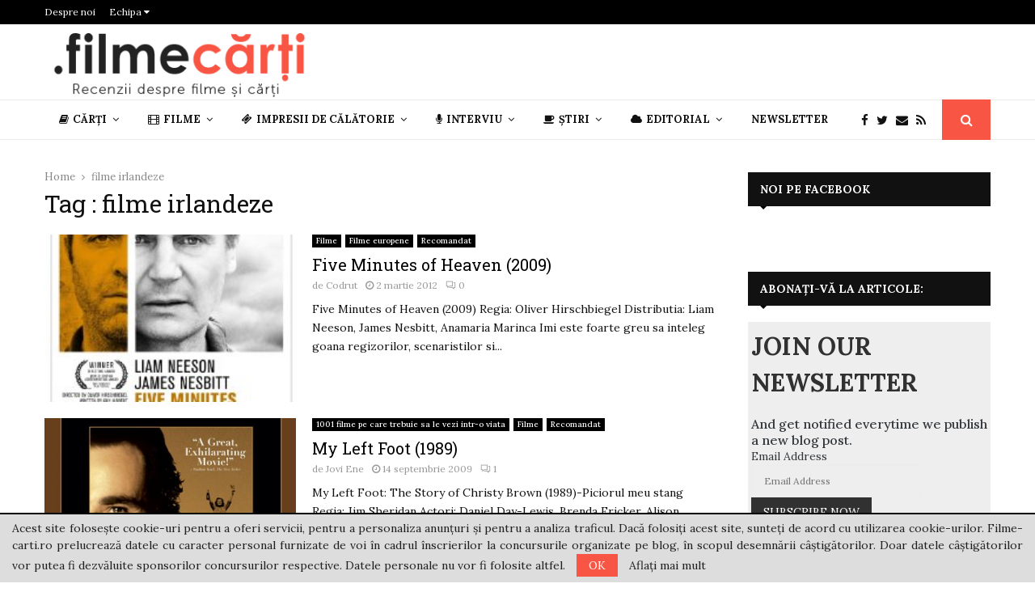

--- FILE ---
content_type: text/html; charset=UTF-8
request_url: https://filme-carti.ro/tag/filme-irlandeze/
body_size: 40109
content:
<!DOCTYPE html>
<html lang="ro-RO">
<head>
	<meta charset="UTF-8">
	<meta name="google-site-verification" content="a6Vakafi_vGw84J43zRNNtJJQVraYvBkO6Jvj2590vw" />
		<meta name="viewport" content="width=device-width, initial-scale=1">
		<link rel="profile" href="https://gmpg.org/xfn/11">
	<meta name='robots' content='index, follow, max-image-preview:large, max-snippet:-1, max-video-preview:-1' />

	<!-- This site is optimized with the Yoast SEO plugin v26.8 - https://yoast.com/product/yoast-seo-wordpress/ -->
	<title>filme irlandeze Archives - Recenzii filme și cărți</title>
	<link rel="canonical" href="https://filme-carti.ro/tag/filme-irlandeze/" />
	<meta property="og:locale" content="ro_RO" />
	<meta property="og:type" content="article" />
	<meta property="og:title" content="filme irlandeze Archives - Recenzii filme și cărți" />
	<meta property="og:url" content="https://filme-carti.ro/tag/filme-irlandeze/" />
	<meta property="og:site_name" content="Recenzii filme și cărți" />
	<meta name="twitter:card" content="summary_large_image" />
	<script type="application/ld+json" class="yoast-schema-graph">{"@context":"https://schema.org","@graph":[{"@type":"CollectionPage","@id":"https://filme-carti.ro/tag/filme-irlandeze/","url":"https://filme-carti.ro/tag/filme-irlandeze/","name":"filme irlandeze Archives - Recenzii filme și cărți","isPartOf":{"@id":"https://filme-carti.ro/#website"},"primaryImageOfPage":{"@id":"https://filme-carti.ro/tag/filme-irlandeze/#primaryimage"},"image":{"@id":"https://filme-carti.ro/tag/filme-irlandeze/#primaryimage"},"thumbnailUrl":"https://filme-carti.ro/wp-content/uploads/2012/02/five.jpg","inLanguage":"ro-RO"},{"@type":"ImageObject","inLanguage":"ro-RO","@id":"https://filme-carti.ro/tag/filme-irlandeze/#primaryimage","url":"https://filme-carti.ro/wp-content/uploads/2012/02/five.jpg","contentUrl":"https://filme-carti.ro/wp-content/uploads/2012/02/five.jpg","width":214,"height":317},{"@type":"WebSite","@id":"https://filme-carti.ro/#website","url":"https://filme-carti.ro/","name":"Recenzii filme și cărți","description":"Recenzii despre filme și cărți","publisher":{"@id":"https://filme-carti.ro/#organization"},"potentialAction":[{"@type":"SearchAction","target":{"@type":"EntryPoint","urlTemplate":"https://filme-carti.ro/?s={search_term_string}"},"query-input":{"@type":"PropertyValueSpecification","valueRequired":true,"valueName":"search_term_string"}}],"inLanguage":"ro-RO"},{"@type":"Organization","@id":"https://filme-carti.ro/#organization","name":"Recenzii filme și cărți","url":"https://filme-carti.ro/","logo":{"@type":"ImageObject","inLanguage":"ro-RO","@id":"https://filme-carti.ro/#/schema/logo/image/","url":"https://filme-carti.ro/wp-content/uploads/2018/09/logo-fc.png","contentUrl":"https://filme-carti.ro/wp-content/uploads/2018/09/logo-fc.png","width":340,"height":83,"caption":"Recenzii filme și cărți"},"image":{"@id":"https://filme-carti.ro/#/schema/logo/image/"}}]}</script>
	<!-- / Yoast SEO plugin. -->


<link rel='dns-prefetch' href='//fonts.googleapis.com' />
<link rel="alternate" type="application/rss+xml" title="Recenzii filme și cărți &raquo; Flux" href="https://filme-carti.ro/feed/" />
<link rel="alternate" type="application/rss+xml" title="Recenzii filme și cărți &raquo; Flux comentarii" href="https://filme-carti.ro/comments/feed/" />
<script type="text/javascript" id="wpp-js" src="https://filme-carti.ro/wp-content/plugins/wordpress-popular-posts/assets/js/wpp.min.js?ver=7.3.6" data-sampling="0" data-sampling-rate="100" data-api-url="https://filme-carti.ro/wp-json/wordpress-popular-posts" data-post-id="0" data-token="d6ea74c3b0" data-lang="0" data-debug="0"></script>
<link rel="alternate" type="application/rss+xml" title="Recenzii filme și cărți &raquo; Flux etichetă filme irlandeze" href="https://filme-carti.ro/tag/filme-irlandeze/feed/" />
<style id='wp-img-auto-sizes-contain-inline-css' type='text/css'>
img:is([sizes=auto i],[sizes^="auto," i]){contain-intrinsic-size:3000px 1500px}
/*# sourceURL=wp-img-auto-sizes-contain-inline-css */
</style>
<style id='wp-emoji-styles-inline-css' type='text/css'>

	img.wp-smiley, img.emoji {
		display: inline !important;
		border: none !important;
		box-shadow: none !important;
		height: 1em !important;
		width: 1em !important;
		margin: 0 0.07em !important;
		vertical-align: -0.1em !important;
		background: none !important;
		padding: 0 !important;
	}
/*# sourceURL=wp-emoji-styles-inline-css */
</style>
<style id='wp-block-library-inline-css' type='text/css'>
:root{--wp-block-synced-color:#7a00df;--wp-block-synced-color--rgb:122,0,223;--wp-bound-block-color:var(--wp-block-synced-color);--wp-editor-canvas-background:#ddd;--wp-admin-theme-color:#007cba;--wp-admin-theme-color--rgb:0,124,186;--wp-admin-theme-color-darker-10:#006ba1;--wp-admin-theme-color-darker-10--rgb:0,107,160.5;--wp-admin-theme-color-darker-20:#005a87;--wp-admin-theme-color-darker-20--rgb:0,90,135;--wp-admin-border-width-focus:2px}@media (min-resolution:192dpi){:root{--wp-admin-border-width-focus:1.5px}}.wp-element-button{cursor:pointer}:root .has-very-light-gray-background-color{background-color:#eee}:root .has-very-dark-gray-background-color{background-color:#313131}:root .has-very-light-gray-color{color:#eee}:root .has-very-dark-gray-color{color:#313131}:root .has-vivid-green-cyan-to-vivid-cyan-blue-gradient-background{background:linear-gradient(135deg,#00d084,#0693e3)}:root .has-purple-crush-gradient-background{background:linear-gradient(135deg,#34e2e4,#4721fb 50%,#ab1dfe)}:root .has-hazy-dawn-gradient-background{background:linear-gradient(135deg,#faaca8,#dad0ec)}:root .has-subdued-olive-gradient-background{background:linear-gradient(135deg,#fafae1,#67a671)}:root .has-atomic-cream-gradient-background{background:linear-gradient(135deg,#fdd79a,#004a59)}:root .has-nightshade-gradient-background{background:linear-gradient(135deg,#330968,#31cdcf)}:root .has-midnight-gradient-background{background:linear-gradient(135deg,#020381,#2874fc)}:root{--wp--preset--font-size--normal:16px;--wp--preset--font-size--huge:42px}.has-regular-font-size{font-size:1em}.has-larger-font-size{font-size:2.625em}.has-normal-font-size{font-size:var(--wp--preset--font-size--normal)}.has-huge-font-size{font-size:var(--wp--preset--font-size--huge)}.has-text-align-center{text-align:center}.has-text-align-left{text-align:left}.has-text-align-right{text-align:right}.has-fit-text{white-space:nowrap!important}#end-resizable-editor-section{display:none}.aligncenter{clear:both}.items-justified-left{justify-content:flex-start}.items-justified-center{justify-content:center}.items-justified-right{justify-content:flex-end}.items-justified-space-between{justify-content:space-between}.screen-reader-text{border:0;clip-path:inset(50%);height:1px;margin:-1px;overflow:hidden;padding:0;position:absolute;width:1px;word-wrap:normal!important}.screen-reader-text:focus{background-color:#ddd;clip-path:none;color:#444;display:block;font-size:1em;height:auto;left:5px;line-height:normal;padding:15px 23px 14px;text-decoration:none;top:5px;width:auto;z-index:100000}html :where(.has-border-color){border-style:solid}html :where([style*=border-top-color]){border-top-style:solid}html :where([style*=border-right-color]){border-right-style:solid}html :where([style*=border-bottom-color]){border-bottom-style:solid}html :where([style*=border-left-color]){border-left-style:solid}html :where([style*=border-width]){border-style:solid}html :where([style*=border-top-width]){border-top-style:solid}html :where([style*=border-right-width]){border-right-style:solid}html :where([style*=border-bottom-width]){border-bottom-style:solid}html :where([style*=border-left-width]){border-left-style:solid}html :where(img[class*=wp-image-]){height:auto;max-width:100%}:where(figure){margin:0 0 1em}html :where(.is-position-sticky){--wp-admin--admin-bar--position-offset:var(--wp-admin--admin-bar--height,0px)}@media screen and (max-width:600px){html :where(.is-position-sticky){--wp-admin--admin-bar--position-offset:0px}}

/*# sourceURL=wp-block-library-inline-css */
</style><style id='wp-block-paragraph-inline-css' type='text/css'>
.is-small-text{font-size:.875em}.is-regular-text{font-size:1em}.is-large-text{font-size:2.25em}.is-larger-text{font-size:3em}.has-drop-cap:not(:focus):first-letter{float:left;font-size:8.4em;font-style:normal;font-weight:100;line-height:.68;margin:.05em .1em 0 0;text-transform:uppercase}body.rtl .has-drop-cap:not(:focus):first-letter{float:none;margin-left:.1em}p.has-drop-cap.has-background{overflow:hidden}:root :where(p.has-background){padding:1.25em 2.375em}:where(p.has-text-color:not(.has-link-color)) a{color:inherit}p.has-text-align-left[style*="writing-mode:vertical-lr"],p.has-text-align-right[style*="writing-mode:vertical-rl"]{rotate:180deg}
/*# sourceURL=https://filme-carti.ro/wp-includes/blocks/paragraph/style.min.css */
</style>
<style id='global-styles-inline-css' type='text/css'>
:root{--wp--preset--aspect-ratio--square: 1;--wp--preset--aspect-ratio--4-3: 4/3;--wp--preset--aspect-ratio--3-4: 3/4;--wp--preset--aspect-ratio--3-2: 3/2;--wp--preset--aspect-ratio--2-3: 2/3;--wp--preset--aspect-ratio--16-9: 16/9;--wp--preset--aspect-ratio--9-16: 9/16;--wp--preset--color--black: #000000;--wp--preset--color--cyan-bluish-gray: #abb8c3;--wp--preset--color--white: #ffffff;--wp--preset--color--pale-pink: #f78da7;--wp--preset--color--vivid-red: #cf2e2e;--wp--preset--color--luminous-vivid-orange: #ff6900;--wp--preset--color--luminous-vivid-amber: #fcb900;--wp--preset--color--light-green-cyan: #7bdcb5;--wp--preset--color--vivid-green-cyan: #00d084;--wp--preset--color--pale-cyan-blue: #8ed1fc;--wp--preset--color--vivid-cyan-blue: #0693e3;--wp--preset--color--vivid-purple: #9b51e0;--wp--preset--gradient--vivid-cyan-blue-to-vivid-purple: linear-gradient(135deg,rgb(6,147,227) 0%,rgb(155,81,224) 100%);--wp--preset--gradient--light-green-cyan-to-vivid-green-cyan: linear-gradient(135deg,rgb(122,220,180) 0%,rgb(0,208,130) 100%);--wp--preset--gradient--luminous-vivid-amber-to-luminous-vivid-orange: linear-gradient(135deg,rgb(252,185,0) 0%,rgb(255,105,0) 100%);--wp--preset--gradient--luminous-vivid-orange-to-vivid-red: linear-gradient(135deg,rgb(255,105,0) 0%,rgb(207,46,46) 100%);--wp--preset--gradient--very-light-gray-to-cyan-bluish-gray: linear-gradient(135deg,rgb(238,238,238) 0%,rgb(169,184,195) 100%);--wp--preset--gradient--cool-to-warm-spectrum: linear-gradient(135deg,rgb(74,234,220) 0%,rgb(151,120,209) 20%,rgb(207,42,186) 40%,rgb(238,44,130) 60%,rgb(251,105,98) 80%,rgb(254,248,76) 100%);--wp--preset--gradient--blush-light-purple: linear-gradient(135deg,rgb(255,206,236) 0%,rgb(152,150,240) 100%);--wp--preset--gradient--blush-bordeaux: linear-gradient(135deg,rgb(254,205,165) 0%,rgb(254,45,45) 50%,rgb(107,0,62) 100%);--wp--preset--gradient--luminous-dusk: linear-gradient(135deg,rgb(255,203,112) 0%,rgb(199,81,192) 50%,rgb(65,88,208) 100%);--wp--preset--gradient--pale-ocean: linear-gradient(135deg,rgb(255,245,203) 0%,rgb(182,227,212) 50%,rgb(51,167,181) 100%);--wp--preset--gradient--electric-grass: linear-gradient(135deg,rgb(202,248,128) 0%,rgb(113,206,126) 100%);--wp--preset--gradient--midnight: linear-gradient(135deg,rgb(2,3,129) 0%,rgb(40,116,252) 100%);--wp--preset--font-size--small: 14px;--wp--preset--font-size--medium: 20px;--wp--preset--font-size--large: 32px;--wp--preset--font-size--x-large: 42px;--wp--preset--font-size--normal: 16px;--wp--preset--font-size--huge: 42px;--wp--preset--spacing--20: 0.44rem;--wp--preset--spacing--30: 0.67rem;--wp--preset--spacing--40: 1rem;--wp--preset--spacing--50: 1.5rem;--wp--preset--spacing--60: 2.25rem;--wp--preset--spacing--70: 3.38rem;--wp--preset--spacing--80: 5.06rem;--wp--preset--shadow--natural: 6px 6px 9px rgba(0, 0, 0, 0.2);--wp--preset--shadow--deep: 12px 12px 50px rgba(0, 0, 0, 0.4);--wp--preset--shadow--sharp: 6px 6px 0px rgba(0, 0, 0, 0.2);--wp--preset--shadow--outlined: 6px 6px 0px -3px rgb(255, 255, 255), 6px 6px rgb(0, 0, 0);--wp--preset--shadow--crisp: 6px 6px 0px rgb(0, 0, 0);}:where(.is-layout-flex){gap: 0.5em;}:where(.is-layout-grid){gap: 0.5em;}body .is-layout-flex{display: flex;}.is-layout-flex{flex-wrap: wrap;align-items: center;}.is-layout-flex > :is(*, div){margin: 0;}body .is-layout-grid{display: grid;}.is-layout-grid > :is(*, div){margin: 0;}:where(.wp-block-columns.is-layout-flex){gap: 2em;}:where(.wp-block-columns.is-layout-grid){gap: 2em;}:where(.wp-block-post-template.is-layout-flex){gap: 1.25em;}:where(.wp-block-post-template.is-layout-grid){gap: 1.25em;}.has-black-color{color: var(--wp--preset--color--black) !important;}.has-cyan-bluish-gray-color{color: var(--wp--preset--color--cyan-bluish-gray) !important;}.has-white-color{color: var(--wp--preset--color--white) !important;}.has-pale-pink-color{color: var(--wp--preset--color--pale-pink) !important;}.has-vivid-red-color{color: var(--wp--preset--color--vivid-red) !important;}.has-luminous-vivid-orange-color{color: var(--wp--preset--color--luminous-vivid-orange) !important;}.has-luminous-vivid-amber-color{color: var(--wp--preset--color--luminous-vivid-amber) !important;}.has-light-green-cyan-color{color: var(--wp--preset--color--light-green-cyan) !important;}.has-vivid-green-cyan-color{color: var(--wp--preset--color--vivid-green-cyan) !important;}.has-pale-cyan-blue-color{color: var(--wp--preset--color--pale-cyan-blue) !important;}.has-vivid-cyan-blue-color{color: var(--wp--preset--color--vivid-cyan-blue) !important;}.has-vivid-purple-color{color: var(--wp--preset--color--vivid-purple) !important;}.has-black-background-color{background-color: var(--wp--preset--color--black) !important;}.has-cyan-bluish-gray-background-color{background-color: var(--wp--preset--color--cyan-bluish-gray) !important;}.has-white-background-color{background-color: var(--wp--preset--color--white) !important;}.has-pale-pink-background-color{background-color: var(--wp--preset--color--pale-pink) !important;}.has-vivid-red-background-color{background-color: var(--wp--preset--color--vivid-red) !important;}.has-luminous-vivid-orange-background-color{background-color: var(--wp--preset--color--luminous-vivid-orange) !important;}.has-luminous-vivid-amber-background-color{background-color: var(--wp--preset--color--luminous-vivid-amber) !important;}.has-light-green-cyan-background-color{background-color: var(--wp--preset--color--light-green-cyan) !important;}.has-vivid-green-cyan-background-color{background-color: var(--wp--preset--color--vivid-green-cyan) !important;}.has-pale-cyan-blue-background-color{background-color: var(--wp--preset--color--pale-cyan-blue) !important;}.has-vivid-cyan-blue-background-color{background-color: var(--wp--preset--color--vivid-cyan-blue) !important;}.has-vivid-purple-background-color{background-color: var(--wp--preset--color--vivid-purple) !important;}.has-black-border-color{border-color: var(--wp--preset--color--black) !important;}.has-cyan-bluish-gray-border-color{border-color: var(--wp--preset--color--cyan-bluish-gray) !important;}.has-white-border-color{border-color: var(--wp--preset--color--white) !important;}.has-pale-pink-border-color{border-color: var(--wp--preset--color--pale-pink) !important;}.has-vivid-red-border-color{border-color: var(--wp--preset--color--vivid-red) !important;}.has-luminous-vivid-orange-border-color{border-color: var(--wp--preset--color--luminous-vivid-orange) !important;}.has-luminous-vivid-amber-border-color{border-color: var(--wp--preset--color--luminous-vivid-amber) !important;}.has-light-green-cyan-border-color{border-color: var(--wp--preset--color--light-green-cyan) !important;}.has-vivid-green-cyan-border-color{border-color: var(--wp--preset--color--vivid-green-cyan) !important;}.has-pale-cyan-blue-border-color{border-color: var(--wp--preset--color--pale-cyan-blue) !important;}.has-vivid-cyan-blue-border-color{border-color: var(--wp--preset--color--vivid-cyan-blue) !important;}.has-vivid-purple-border-color{border-color: var(--wp--preset--color--vivid-purple) !important;}.has-vivid-cyan-blue-to-vivid-purple-gradient-background{background: var(--wp--preset--gradient--vivid-cyan-blue-to-vivid-purple) !important;}.has-light-green-cyan-to-vivid-green-cyan-gradient-background{background: var(--wp--preset--gradient--light-green-cyan-to-vivid-green-cyan) !important;}.has-luminous-vivid-amber-to-luminous-vivid-orange-gradient-background{background: var(--wp--preset--gradient--luminous-vivid-amber-to-luminous-vivid-orange) !important;}.has-luminous-vivid-orange-to-vivid-red-gradient-background{background: var(--wp--preset--gradient--luminous-vivid-orange-to-vivid-red) !important;}.has-very-light-gray-to-cyan-bluish-gray-gradient-background{background: var(--wp--preset--gradient--very-light-gray-to-cyan-bluish-gray) !important;}.has-cool-to-warm-spectrum-gradient-background{background: var(--wp--preset--gradient--cool-to-warm-spectrum) !important;}.has-blush-light-purple-gradient-background{background: var(--wp--preset--gradient--blush-light-purple) !important;}.has-blush-bordeaux-gradient-background{background: var(--wp--preset--gradient--blush-bordeaux) !important;}.has-luminous-dusk-gradient-background{background: var(--wp--preset--gradient--luminous-dusk) !important;}.has-pale-ocean-gradient-background{background: var(--wp--preset--gradient--pale-ocean) !important;}.has-electric-grass-gradient-background{background: var(--wp--preset--gradient--electric-grass) !important;}.has-midnight-gradient-background{background: var(--wp--preset--gradient--midnight) !important;}.has-small-font-size{font-size: var(--wp--preset--font-size--small) !important;}.has-medium-font-size{font-size: var(--wp--preset--font-size--medium) !important;}.has-large-font-size{font-size: var(--wp--preset--font-size--large) !important;}.has-x-large-font-size{font-size: var(--wp--preset--font-size--x-large) !important;}
/*# sourceURL=global-styles-inline-css */
</style>

<style id='classic-theme-styles-inline-css' type='text/css'>
/*! This file is auto-generated */
.wp-block-button__link{color:#fff;background-color:#32373c;border-radius:9999px;box-shadow:none;text-decoration:none;padding:calc(.667em + 2px) calc(1.333em + 2px);font-size:1.125em}.wp-block-file__button{background:#32373c;color:#fff;text-decoration:none}
/*# sourceURL=/wp-includes/css/classic-themes.min.css */
</style>
<link rel='stylesheet' id='mpp_gutenberg-css' href='https://filme-carti.ro/wp-content/plugins/metronet-profile-picture/dist/blocks.style.build.css?ver=2.6.3' type='text/css' media='all' />
<link rel='stylesheet' id='contact-form-7-css' href='https://filme-carti.ro/wp-content/plugins/contact-form-7/includes/css/styles.css?ver=6.1.4' type='text/css' media='all' />
<link rel='stylesheet' id='pencisc-css' href='https://filme-carti.ro/wp-content/plugins/penci-framework/assets/css/single-shortcode.css?ver=079e708f2b6b1f5db330eafdfb9d74d7' type='text/css' media='all' />
<link rel='stylesheet' id='penci-oswald-css' href='//fonts.googleapis.com/css?family=Oswald%3A400&#038;ver=6.9' type='text/css' media='all' />
<link rel='stylesheet' id='wordpress-popular-posts-css-css' href='https://filme-carti.ro/wp-content/plugins/wordpress-popular-posts/assets/css/wpp.css?ver=7.3.6' type='text/css' media='all' />
<link rel='stylesheet' id='penci-font-awesome-css' href='https://filme-carti.ro/wp-content/themes/pennews/css/font-awesome.min.css?ver=4.5.2' type='text/css' media='all' />
<link rel='stylesheet' id='penci-fonts-css' href='//fonts.googleapis.com/css?family=Roboto%3A300%2C300italic%2C400%2C400italic%2C500%2C500italic%2C700%2C700italic%2C800%2C800italic%7CMukta+Vaani%3A300%2C300italic%2C400%2C400italic%2C500%2C500italic%2C700%2C700italic%2C800%2C800italic%7COswald%3A300%2C300italic%2C400%2C400italic%2C500%2C500italic%2C700%2C700italic%2C800%2C800italic%7CTeko%3A300%2C300italic%2C400%2C400italic%2C500%2C500italic%2C700%2C700italic%2C800%2C800italic%7CRoboto+Slab%3A300%2C300italic%2C400%2C400italic%2C500%2C500italic%2C700%2C700italic%2C800%2C800italic%7CLora%3A300%2C300italic%2C400%2C400italic%2C500%2C500italic%2C700%2C700italic%2C800%2C800italic%3A300%2C300italic%2C400%2C400italic%2C500%2C500italic%2C700%2C700italic%2C800%2C800italic%26subset%3Dcyrillic%2Ccyrillic-ext%2Cgreek%2Cgreek-ext%2Clatin-ext' type='text/css' media='all' />
<link rel='stylesheet' id='penci-portfolio-css' href='https://filme-carti.ro/wp-content/themes/pennews/css/portfolio.css?ver=6.6.0' type='text/css' media='all' />
<link rel='stylesheet' id='penci-recipe-css' href='https://filme-carti.ro/wp-content/themes/pennews/css/recipe.css?ver=6.6.0' type='text/css' media='all' />
<link rel='stylesheet' id='penci-review-css' href='https://filme-carti.ro/wp-content/themes/pennews/css/review.css?ver=6.6.0' type='text/css' media='all' />
<link rel='stylesheet' id='penci-style-css' href='https://filme-carti.ro/wp-content/themes/pennews/style.css?ver=6.6.0' type='text/css' media='all' />
<style id='penci-style-inline-css' type='text/css'>
.penci-block-vc.style-title-13:not(.footer-widget).style-title-center .penci-block-heading {border-right: 10px solid transparent; border-left: 10px solid transparent; }.site-branding h1, .site-branding h2 {margin: 0;}.penci-schema-markup { display: none !important; }.penci-entry-media .twitter-video { max-width: none !important; margin: 0 !important; }.penci-entry-media .fb-video { margin-bottom: 0; }.penci-entry-media .post-format-meta > iframe { vertical-align: top; }.penci-single-style-6 .penci-entry-media-top.penci-video-format-dailymotion:after, .penci-single-style-6 .penci-entry-media-top.penci-video-format-facebook:after, .penci-single-style-6 .penci-entry-media-top.penci-video-format-vimeo:after, .penci-single-style-6 .penci-entry-media-top.penci-video-format-twitter:after, .penci-single-style-7 .penci-entry-media-top.penci-video-format-dailymotion:after, .penci-single-style-7 .penci-entry-media-top.penci-video-format-facebook:after, .penci-single-style-7 .penci-entry-media-top.penci-video-format-vimeo:after, .penci-single-style-7 .penci-entry-media-top.penci-video-format-twitter:after { content: none; } .penci-single-style-5 .penci-entry-media.penci-video-format-dailymotion:after, .penci-single-style-5 .penci-entry-media.penci-video-format-facebook:after, .penci-single-style-5 .penci-entry-media.penci-video-format-vimeo:after, .penci-single-style-5 .penci-entry-media.penci-video-format-twitter:after { content: none; }@media screen and (max-width: 960px) { .penci-insta-thumb ul.thumbnails.penci_col_5 li, .penci-insta-thumb ul.thumbnails.penci_col_6 li { width: 33.33% !important; } .penci-insta-thumb ul.thumbnails.penci_col_7 li, .penci-insta-thumb ul.thumbnails.penci_col_8 li, .penci-insta-thumb ul.thumbnails.penci_col_9 li, .penci-insta-thumb ul.thumbnails.penci_col_10 li { width: 25% !important; } }.site-header.header--s12 .penci-menu-toggle-wapper,.site-header.header--s12 .header__social-search { flex: 1; }.site-header.header--s5 .site-branding {  padding-right: 0;margin-right: 40px; }.penci-block_37 .penci_post-meta { padding-top: 8px; }.penci-block_37 .penci-post-excerpt + .penci_post-meta { padding-top: 0; }.penci-hide-text-votes { display: none; }.penci-usewr-review {  border-top: 1px solid #ececec; }.penci-review-score {top: 5px; position: relative; }.penci-social-counter.penci-social-counter--style-3 .penci-social__empty a, .penci-social-counter.penci-social-counter--style-4 .penci-social__empty a, .penci-social-counter.penci-social-counter--style-5 .penci-social__empty a, .penci-social-counter.penci-social-counter--style-6 .penci-social__empty a { display: flex; justify-content: center; align-items: center; }.penci-block-error { padding: 0 20px 20px; }@media screen and (min-width: 1240px){ .penci_dis_padding_bw .penci-content-main.penci-col-4:nth-child(3n+2) { padding-right: 15px; padding-left: 15px; }}.bos_searchbox_widget_class.penci-vc-column-1 #flexi_searchbox #b_searchboxInc .b_submitButton_wrapper{ padding-top: 10px; padding-bottom: 10px; }.mfp-image-holder .mfp-close, .mfp-iframe-holder .mfp-close { background: transparent; border-color: transparent; }h1, h2, h3, h4, h5, h6,.error404 .page-title,
		.error404 .penci-block-vc .penci-block__title, .footer__bottom.style-2 .block-title {font-family: 'Roboto Slab', serif}h1, h2, h3, h4, h5, h6,.error404 .page-title,
		 .error404 .penci-block-vc .penci-block__title, .product_list_widget .product-title, .footer__bottom.style-2 .block-title {font-weight: 400}.penci-block-vc .penci-block__title, .penci-menu-hbg .penci-block-vc .penci-block__title, .penci-menu-hbg-widgets .menu-hbg-title{ font-family:'Lora', serif; }body, button, input, select, textarea,.penci-post-subtitle,.woocommerce ul.products li.product .button,#site-navigation .penci-megamenu .penci-mega-thumbnail .mega-cat-name{font-family: 'Lora', serif}.single .entry-content,.page .entry-content{ font-size:17px; }.topbar__trending{ width:900px ; }.header__top.header--s2{ padding-top:10px; }.header__top.header--s2{ padding-bottom:2px; }.header--s2 .site-branding,.header--s2 .site-branding img {max-width: 330px !important;overflow: hidden; }.main-navigation > ul:not(.children) > li.highlight-button{ min-height: 50px; }.site-header,.main-navigation > ul:not(.children) > li > a,.site-header.header--s7 .main-navigation > ul:not(.children) > li > a,.search-click,.penci-menuhbg-wapper,.header__social-media,.site-header.header--s7,.site-header.header--s1 .site-branding .site-title,.site-header.header--s7 .site-branding .site-title,.site-header.header--s10 .site-branding .site-title,.site-header.header--s5 .site-branding .site-title{ line-height: 49px; min-height: 50px; }.site-header.header--s7 .custom-logo, .site-header.header--s10 .custom-logo,.site-header.header--s11 .custom-logo, .site-header.header--s1 .custom-logo, .site-header.header--s5 .custom-logo { max-height: 46px; }.main-navigation a,.mobile-sidebar .primary-menu-mobile li a, .penci-menu-hbg .primary-menu-mobile li a{ font-family: 'Lora', serif; }.main-navigation a,.mobile-sidebar .primary-menu-mobile li a, .penci-menu-hbg .primary-menu-mobile li a{ font-weight: 600; }.main-navigation > ul:not(.children) > li > a{ font-size: 13px; }.main-navigation ul ul a{ font-size: 12px; }#site-navigation .penci-megamenu .penci-mega-child-categories a{ font-size: 12px; }@media screen and (min-width: 1200px){ .archive  .site-main, body.blog  .site-main{ max-width:1200px;margin-left: auto; margin-right: auto; } .archive .site-main .penci-container, body.blog .site-main .penci-container{ max-width: 100%; } }.penci-archive .penci-archive__content .penci-post-item .entry-title{ font-weight:400; }.penci-portfolio-wrap{ margin-left: 0px; margin-right: 0px; }.penci-portfolio-wrap .portfolio-item{ padding-left: 0px; padding-right: 0px; margin-bottom:0px; }.penci-menu-hbg-widgets .menu-hbg-title { font-family:'Lora', serif }
		.woocommerce div.product .related > h2,.woocommerce div.product .upsells > h2,
		.post-title-box .post-box-title,.site-content #respond h3,.site-content .widget-title,
		.site-content .widgettitle,
		body.page-template-full-width.page-paged-2 .site-content .widget.penci-block-vc .penci-block__title,
		body:not( .page-template-full-width ) .site-content .widget.penci-block-vc .penci-block__title{ font-size:14px !important;font-family:'Lora', serif !important; }body{ background-color: #fff; }.penci_dis_padding_bw .penci-block-vc.style-title-11:not(.footer-widget) .penci-block__title a,
		.penci_dis_padding_bw .penci-block-vc.style-title-11:not(.footer-widget) .penci-block__title span, 
		.penci_dis_padding_bw .penci-block-vc.style-title-11:not(.footer-widget) .penci-subcat-filter, 
		.penci_dis_padding_bw .penci-block-vc.style-title-11:not(.footer-widget) .penci-slider-nav{ background-color:#ffffff; }body, input, select, textarea,
			.widget.widget_display_replies li, .widget.widget_display_topics li,
			.widget ul li,
			.error404 .page-title,
			.entry-content .penci-recipe-heading h2,
			.entry-content .penci-recipe-title,
			#respond h3,.penci-review-text,#respond textarea, .wpcf7 textarea,
			.woocommerce .woocommerce-product-search input[type="search"],
			.woocommerce nav.woocommerce-pagination ul li a, .woocommerce nav.woocommerce-pagination ul li span,
			.woocommerce table.shop_table th,
			.woocommerce-page form .form-row .input-text,
			.select2-container--default .select2-selection--single .select2-selection__rendered,
			#respond label, .wpcf7 label,
			.mc4wp-form,
			#bbpress-forums li.bbp-body ul.forum li.bbp-forum-topic-count, #bbpress-forums li.bbp-body ul.forum li.bbp-forum-reply-count,
			#bbpress-forums li.bbp-body ul.forum li.bbp-forum-freshness, #bbpress-forums li.bbp-body ul.forum li.bbp-forum-freshness a, 
			#bbpress-forums li.bbp-body ul.topic li.bbp-forum-topic-count, #bbpress-forums li.bbp-body ul.topic li.bbp-topic-voice-count,
			#bbpress-forums li.bbp-body ul.topic li.bbp-forum-reply-count, #bbpress-forums li.bbp-body ul.topic li.bbp-topic-freshness > a,
			#bbpress-forums li.bbp-body ul.topic li.bbp-topic-freshness, #bbpress-forums li.bbp-body ul.topic li.bbp-topic-reply-count,
			div.bbp-template-notice, div.indicator-hint,
			#bbpress-forums fieldset.bbp-form legend,
			.entry-content code, .wpb_text_column code, .entry-content blockquote.wp-block-quote p, .entry-content blockquote.wp-block-quote p,
			.penci_dark_layout blockquote.style-3, .penci_dark_layout blockquote.style-3 p,
			.penci_dark_layout blockquote.style-2,.penci_dark_layout blockquote.style-2 p,
			.wpb_text_column blockquote.wp-block-quote p, .wpb_text_column blockquote.wp-block-quote p,
			.widget.widget_display_views li, .widget.widget_display_forums li, .widget.widget_layered_nav li,
			.widget.widget_product_categories li, .widget.widget_categories li, .widget.widget_archive li,
			.widget.widget_pages li, .widget.widget_meta li, .wp-block-pullquote{ color:#111111 }.buy-button{ background-color:#f95544 !important; }.penci-menuhbg-toggle:hover .lines-button:after,.penci-menuhbg-toggle:hover .penci-lines:before,.penci-menuhbg-toggle:hover .penci-lines:after.penci-login-container a,.penci_list_shortcode li:before,.footer__sidebars .penci-block-vc .penci__post-title a:hover,.penci-viewall-results a:hover,.post-entry .penci-portfolio-filter ul li.active a, .penci-portfolio-filter ul li.active a,.penci-ajax-search-results-wrapper .penci__post-title a:hover{ color: #f95544; }.penci-tweets-widget-content .icon-tweets,.penci-tweets-widget-content .tweet-intents a,.penci-tweets-widget-content .tweet-intents span:after,.woocommerce .star-rating span,.woocommerce .comment-form p.stars a:hover,.woocommerce div.product .woocommerce-tabs ul.tabs li a:hover,.penci-subcat-list .flexMenu-viewMore:hover a, .penci-subcat-list .flexMenu-viewMore:focus a,.penci-subcat-list .flexMenu-viewMore .flexMenu-popup .penci-subcat-item a:hover,.penci-owl-carousel-style .owl-dot.active span, .penci-owl-carousel-style .owl-dot:hover span,.penci-owl-carousel-slider .owl-dot.active span,.penci-owl-carousel-slider .owl-dot:hover span{ color: #f95544; }.penci-owl-carousel-slider .owl-dot.active span,.penci-owl-carousel-slider .owl-dot:hover span{ background-color: #f95544; }blockquote, q,.penci-post-pagination a:hover,a:hover,.penci-entry-meta a:hover,.penci-portfolio-below_img .inner-item-portfolio .portfolio-desc a:hover h3,.main-navigation.penci_disable_padding_menu > ul:not(.children) > li:hover > a,.main-navigation.penci_disable_padding_menu > ul:not(.children) > li:active > a,.main-navigation.penci_disable_padding_menu > ul:not(.children) > li.current-menu-item > a,.main-navigation.penci_disable_padding_menu > ul:not(.children) > li.current-menu-ancestor > a,.main-navigation.penci_disable_padding_menu > ul:not(.children) > li.current-category-ancestor > a,.site-header.header--s11 .main-navigation.penci_enable_line_menu .menu > li:hover > a,.site-header.header--s11 .main-navigation.penci_enable_line_menu .menu > li:active > a,.site-header.header--s11 .main-navigation.penci_enable_line_menu .menu > li.current-menu-item > a,.main-navigation.penci_disable_padding_menu ul.menu > li > a:hover,.main-navigation ul li:hover > a,.main-navigation ul li:active > a,.main-navigation li.current-menu-item > a,#site-navigation .penci-megamenu .penci-mega-child-categories a.cat-active,#site-navigation .penci-megamenu .penci-content-megamenu .penci-mega-latest-posts .penci-mega-post a:not(.mega-cat-name):hover,.penci-post-pagination h5 a:hover{ color: #f95544; }.penci-menu-hbg .primary-menu-mobile li a:hover,.penci-menu-hbg .primary-menu-mobile li.toggled-on > a,.penci-menu-hbg .primary-menu-mobile li.toggled-on > .dropdown-toggle,.penci-menu-hbg .primary-menu-mobile li.current-menu-item > a,.penci-menu-hbg .primary-menu-mobile li.current-menu-item > .dropdown-toggle,.mobile-sidebar .primary-menu-mobile li a:hover,.mobile-sidebar .primary-menu-mobile li.toggled-on-first > a,.mobile-sidebar .primary-menu-mobile li.toggled-on > a,.mobile-sidebar .primary-menu-mobile li.toggled-on > .dropdown-toggle,.mobile-sidebar .primary-menu-mobile li.current-menu-item > a,.mobile-sidebar .primary-menu-mobile li.current-menu-item > .dropdown-toggle,.mobile-sidebar #sidebar-nav-logo a,.mobile-sidebar #sidebar-nav-logo a:hover.mobile-sidebar #sidebar-nav-logo:before,.penci-recipe-heading a.penci-recipe-print,.widget a:hover,.widget.widget_recent_entries li a:hover, .widget.widget_recent_comments li a:hover, .widget.widget_meta li a:hover,.penci-topbar a:hover,.penci-topbar ul li:hover,.penci-topbar ul li a:hover,.penci-topbar ul.menu li ul.sub-menu li a:hover,.site-branding a, .site-branding .site-title{ color: #f95544; }.penci-viewall-results a:hover,.penci-ajax-search-results-wrapper .penci__post-title a:hover,.header__search_dis_bg .search-click:hover,.header__social-media a:hover,.penci-login-container .link-bottom a,.error404 .page-content a,.penci-no-results .search-form .search-submit:hover,.error404 .page-content .search-form .search-submit:hover,.penci_breadcrumbs a:hover, .penci_breadcrumbs a:hover span,.penci-archive .entry-meta a:hover,.penci-caption-above-img .wp-caption a:hover,.penci-author-content .author-social:hover,.entry-content a,.comment-content a,.penci-page-style-5 .penci-active-thumb .penci-entry-meta a:hover,.penci-single-style-5 .penci-active-thumb .penci-entry-meta a:hover{ color: #f95544; }blockquote:not(.wp-block-quote).style-2:before{ background-color: transparent; }blockquote.style-2:before,blockquote:not(.wp-block-quote),blockquote.style-2 cite, blockquote.style-2 .author,blockquote.style-3 cite, blockquote.style-3 .author,.woocommerce ul.products li.product .price,.woocommerce ul.products li.product .price ins,.woocommerce div.product p.price ins,.woocommerce div.product span.price ins, .woocommerce div.product p.price, .woocommerce div.product span.price,.woocommerce div.product .entry-summary div[itemprop="description"] blockquote:before, .woocommerce div.product .woocommerce-tabs #tab-description blockquote:before,.woocommerce-product-details__short-description blockquote:before,.woocommerce div.product .entry-summary div[itemprop="description"] blockquote cite, .woocommerce div.product .entry-summary div[itemprop="description"] blockquote .author,.woocommerce div.product .woocommerce-tabs #tab-description blockquote cite, .woocommerce div.product .woocommerce-tabs #tab-description blockquote .author,.woocommerce div.product .product_meta > span a:hover,.woocommerce div.product .woocommerce-tabs ul.tabs li.active{ color: #f95544; }.woocommerce #respond input#submit.alt.disabled:hover,.woocommerce #respond input#submit.alt:disabled:hover,.woocommerce #respond input#submit.alt:disabled[disabled]:hover,.woocommerce a.button.alt.disabled,.woocommerce a.button.alt.disabled:hover,.woocommerce a.button.alt:disabled,.woocommerce a.button.alt:disabled:hover,.woocommerce a.button.alt:disabled[disabled],.woocommerce a.button.alt:disabled[disabled]:hover,.woocommerce button.button.alt.disabled,.woocommerce button.button.alt.disabled:hover,.woocommerce button.button.alt:disabled,.woocommerce button.button.alt:disabled:hover,.woocommerce button.button.alt:disabled[disabled],.woocommerce button.button.alt:disabled[disabled]:hover,.woocommerce input.button.alt.disabled,.woocommerce input.button.alt.disabled:hover,.woocommerce input.button.alt:disabled,.woocommerce input.button.alt:disabled:hover,.woocommerce input.button.alt:disabled[disabled],.woocommerce input.button.alt:disabled[disabled]:hover{ background-color: #f95544; }.woocommerce ul.cart_list li .amount, .woocommerce ul.product_list_widget li .amount,.woocommerce table.shop_table td.product-name a:hover,.woocommerce-cart .cart-collaterals .cart_totals table td .amount,.woocommerce .woocommerce-info:before,.woocommerce form.checkout table.shop_table .order-total .amount,.post-entry .penci-portfolio-filter ul li a:hover,.post-entry .penci-portfolio-filter ul li.active a,.penci-portfolio-filter ul li a:hover,.penci-portfolio-filter ul li.active a,#bbpress-forums li.bbp-body ul.forum li.bbp-forum-info a:hover,#bbpress-forums li.bbp-body ul.topic li.bbp-topic-title a:hover,#bbpress-forums li.bbp-body ul.forum li.bbp-forum-info .bbp-forum-content a,#bbpress-forums li.bbp-body ul.topic p.bbp-topic-meta a,#bbpress-forums .bbp-breadcrumb a:hover, #bbpress-forums .bbp-breadcrumb .bbp-breadcrumb-current:hover,#bbpress-forums .bbp-forum-freshness a:hover,#bbpress-forums .bbp-topic-freshness a:hover{ color: #f95544; }.footer__bottom a,.footer__logo a, .footer__logo a:hover,.site-info a,.site-info a:hover,.sub-footer-menu li a:hover,.footer__sidebars a:hover,.penci-block-vc .social-buttons a:hover,.penci-inline-related-posts .penci_post-meta a:hover,.penci__general-meta .penci_post-meta a:hover,.penci-block_video.style-1 .penci_post-meta a:hover,.penci-block_video.style-7 .penci_post-meta a:hover,.penci-block-vc .penci-block__title a:hover,.penci-block-vc.style-title-2 .penci-block__title a:hover,.penci-block-vc.style-title-2:not(.footer-widget) .penci-block__title a:hover,.penci-block-vc.style-title-4 .penci-block__title a:hover,.penci-block-vc.style-title-4:not(.footer-widget) .penci-block__title a:hover,.penci-block-vc .penci-subcat-filter .penci-subcat-item a.active, .penci-block-vc .penci-subcat-filter .penci-subcat-item a:hover ,.penci-block_1 .penci_post-meta a:hover,.penci-inline-related-posts.penci-irp-type-grid .penci__post-title:hover{ color: #f95544; }.penci-block_10 .penci-posted-on a,.penci-block_10 .penci-block__title a:hover,.penci-block_10 .penci__post-title a:hover,.penci-block_26 .block26_first_item .penci__post-title:hover,.penci-block_30 .penci_post-meta a:hover,.penci-block_33 .block33_big_item .penci_post-meta a:hover,.penci-block_36 .penci-chart-text,.penci-block_video.style-1 .block_video_first_item.penci-title-ab-img .penci_post_content a:hover,.penci-block_video.style-1 .block_video_first_item.penci-title-ab-img .penci_post-meta a:hover,.penci-block_video.style-6 .penci__post-title:hover,.penci-block_video.style-7 .penci__post-title:hover,.penci-owl-featured-area.style-12 .penci-small_items h3 a:hover,.penci-owl-featured-area.style-12 .penci-small_items .penci-slider__meta a:hover ,.penci-owl-featured-area.style-12 .penci-small_items .owl-item.current h3 a,.penci-owl-featured-area.style-13 .penci-small_items h3 a:hover,.penci-owl-featured-area.style-13 .penci-small_items .penci-slider__meta a:hover,.penci-owl-featured-area.style-13 .penci-small_items .owl-item.current h3 a,.penci-owl-featured-area.style-14 .penci-small_items h3 a:hover,.penci-owl-featured-area.style-14 .penci-small_items .penci-slider__meta a:hover ,.penci-owl-featured-area.style-14 .penci-small_items .owl-item.current h3 a,.penci-owl-featured-area.style-17 h3 a:hover,.penci-owl-featured-area.style-17 .penci-slider__meta a:hover,.penci-fslider28-wrapper.penci-block-vc .penci-slider-nav a:hover,.penci-videos-playlist .penci-video-nav .penci-video-playlist-item .penci-video-play-icon,.penci-videos-playlist .penci-video-nav .penci-video-playlist-item.is-playing { color: #f95544; }.penci-block_video.style-7 .penci_post-meta a:hover,.penci-ajax-more.disable_bg_load_more .penci-ajax-more-button:hover, .penci-ajax-more.disable_bg_load_more .penci-block-ajax-more-button:hover{ color: #f95544; }.site-main #buddypress input[type=submit]:hover,.site-main #buddypress div.generic-button a:hover,.site-main #buddypress .comment-reply-link:hover,.site-main #buddypress a.button:hover,.site-main #buddypress a.button:focus,.site-main #buddypress ul.button-nav li a:hover,.site-main #buddypress ul.button-nav li.current a,.site-main #buddypress .dir-search input[type=submit]:hover, .site-main #buddypress .groups-members-search input[type=submit]:hover,.site-main #buddypress div.item-list-tabs ul li.selected a,.site-main #buddypress div.item-list-tabs ul li.current a,.site-main #buddypress div.item-list-tabs ul li a:hover{ border-color: #f95544;background-color: #f95544; }.site-main #buddypress table.notifications thead tr, .site-main #buddypress table.notifications-settings thead tr,.site-main #buddypress table.profile-settings thead tr, .site-main #buddypress table.profile-fields thead tr,.site-main #buddypress table.profile-settings thead tr, .site-main #buddypress table.profile-fields thead tr,.site-main #buddypress table.wp-profile-fields thead tr, .site-main #buddypress table.messages-notices thead tr,.site-main #buddypress table.forum thead tr{ border-color: #f95544;background-color: #f95544; }.site-main .bbp-pagination-links a:hover, .site-main .bbp-pagination-links span.current,#buddypress div.item-list-tabs:not(#subnav) ul li.selected a, #buddypress div.item-list-tabs:not(#subnav) ul li.current a, #buddypress div.item-list-tabs:not(#subnav) ul li a:hover,#buddypress ul.item-list li div.item-title a, #buddypress ul.item-list li h4 a,div.bbp-template-notice a,#bbpress-forums li.bbp-body ul.topic li.bbp-topic-title a,#bbpress-forums li.bbp-body .bbp-forums-list li,.site-main #buddypress .activity-header a:first-child, #buddypress .comment-meta a:first-child, #buddypress .acomment-meta a:first-child{ color: #f95544 !important; }.single-tribe_events .tribe-events-schedule .tribe-events-cost{ color: #f95544; }.tribe-events-list .tribe-events-loop .tribe-event-featured,#tribe-events .tribe-events-button,#tribe-events .tribe-events-button:hover,#tribe_events_filters_wrapper input[type=submit],.tribe-events-button, .tribe-events-button.tribe-active:hover,.tribe-events-button.tribe-inactive,.tribe-events-button:hover,.tribe-events-calendar td.tribe-events-present div[id*=tribe-events-daynum-],.tribe-events-calendar td.tribe-events-present div[id*=tribe-events-daynum-]>a,#tribe-bar-form .tribe-bar-submit input[type=submit]:hover{ background-color: #f95544; }.woocommerce span.onsale,.show-search:after,select option:focus,.woocommerce .widget_shopping_cart p.buttons a:hover, .woocommerce.widget_shopping_cart p.buttons a:hover, .woocommerce .widget_price_filter .price_slider_amount .button:hover, .woocommerce div.product form.cart .button:hover,.woocommerce .widget_price_filter .ui-slider .ui-slider-handle,.penci-block-vc.style-title-2:not(.footer-widget) .penci-block__title a, .penci-block-vc.style-title-2:not(.footer-widget) .penci-block__title span,.penci-block-vc.style-title-3:not(.footer-widget) .penci-block-heading:after,.penci-block-vc.style-title-4:not(.footer-widget) .penci-block__title a, .penci-block-vc.style-title-4:not(.footer-widget) .penci-block__title span,.penci-archive .penci-archive__content .penci-cat-links a:hover,.mCSB_scrollTools .mCSB_dragger .mCSB_dragger_bar,.penci-block-vc .penci-cat-name:hover,#buddypress .activity-list li.load-more, #buddypress .activity-list li.load-newest,#buddypress .activity-list li.load-more:hover, #buddypress .activity-list li.load-newest:hover,.site-main #buddypress button:hover, .site-main #buddypress a.button:hover, .site-main #buddypress input[type=button]:hover, .site-main #buddypress input[type=reset]:hover{ background-color: #f95544; }.penci-block-vc.style-title-grid:not(.footer-widget) .penci-block__title span, .penci-block-vc.style-title-grid:not(.footer-widget) .penci-block__title a,.penci-block-vc .penci_post_thumb:hover .penci-cat-name,.mCSB_scrollTools .mCSB_dragger:active .mCSB_dragger_bar,.mCSB_scrollTools .mCSB_dragger.mCSB_dragger_onDrag .mCSB_dragger_bar,.main-navigation > ul:not(.children) > li:hover > a,.main-navigation > ul:not(.children) > li:active > a,.main-navigation > ul:not(.children) > li.current-menu-item > a,.main-navigation.penci_enable_line_menu > ul:not(.children) > li > a:before,.main-navigation a:hover,#site-navigation .penci-megamenu .penci-mega-thumbnail .mega-cat-name:hover,#site-navigation .penci-megamenu .penci-mega-thumbnail:hover .mega-cat-name,.penci-review-process span,.penci-review-score-total,.topbar__trending .headline-title,.header__search:not(.header__search_dis_bg) .search-click,.cart-icon span.items-number{ background-color: #f95544; }.main-navigation > ul:not(.children) > li.highlight-button > a{ background-color: #f95544; }.main-navigation > ul:not(.children) > li.highlight-button:hover > a,.main-navigation > ul:not(.children) > li.highlight-button:active > a,.main-navigation > ul:not(.children) > li.highlight-button.current-category-ancestor > a,.main-navigation > ul:not(.children) > li.highlight-button.current-menu-ancestor > a,.main-navigation > ul:not(.children) > li.highlight-button.current-menu-item > a{ border-color: #f95544; }.login__form .login__form__login-submit input:hover,.penci-login-container .penci-login input[type="submit"]:hover,.penci-archive .penci-entry-categories a:hover,.single .penci-cat-links a:hover,.page .penci-cat-links a:hover,.woocommerce #respond input#submit:hover, .woocommerce a.button:hover, .woocommerce button.button:hover, .woocommerce input.button:hover,.woocommerce div.product .entry-summary div[itemprop="description"]:before,.woocommerce div.product .entry-summary div[itemprop="description"] blockquote .author span:after, .woocommerce div.product .woocommerce-tabs #tab-description blockquote .author span:after,.woocommerce-product-details__short-description blockquote .author span:after,.woocommerce #respond input#submit.alt:hover, .woocommerce a.button.alt:hover, .woocommerce button.button.alt:hover, .woocommerce input.button.alt:hover,#scroll-to-top:hover,div.wpforms-container .wpforms-form input[type=submit]:hover,div.wpforms-container .wpforms-form button[type=submit]:hover,div.wpforms-container .wpforms-form .wpforms-page-button:hover,div.wpforms-container .wpforms-form .wpforms-page-button:hover,#respond #submit:hover,.wpcf7 input[type="submit"]:hover,.widget_wysija input[type="submit"]:hover{ background-color: #f95544; }.penci-block_video .penci-close-video:hover,.penci-block_5 .penci_post_thumb:hover .penci-cat-name,.penci-block_25 .penci_post_thumb:hover .penci-cat-name,.penci-block_8 .penci_post_thumb:hover .penci-cat-name,.penci-block_14 .penci_post_thumb:hover .penci-cat-name,.penci-block-vc.style-title-grid .penci-block__title span, .penci-block-vc.style-title-grid .penci-block__title a,.penci-block_7 .penci_post_thumb:hover .penci-order-number,.penci-block_15 .penci-post-order,.penci-news_ticker .penci-news_ticker__title{ background-color: #f95544; }.penci-owl-featured-area .penci-item-mag:hover .penci-slider__cat .penci-cat-name,.penci-owl-featured-area .penci-slider__cat .penci-cat-name:hover,.penci-owl-featured-area.style-12 .penci-small_items .owl-item.current .penci-cat-name,.penci-owl-featured-area.style-13 .penci-big_items .penci-slider__cat .penci-cat-name,.penci-owl-featured-area.style-13 .button-read-more:hover,.penci-owl-featured-area.style-13 .penci-small_items .owl-item.current .penci-cat-name,.penci-owl-featured-area.style-14 .penci-small_items .owl-item.current .penci-cat-name,.penci-owl-featured-area.style-18 .penci-slider__cat .penci-cat-name{ background-color: #f95544; }.show-search .show-search__content:after,.penci-wide-content .penci-owl-featured-area.style-23 .penci-slider__text,.penci-grid_2 .grid2_first_item:hover .penci-cat-name,.penci-grid_2 .penci-post-item:hover .penci-cat-name,.penci-grid_3 .penci-post-item:hover .penci-cat-name,.penci-grid_1 .penci-post-item:hover .penci-cat-name,.penci-videos-playlist .penci-video-nav .penci-playlist-title,.widget-area .penci-videos-playlist .penci-video-nav .penci-video-playlist-item .penci-video-number,.widget-area .penci-videos-playlist .penci-video-nav .penci-video-playlist-item .penci-video-play-icon,.widget-area .penci-videos-playlist .penci-video-nav .penci-video-playlist-item .penci-video-paused-icon,.penci-owl-featured-area.style-17 .penci-slider__text::after,#scroll-to-top:hover{ background-color: #f95544; }.featured-area-custom-slider .penci-owl-carousel-slider .owl-dot span,.main-navigation > ul:not(.children) > li ul.sub-menu,.error404 .not-found,.error404 .penci-block-vc,.woocommerce .woocommerce-error, .woocommerce .woocommerce-info, .woocommerce .woocommerce-message,.penci-owl-featured-area.style-12 .penci-small_items,.penci-owl-featured-area.style-12 .penci-small_items .owl-item.current .penci_post_thumb,.penci-owl-featured-area.style-13 .button-read-more:hover{ border-color: #f95544; }.widget .tagcloud a:hover,.penci-social-buttons .penci-social-item.like.liked,.site-footer .widget .tagcloud a:hover,.penci-recipe-heading a.penci-recipe-print:hover,.penci-custom-slider-container .pencislider-content .pencislider-btn-trans:hover,button:hover,.button:hover, .entry-content a.button:hover,.penci-vc-btn-wapper .penci-vc-btn.penci-vcbtn-trans:hover, input[type="button"]:hover,input[type="reset"]:hover,input[type="submit"]:hover,.penci-ajax-more .penci-ajax-more-button:hover,.penci-ajax-more .penci-portfolio-more-button:hover,.woocommerce nav.woocommerce-pagination ul li a:focus, .woocommerce nav.woocommerce-pagination ul li a:hover,.woocommerce nav.woocommerce-pagination ul li span.current,.penci-block_10 .penci-more-post:hover,.penci-block_15 .penci-more-post:hover,.penci-block_36 .penci-more-post:hover,.penci-block_video.style-7 .penci-owl-carousel-slider .owl-dot.active span,.penci-block_video.style-7 .penci-owl-carousel-slider .owl-dot:hover span ,.penci-block_video.style-7 .penci-owl-carousel-slider .owl-dot:hover span ,.penci-ajax-more .penci-ajax-more-button:hover,.penci-ajax-more .penci-block-ajax-more-button:hover,.penci-ajax-more .penci-ajax-more-button.loading-posts:hover, .penci-ajax-more .penci-block-ajax-more-button.loading-posts:hover,.site-main #buddypress .activity-list li.load-more a:hover, .site-main #buddypress .activity-list li.load-newest a,.penci-owl-carousel-slider.penci-tweets-slider .owl-dots .owl-dot.active span, .penci-owl-carousel-slider.penci-tweets-slider .owl-dots .owl-dot:hover span,.penci-pagination:not(.penci-ajax-more) span.current, .penci-pagination:not(.penci-ajax-more) a:hover{border-color:#f95544;background-color: #f95544;}.penci-owl-featured-area.style-23 .penci-slider-overlay{ 
		background: -moz-linear-gradient(left, transparent 26%, #f95544  65%);
	    background: -webkit-gradient(linear, left top, right top, color-stop(26%, #f95544 ), color-stop(65%, transparent));
	    background: -webkit-linear-gradient(left, transparent 26%, #f95544 65%);
	    background: -o-linear-gradient(left, transparent 26%, #f95544 65%);
	    background: -ms-linear-gradient(left, transparent 26%, #f95544 65%);
	    background: linear-gradient(to right, transparent 26%, #f95544 65%);
	    filter: progid:DXImageTransform.Microsoft.gradient(startColorstr='#f95544', endColorstr='#f95544', GradientType=1);
		 }.site-main #buddypress .activity-list li.load-more a, .site-main #buddypress .activity-list li.load-newest a,.header__search:not(.header__search_dis_bg) .search-click:hover,.tagcloud a:hover,.site-footer .widget .tagcloud a:hover{ transition: all 0.3s; opacity: 0.8; }.penci-loading-animation-1 .penci-loading-animation,.penci-loading-animation-1 .penci-loading-animation:before,.penci-loading-animation-1 .penci-loading-animation:after,.penci-loading-animation-5 .penci-loading-animation,.penci-loading-animation-6 .penci-loading-animation:before,.penci-loading-animation-7 .penci-loading-animation,.penci-loading-animation-8 .penci-loading-animation,.penci-loading-animation-9 .penci-loading-circle-inner:before,.penci-load-thecube .penci-load-cube:before,.penci-three-bounce .one,.penci-three-bounce .two,.penci-three-bounce .three{ background-color: #f95544; }.header__social-media a, .cart-icon span{font-size: 15px; }#main .widget .tagcloud a{ }#main .widget .tagcloud a:hover{}.single .penci-cat-links a:hover, .page .penci-cat-links a:hover{ background-color:#a1845c; }.site-footer{ background-color:#151515 ; }.footer__social-media .social-media-item{ background-color:#212121!important ; }.footer__social-media .social-media-item.socail_media__instagram:before{ content: none; }.penci-gprd-law .penci-gprd-accept{ background-color: #f95544 }.penci-gprd-law{ border-top: 2px solid #000000 } .penci-wrap-gprd-law .penci-gdrd-show{ border: 1px solid #000000; border-bottom: 0; } 
/*# sourceURL=penci-style-inline-css */
</style>
<script type="text/javascript" src="https://filme-carti.ro/wp-includes/js/jquery/jquery.min.js?ver=3.7.1" id="jquery-core-js"></script>
<script type="text/javascript" src="https://filme-carti.ro/wp-includes/js/jquery/jquery-migrate.min.js?ver=3.4.1" id="jquery-migrate-js"></script>
<script>
var portfolioDataJs = portfolioDataJs || [];
var penciBlocksArray=[];
var PENCILOCALCACHE = {};
		(function () {
				"use strict";
		
				PENCILOCALCACHE = {
					data: {},
					remove: function ( ajaxFilterItem ) {
						delete PENCILOCALCACHE.data[ajaxFilterItem];
					},
					exist: function ( ajaxFilterItem ) {
						return PENCILOCALCACHE.data.hasOwnProperty( ajaxFilterItem ) && PENCILOCALCACHE.data[ajaxFilterItem] !== null;
					},
					get: function ( ajaxFilterItem ) {
						return PENCILOCALCACHE.data[ajaxFilterItem];
					},
					set: function ( ajaxFilterItem, cachedData ) {
						PENCILOCALCACHE.remove( ajaxFilterItem );
						PENCILOCALCACHE.data[ajaxFilterItem] = cachedData;
					}
				};
			}
		)();function penciBlock() {
		    this.atts_json = '';
		    this.content = '';
		}</script>
		<style type="text/css">
																										</style>
				<style type="text/css">
																																													
					</style>
		            <style id="wpp-loading-animation-styles">@-webkit-keyframes bgslide{from{background-position-x:0}to{background-position-x:-200%}}@keyframes bgslide{from{background-position-x:0}to{background-position-x:-200%}}.wpp-widget-block-placeholder,.wpp-shortcode-placeholder{margin:0 auto;width:60px;height:3px;background:#dd3737;background:linear-gradient(90deg,#dd3737 0%,#571313 10%,#dd3737 100%);background-size:200% auto;border-radius:3px;-webkit-animation:bgslide 1s infinite linear;animation:bgslide 1s infinite linear}</style>
            <script type="application/ld+json">{
    "@context": "http:\/\/schema.org\/",
    "@type": "organization",
    "@id": "#organization",
    "logo": {
        "@type": "ImageObject",
        "url": "https:\/\/filme-carti.ro\/wp-content\/uploads\/2018\/09\/logo-fc.png"
    },
    "url": "https:\/\/filme-carti.ro\/",
    "name": "Recenzii filme \u0219i c\u0103r\u021bi",
    "description": "Recenzii despre filme \u0219i c\u0103r\u021bi"
}</script><script type="application/ld+json">{
    "@context": "http:\/\/schema.org\/",
    "@type": "WebSite",
    "name": "Recenzii filme \u0219i c\u0103r\u021bi",
    "alternateName": "Recenzii despre filme \u0219i c\u0103r\u021bi",
    "url": "https:\/\/filme-carti.ro\/"
}</script><script type="application/ld+json">{
    "@context": "http:\/\/schema.org\/",
    "@type": "WPSideBar",
    "name": "Sidebar Right",
    "alternateName": "Add widgets here to display them on blog and single",
    "url": "https:\/\/filme-carti.ro\/tag\/filme-irlandeze"
}</script><meta property="fb:app_id" content="348280475330978"><meta name="generator" content="Powered by WPBakery Page Builder - drag and drop page builder for WordPress."/>
<style type="text/css" id="custom-background-css">
body.custom-background { background-color: #ffffff; }
</style>
	<link rel="icon" href="https://filme-carti.ro/wp-content/uploads/2019/08/cropped-favicon-32x32.png" sizes="32x32" />
<link rel="icon" href="https://filme-carti.ro/wp-content/uploads/2019/08/cropped-favicon-192x192.png" sizes="192x192" />
<link rel="apple-touch-icon" href="https://filme-carti.ro/wp-content/uploads/2019/08/cropped-favicon-180x180.png" />
<meta name="msapplication-TileImage" content="https://filme-carti.ro/wp-content/uploads/2019/08/cropped-favicon-270x270.png" />
		<style type="text/css" id="wp-custom-css">
			p {
  text-align: justify;
  text-justify: inter-word;
}
blockquote p {
	text-transform: none;
	color: black;
	font-size: 18px;
	font-weight: normal;
	margin-left: 50px;
}		</style>
		<noscript><style> .wpb_animate_when_almost_visible { opacity: 1; }</style></noscript>	<style>
		a.custom-button.pencisc-button {
			background: transparent;
			color: #D3347B;
			border: 2px solid #D3347B;
			line-height: 36px;
			padding: 0 20px;
			font-size: 14px;
			font-weight: bold;
		}
		a.custom-button.pencisc-button:hover {
			background: #D3347B;
			color: #fff;
			border: 2px solid #D3347B;
		}
		a.custom-button.pencisc-button.pencisc-small {
			line-height: 28px;
			font-size: 12px;
		}
		a.custom-button.pencisc-button.pencisc-large {
			line-height: 46px;
			font-size: 18px;
		}
	</style>
<link rel='stylesheet' id='vc_google_fonts_robotoslab-css' href='//fonts.googleapis.com/css?family=Roboto+Slab&#038;ver=6.9' type='text/css' media='all' />
</head>
    
<body data-rsssl=1 class="archive tag tag-filme-irlandeze tag-464 custom-background wp-custom-logo wp-theme-pennews noptin group-blog hfeed header-sticky penci_enable_ajaxsearch penci_sticky_content_sidebar penci_dis_padding_bw blog-default sidebar-right wpb-js-composer js-comp-ver-6.5.0 vc_responsive">

<div id="page" class="site">
	<div class="penci-topbar clearfix style-1">
	<div class="penci-topbar_container penci-container-1170">

					<div class="penci-topbar__left">
				<div class="topbar_item topbar__menu"><ul id="menu-pagini" class="menu"><li id="menu-item-87001" class="menu-item menu-item-type-post_type menu-item-object-page menu-item-87001"><a href="https://filme-carti.ro/despre-noi/">Despre noi</a></li>
<li id="menu-item-86987" class="menu-item menu-item-type-post_type menu-item-object-page menu-item-has-children menu-item-86987"><a href="https://filme-carti.ro/echipa/">Echipa <i class="fa fa-caret-down"></i></a>
<ul class="sub-menu">
	<li id="menu-item-87002" class="menu-item menu-item-type-post_type menu-item-object-page menu-item-87002"><a href="https://filme-carti.ro/echipa/jovi/">Jovi</a></li>
	<li id="menu-item-86999" class="menu-item menu-item-type-post_type menu-item-object-page menu-item-86999"><a href="https://filme-carti.ro/echipa/dan/">Dan</a></li>
	<li id="menu-item-86998" class="menu-item menu-item-type-post_type menu-item-object-page menu-item-86998"><a href="https://filme-carti.ro/echipa/delia/">Delia</a></li>
	<li id="menu-item-86997" class="menu-item menu-item-type-post_type menu-item-object-page menu-item-86997"><a href="https://filme-carti.ro/echipa/iulian/">Iulian</a></li>
	<li id="menu-item-86996" class="menu-item menu-item-type-post_type menu-item-object-page menu-item-86996"><a href="https://filme-carti.ro/echipa/alartes/">Alartes</a></li>
	<li id="menu-item-86994" class="menu-item menu-item-type-post_type menu-item-object-page menu-item-86994"><a href="https://filme-carti.ro/echipa/dana/">Dana</a></li>
	<li id="menu-item-86993" class="menu-item menu-item-type-post_type menu-item-object-page menu-item-86993"><a href="https://filme-carti.ro/echipa/tudor/">Tudor</a></li>
	<li id="menu-item-86989" class="menu-item menu-item-type-post_type menu-item-object-page menu-item-86989"><a href="https://filme-carti.ro/echipa/corinam/">CorinaM</a></li>
	<li id="menu-item-86991" class="menu-item menu-item-type-post_type menu-item-object-page menu-item-86991"><a href="https://filme-carti.ro/echipa/carmen/">Carmen</a></li>
	<li id="menu-item-100170" class="menu-item menu-item-type-post_type menu-item-object-page menu-item-100170"><a href="https://filme-carti.ro/echipa/irina/">Irina</a></li>
</ul>
</li>
</ul></div>			</div>
			<div class="penci-topbar__right">
				
			</div>
			</div>
</div>
<div class="site-header-wrapper"><div class="header__top header--s2">
	<div class="penci-container-1170 header-top__container">
		
<div class="site-branding">
	
		<h2><a href="https://filme-carti.ro/" class="custom-logo-link" rel="home"><img width="340" height="83" src="https://filme-carti.ro/wp-content/uploads/2018/09/logo-fc.png" class="custom-logo" alt="Recenzii filme și cărți" decoding="async" srcset="https://filme-carti.ro/wp-content/uploads/2018/09/logo-fc.png 340w, https://filme-carti.ro/wp-content/uploads/2018/09/logo-fc-300x73.png 300w" sizes="(max-width: 340px) 100vw, 340px" /></a></h2>
				</div><!-- .site-branding -->
		
	</div>
</div>
<header id="masthead" class="site-header header--s2" data-height="70" itemscope="itemscope" itemtype="http://schema.org/WPHeader">
	<div class="penci-container-1170 header-content__container">
		<nav id="site-navigation" class="main-navigation pencimn-slide_down" itemscope itemtype="http://schema.org/SiteNavigationElement">
	<ul id="menu-meniu-principal-categorii" class="menu"><li id="menu-item-87211" class="menu-item menu-item-type-custom menu-item-object-custom menu-item-has-children penci-mega-menu penci-megamenu-width1170 menu-item-87211"><a href="#" itemprop="url"><i class="fa fa-book" aria-hidden="true"></i>Cărți</a>
<ul class="sub-menu">
	<li id="menu-item-0" class="menu-item-0"><div class="penci-megamenu">					<div class="penci-mega-child-categories col-mn-4 mega-row-1 penci-child_cat-style-2">
							<a class="mega-cat-child  cat-active mega-cat-child-loaded" data-id="penci-mega-7" href="https://filme-carti.ro/./carti/"><span>Cărți</span></a>												<a class="mega-cat-child " data-id="penci-mega-8" href="https://filme-carti.ro/./carti/carti-de-fictiune/"><span>Cărți de ficțiune</span></a>								<a class="mega-cat-child " data-id="penci-mega-9" href="https://filme-carti.ro/./carti/carti-de-istorie/"><span>Cărți de istorie</span></a>								<a class="mega-cat-child " data-id="penci-mega-3" href="https://filme-carti.ro/./carti/carti-de-poezii/"><span>Cărți de poezii</span></a>								<a class="mega-cat-child " data-id="penci-mega-3010" href="https://filme-carti.ro/./carti/carti-pentru-copii-carti/"><span>Cărți pentru copii</span></a>								<a class="mega-cat-child " data-id="penci-mega-15" href="https://filme-carti.ro/./carti/carti-politice/"><span>Cărți politice</span></a>								<a class="mega-cat-child " data-id="penci-mega-16" href="https://filme-carti.ro/./carti/chick-lit-carti/"><span>Chick Lit</span></a>								<a class="mega-cat-child " data-id="penci-mega-17" href="https://filme-carti.ro/./carti/eseuri/"><span>Eseuri</span></a>								<a class="mega-cat-child " data-id="penci-mega-18" href="https://filme-carti.ro/./carti/literatura-romaneasca/"><span>Literatură românească</span></a>								<a class="mega-cat-child " data-id="penci-mega-19" href="https://filme-carti.ro/./carti/memorii/"><span>Memorii jurnale</span></a>						</div>
			<div class="penci-content-megamenu penci-content-megamenu-style-2">
		<div class="penci-mega-latest-posts col-mn-4 mega-row-1 penci-post-border-bottom">
											<div class="penci-mega-row penci-mega-7 row-active" data-current="1" data-blockUid="penci_megamenu__57230" >
					<div id="penci_megamenu__57230block_content" class="penci-block_content penci-mega-row_content">
						<div class="penci-mega-post penci-mega-post-1 penci-imgtype-landscape"><div class="penci-mega-thumbnail"><a class="mega-cat-name" href="https://filme-carti.ro/./carti/">Carti</a><a class="penci-image-holder  penci-lazy"  data-src="https://filme-carti.ro/wp-content/uploads/2026/01/Parvana-cover-280x186.jpg" data-delay="" href="https://filme-carti.ro/carti/carti-pentru-copii-carti/un-copil-o-tara-in-ruina-si-un-curaj-care-nu-poate-fi-interzis-parvana-fetita-din-kabul-de-deborah-ellis-107841/" title="Un copil, o țară în ruină și un curaj care nu poate fi interzis: „Parvana, fetița din Kabul”, de Deborah Ellis"></a></div><div class="penci-mega-meta "><h3 class="post-mega-title entry-title"> <a href="https://filme-carti.ro/carti/carti-pentru-copii-carti/un-copil-o-tara-in-ruina-si-un-curaj-care-nu-poate-fi-interzis-parvana-fetita-din-kabul-de-deborah-ellis-107841/">Un copil, o țară în ruină și un&#8230;</a></h3><p class="penci-mega-date"><i class="fa fa-clock-o"></i>20 ianuarie  2026</p></div></div><div class="penci-mega-post penci-mega-post-2 penci-imgtype-landscape"><div class="penci-mega-thumbnail"><a class="mega-cat-name" href="https://filme-carti.ro/./carti/">Carti</a><a class="penci-image-holder  penci-lazy"  data-src="https://filme-carti.ro/wp-content/uploads/2026/01/Brutaria-cu-povesti-Carsten-Henn-280x186.jpg" data-delay="" href="https://filme-carti.ro/carti/brutaria-cu-povesti-de-carsten-henn-salasul-in-care-painea-imblanzeste-iar-timpul-se-reurzeste-107793/" title="„Brutăria cu poveşti”, de Carsten Henn –  sălaşul în care pâinea îmblânzeşte, iar timpul se reurzeşte"></a></div><div class="penci-mega-meta "><h3 class="post-mega-title entry-title"> <a href="https://filme-carti.ro/carti/brutaria-cu-povesti-de-carsten-henn-salasul-in-care-painea-imblanzeste-iar-timpul-se-reurzeste-107793/">„Brutăria cu poveşti”, de Carsten Henn – sălaşul&#8230;</a></h3><p class="penci-mega-date"><i class="fa fa-clock-o"></i>14 ianuarie  2026</p></div></div><div class="penci-mega-post penci-mega-post-3 penci-imgtype-landscape"><div class="penci-mega-thumbnail"><a class="mega-cat-name" href="https://filme-carti.ro/./carti/">Carti</a><a class="penci-image-holder  penci-lazy"  data-src="https://filme-carti.ro/wp-content/uploads/2026/01/bucuria-de-a-nu-fi-perfecta-Riri-Manor-280x186.jpg" data-delay="" href="https://filme-carti.ro/carti/bucuria-memoriei-bucuria-de-a-nu-fi-perfecta-de-riri-sylvia-manor-107786/" title="Bucuria memoriei: „Bucuria de a nu fi perfectă”, de Riri Sylvia Manor"></a></div><div class="penci-mega-meta "><h3 class="post-mega-title entry-title"> <a href="https://filme-carti.ro/carti/bucuria-memoriei-bucuria-de-a-nu-fi-perfecta-de-riri-sylvia-manor-107786/">Bucuria memoriei: „Bucuria de a nu fi perfectă”,&#8230;</a></h3><p class="penci-mega-date"><i class="fa fa-clock-o"></i>12 ianuarie  2026</p></div></div><div class="penci-mega-post penci-mega-post-4 penci-imgtype-landscape"><div class="penci-mega-thumbnail"><a class="mega-cat-name" href="https://filme-carti.ro/./carti/">Carti</a><a class="penci-image-holder  penci-lazy"  data-src="https://filme-carti.ro/wp-content/uploads/2026/01/trei-carti-Humanitas-Fiction-2025-280x186.jpeg" data-delay="" href="https://filme-carti.ro/carti/trei-povesti-recent-descoperite-la-editura-humanitas-fiction-107723/" title="Trei poveşti recent descoperite la Editura Humanitas Fiction"></a></div><div class="penci-mega-meta "><h3 class="post-mega-title entry-title"> <a href="https://filme-carti.ro/carti/trei-povesti-recent-descoperite-la-editura-humanitas-fiction-107723/">Trei poveşti recent descoperite la Editura Humanitas Fiction</a></h3><p class="penci-mega-date"><i class="fa fa-clock-o"></i>5 ianuarie  2026</p></div></div><div class="penci-loader-effect penci-loading-animation-8"><div class="penci-loading-animation"></div><div class="penci-loading-animation penci-loading-animation-inner-2"></div></div>					</div>
					<script>if( typeof(penciBlock) === "undefined" ) {function penciBlock() {
		    this.atts_json = '';
		    this.content = '';
		}}var penciBlocksArray = penciBlocksArray || [];var PENCILOCALCACHE = PENCILOCALCACHE || {};var penci_megamenu__57230 = new penciBlock();penci_megamenu__57230.blockID="penci_megamenu__57230";penci_megamenu__57230.atts_json = '{"showposts":4,"style_pag":"next_prev","post_types":"post","block_id":"penci_megamenu__57230","paged":1,"unique_id":"penci_megamenu__57230","shortcode_id":"megamenu","cat_id":7,"tax":"category","category_ids":"","taxonomy":""}';penciBlocksArray.push(penci_megamenu__57230);</script>
					
					<span class="penci-slider-nav">
						<a class="penci-mega-pag penci-slider-prev penci-pag-disabled" data-block_id="penci_megamenu__57230block_content" href="#"><i class="fa fa-angle-left"></i></a>
						<a class="penci-mega-pag penci-slider-next " data-block_id="penci_megamenu__57230block_content" href="#"><i class="fa fa-angle-right"></i></a>
					</span>
									</div>
																<div class="penci-mega-row penci-mega-8" data-current="1" data-blockUid="penci_megamenu__20354" >
					<div id="penci_megamenu__20354block_content" class="penci-block_content penci-mega-row_content">
											</div>
					<script>if( typeof(penciBlock) === "undefined" ) {function penciBlock() {
		    this.atts_json = '';
		    this.content = '';
		}}var penciBlocksArray = penciBlocksArray || [];var PENCILOCALCACHE = PENCILOCALCACHE || {};var penci_megamenu__20354 = new penciBlock();penci_megamenu__20354.blockID="penci_megamenu__20354";penci_megamenu__20354.atts_json = '{"showposts":4,"style_pag":"next_prev","post_types":"post","block_id":"penci_megamenu__20354","paged":1,"unique_id":"penci_megamenu__20354","shortcode_id":"megamenu","cat_id":8,"tax":"category","category_ids":"","taxonomy":""}';penciBlocksArray.push(penci_megamenu__20354);var penci_megamenu__20354dataFirstItems = {action: 'penci_ajax_mega_menu',datafilter: {"showposts":4,"style_pag":"next_prev","post_types":"post","block_id":"penci_megamenu__20354","paged":1,"unique_id":"penci_megamenu__20354","shortcode_id":"megamenu","cat_id":8,"tax":"category","category_ids":"","taxonomy":""},paged: '1',styleAction: 'next_prev',nonce: '2671550c38'};var penci_megamenu__20354responseData = {items: '<div class="penci-mega-post penci-mega-post-1 penci-imgtype-landscape"><div class="penci-mega-thumbnail"><a class="mega-cat-name" href="https://filme-carti.ro/./carti/carti-de-fictiune/">Carti de fictiune</a><a class="penci-image-holder  penci-lazy"  data-src="https://filme-carti.ro/wp-content/uploads/2026/01/Brutaria-cu-povesti-Carsten-Henn-280x186.jpg" data-delay="" href="https://filme-carti.ro/carti/brutaria-cu-povesti-de-carsten-henn-salasul-in-care-painea-imblanzeste-iar-timpul-se-reurzeste-107793/" title="„Brutăria cu poveşti”, de Carsten Henn –  sălaşul în care pâinea îmblânzeşte, iar timpul se reurzeşte"></a></div><div class="penci-mega-meta "><h3 class="post-mega-title entry-title"> <a href="https://filme-carti.ro/carti/brutaria-cu-povesti-de-carsten-henn-salasul-in-care-painea-imblanzeste-iar-timpul-se-reurzeste-107793/">„Brutăria cu poveşti”, de Carsten Henn – sălaşul...</a></h3><p class="penci-mega-date"><i class="fa fa-clock-o"></i>14 ianuarie  2026</p></div></div><div class="penci-mega-post penci-mega-post-2 penci-imgtype-landscape"><div class="penci-mega-thumbnail"><a class="mega-cat-name" href="https://filme-carti.ro/./carti/carti-de-fictiune/">Carti de fictiune</a><a class="penci-image-holder  penci-lazy"  data-src="https://filme-carti.ro/wp-content/uploads/2026/01/trei-carti-Humanitas-Fiction-2025-280x186.jpeg" data-delay="" href="https://filme-carti.ro/carti/trei-povesti-recent-descoperite-la-editura-humanitas-fiction-107723/" title="Trei poveşti recent descoperite la Editura Humanitas Fiction"></a></div><div class="penci-mega-meta "><h3 class="post-mega-title entry-title"> <a href="https://filme-carti.ro/carti/trei-povesti-recent-descoperite-la-editura-humanitas-fiction-107723/">Trei poveşti recent descoperite la Editura Humanitas Fiction</a></h3><p class="penci-mega-date"><i class="fa fa-clock-o"></i>5 ianuarie  2026</p></div></div><div class="penci-mega-post penci-mega-post-3 penci-imgtype-landscape"><div class="penci-mega-thumbnail"><a class="mega-cat-name" href="https://filme-carti.ro/./carti/carti-de-fictiune/">Carti de fictiune</a><a class="penci-image-holder  penci-lazy"  data-src="https://filme-carti.ro/wp-content/uploads/2025/12/Aici-doar-oameni-buni-de-Ashley-Flowers-280x186.jpeg" data-delay="" href="https://filme-carti.ro/carti/responsabilitatea-generationala-in-aici-doar-oameni-buni-de-ashley-flowers-107698/" title="Responsabilitatea generațională în „Aici, doar oameni buni”, de Ashley Flowers"></a></div><div class="penci-mega-meta "><h3 class="post-mega-title entry-title"> <a href="https://filme-carti.ro/carti/responsabilitatea-generationala-in-aici-doar-oameni-buni-de-ashley-flowers-107698/">Responsabilitatea generațională în „Aici, doar oameni buni”, de...</a></h3><p class="penci-mega-date"><i class="fa fa-clock-o"></i>31 decembrie  2025</p></div></div><div class="penci-mega-post penci-mega-post-4 penci-imgtype-landscape"><div class="penci-mega-thumbnail"><a class="mega-cat-name" href="https://filme-carti.ro/./carti/carti-de-fictiune/">Carti de fictiune</a><a class="penci-image-holder  penci-lazy"  data-src="https://filme-carti.ro/wp-content/uploads/2025/12/orasul-si-zidurile-sale-incerte-Haruki-Murakami-280x186.jpg" data-delay="" href="https://filme-carti.ro/carti/realitatile-paralele-ale-lui-murakami-orasul-si-zidurile-sale-incerte-de-haruki-murakami-107517/" title="Realitățile paralele ale lui Murakami: „Orașul și zidurile sale incerte”, de Haruki Murakami"></a></div><div class="penci-mega-meta "><h3 class="post-mega-title entry-title"> <a href="https://filme-carti.ro/carti/realitatile-paralele-ale-lui-murakami-orasul-si-zidurile-sale-incerte-de-haruki-murakami-107517/">Realitățile paralele ale lui Murakami: „Orașul și zidurile...</a></h3><p class="penci-mega-date"><i class="fa fa-clock-o"></i>10 decembrie  2025</p></div></div><div class="penci-loader-effect penci-loading-animation-8"><div class="penci-loading-animation"></div><div class="penci-loading-animation penci-loading-animation-inner-2"></div></div>',hidePagNext: '',hidePagPrev: 1,};PENCILOCALCACHE.set( JSON.stringify( penci_megamenu__20354dataFirstItems ), penci_megamenu__20354responseData );</script>
					
					<span class="penci-slider-nav">
						<a class="penci-mega-pag penci-slider-prev penci-pag-disabled" data-block_id="penci_megamenu__20354block_content" href="#"><i class="fa fa-angle-left"></i></a>
						<a class="penci-mega-pag penci-slider-next " data-block_id="penci_megamenu__20354block_content" href="#"><i class="fa fa-angle-right"></i></a>
					</span>
									</div>
												<div class="penci-mega-row penci-mega-9" data-current="1" data-blockUid="penci_megamenu__93366" >
					<div id="penci_megamenu__93366block_content" class="penci-block_content penci-mega-row_content">
											</div>
					<script>if( typeof(penciBlock) === "undefined" ) {function penciBlock() {
		    this.atts_json = '';
		    this.content = '';
		}}var penciBlocksArray = penciBlocksArray || [];var PENCILOCALCACHE = PENCILOCALCACHE || {};var penci_megamenu__93366 = new penciBlock();penci_megamenu__93366.blockID="penci_megamenu__93366";penci_megamenu__93366.atts_json = '{"showposts":4,"style_pag":"next_prev","post_types":"post","block_id":"penci_megamenu__93366","paged":1,"unique_id":"penci_megamenu__93366","shortcode_id":"megamenu","cat_id":9,"tax":"category","category_ids":"","taxonomy":""}';penciBlocksArray.push(penci_megamenu__93366);var penci_megamenu__93366dataFirstItems = {action: 'penci_ajax_mega_menu',datafilter: {"showposts":4,"style_pag":"next_prev","post_types":"post","block_id":"penci_megamenu__93366","paged":1,"unique_id":"penci_megamenu__93366","shortcode_id":"megamenu","cat_id":9,"tax":"category","category_ids":"","taxonomy":""},paged: '1',styleAction: 'next_prev',nonce: '2671550c38'};var penci_megamenu__93366responseData = {items: '<div class="penci-mega-post penci-mega-post-1 penci-imgtype-landscape"><div class="penci-mega-thumbnail"><a class="mega-cat-name" href="https://filme-carti.ro/./carti/carti-de-istorie/">Carti de istorie</a><a class="penci-image-holder  penci-lazy"  data-src="https://filme-carti.ro/wp-content/uploads/2025/08/Lego-jens_andersen-280x186.jpg" data-delay="" href="https://filme-carti.ro/carti/primul-secol-al-imperiului-lego-lego-istoria-unei-afaceri-de-familie-de-jens-andersen-106359/" title="Primul secol al Imperiului LEGO: „LEGO: istoria unei afaceri de familie”, de Jens Andersen"></a></div><div class="penci-mega-meta "><h3 class="post-mega-title entry-title"> <a href="https://filme-carti.ro/carti/primul-secol-al-imperiului-lego-lego-istoria-unei-afaceri-de-familie-de-jens-andersen-106359/">Primul secol al Imperiului LEGO: „LEGO: istoria unei...</a></h3><p class="penci-mega-date"><i class="fa fa-clock-o"></i>27 august  2025</p></div></div><div class="penci-mega-post penci-mega-post-2 penci-imgtype-landscape"><div class="penci-mega-thumbnail"><a class="mega-cat-name" href="https://filme-carti.ro/./carti/carti-de-istorie/">Carti de istorie</a><a class="penci-image-holder  penci-lazy"  data-src="https://filme-carti.ro/wp-content/uploads/2025/07/cover-kleptopia-01-280x186.jpg" data-delay="" href="https://filme-carti.ro/carti/lumea-incotro-kleptopia-de-tom-burgis-105927/" title="Lumea, încotro: „Kleptopia”, de Tom Burgis"></a></div><div class="penci-mega-meta "><h3 class="post-mega-title entry-title"> <a href="https://filme-carti.ro/carti/lumea-incotro-kleptopia-de-tom-burgis-105927/">Lumea, încotro: „Kleptopia”, de Tom Burgis</a></h3><p class="penci-mega-date"><i class="fa fa-clock-o"></i>23 iulie  2025</p></div></div><div class="penci-mega-post penci-mega-post-3 penci-imgtype-landscape"><div class="penci-mega-thumbnail"><a class="mega-cat-name" href="https://filme-carti.ro/./carti/carti-de-istorie/">Carti de istorie</a><a class="penci-image-holder  penci-lazy"  data-src="https://filme-carti.ro/wp-content/uploads/2025/02/Fratia-musulmana-ovidiu-raetchi-280x186.jpg" data-delay="" href="https://filme-carti.ro/carti/istorie-comparata-in-orientul-mijlociu-fratia-musulmana-1928-2023-de-ovidiu-raetchi-104489/" title="Istorie comparată în Orientul Mijlociu: „Frăția musulmană, 1928 &#8211; 2023”, de Ovidiu Raețchi"></a></div><div class="penci-mega-meta "><h3 class="post-mega-title entry-title"> <a href="https://filme-carti.ro/carti/istorie-comparata-in-orientul-mijlociu-fratia-musulmana-1928-2023-de-ovidiu-raetchi-104489/">Istorie comparată în Orientul Mijlociu: „Frăția musulmană, 1928...</a></h3><p class="penci-mega-date"><i class="fa fa-clock-o"></i>4 februarie  2025</p></div></div><div class="penci-mega-post penci-mega-post-4 penci-imgtype-landscape"><div class="penci-mega-thumbnail"><a class="mega-cat-name" href="https://filme-carti.ro/./carti/carti-de-istorie/">Carti de istorie</a><a class="penci-image-holder  penci-lazy"  data-src="https://filme-carti.ro/wp-content/uploads/2024/06/reprezentativa-fluvii-280x186.jpg" data-delay="" href="https://filme-carti.ro/carti/fascinanta-inconstanta-heraclitiana-panta-rei-apa-care-ne-a-creat-lumea-fluvii-ale-puterii-de-laurence-c-smith-101961/" title="Fascinanta inconstantă heraclitiană Panta rei&#8217;, apa care ne-a creat lumea: „Fluvii ale puterii”, de Laurence C. Smith"></a></div><div class="penci-mega-meta "><h3 class="post-mega-title entry-title"> <a href="https://filme-carti.ro/carti/fascinanta-inconstanta-heraclitiana-panta-rei-apa-care-ne-a-creat-lumea-fluvii-ale-puterii-de-laurence-c-smith-101961/">Fascinanta inconstantă heraclitiană Panta rei&#8217;, apa care ne-a...</a></h3><p class="penci-mega-date"><i class="fa fa-clock-o"></i>18 iunie  2024</p></div></div><div class="penci-loader-effect penci-loading-animation-8"><div class="penci-loading-animation"></div><div class="penci-loading-animation penci-loading-animation-inner-2"></div></div>',hidePagNext: '',hidePagPrev: 1,};PENCILOCALCACHE.set( JSON.stringify( penci_megamenu__93366dataFirstItems ), penci_megamenu__93366responseData );</script>
					
					<span class="penci-slider-nav">
						<a class="penci-mega-pag penci-slider-prev penci-pag-disabled" data-block_id="penci_megamenu__93366block_content" href="#"><i class="fa fa-angle-left"></i></a>
						<a class="penci-mega-pag penci-slider-next " data-block_id="penci_megamenu__93366block_content" href="#"><i class="fa fa-angle-right"></i></a>
					</span>
									</div>
												<div class="penci-mega-row penci-mega-3" data-current="1" data-blockUid="penci_megamenu__3384" >
					<div id="penci_megamenu__3384block_content" class="penci-block_content penci-mega-row_content">
											</div>
					<script>if( typeof(penciBlock) === "undefined" ) {function penciBlock() {
		    this.atts_json = '';
		    this.content = '';
		}}var penciBlocksArray = penciBlocksArray || [];var PENCILOCALCACHE = PENCILOCALCACHE || {};var penci_megamenu__3384 = new penciBlock();penci_megamenu__3384.blockID="penci_megamenu__3384";penci_megamenu__3384.atts_json = '{"showposts":4,"style_pag":"next_prev","post_types":"post","block_id":"penci_megamenu__3384","paged":1,"unique_id":"penci_megamenu__3384","shortcode_id":"megamenu","cat_id":3,"tax":"category","category_ids":"","taxonomy":""}';penciBlocksArray.push(penci_megamenu__3384);var penci_megamenu__3384dataFirstItems = {action: 'penci_ajax_mega_menu',datafilter: {"showposts":4,"style_pag":"next_prev","post_types":"post","block_id":"penci_megamenu__3384","paged":1,"unique_id":"penci_megamenu__3384","shortcode_id":"megamenu","cat_id":3,"tax":"category","category_ids":"","taxonomy":""},paged: '1',styleAction: 'next_prev',nonce: '2671550c38'};var penci_megamenu__3384responseData = {items: '<div class="penci-mega-post penci-mega-post-1 penci-imgtype-landscape"><div class="penci-mega-thumbnail"><a class="mega-cat-name" href="https://filme-carti.ro/./carti/carti-de-poezii/">Carti de poezii</a><a class="penci-image-holder  penci-lazy"  data-src="https://filme-carti.ro/wp-content/uploads/2025/12/reprezentativa-280x186.jpg" data-delay="" href="https://filme-carti.ro/carti/o-lume-a-distrugerii-buna-din-principiul-celei-care-nu-asteapta-ceva-de-lume-regatul-disfunctiei-de-sorina-rindasu-107525/" title="O lume a distrugerii, bună din principiul celei care nu așteaptă ceva de lume: „Regatul disfuncției”, de Sorina Rîndașu"></a></div><div class="penci-mega-meta "><h3 class="post-mega-title entry-title"> <a href="https://filme-carti.ro/carti/o-lume-a-distrugerii-buna-din-principiul-celei-care-nu-asteapta-ceva-de-lume-regatul-disfunctiei-de-sorina-rindasu-107525/">O lume a distrugerii, bună din principiul celei...</a></h3><p class="penci-mega-date"><i class="fa fa-clock-o"></i>11 decembrie  2025</p></div></div><div class="penci-mega-post penci-mega-post-2 penci-imgtype-landscape"><div class="penci-mega-thumbnail"><a class="mega-cat-name" href="https://filme-carti.ro/./carti/carti-de-poezii/">Carti de poezii</a><a class="penci-image-holder  penci-lazy"  data-src="https://filme-carti.ro/wp-content/uploads/2025/12/reprezentativa-svetlana-carstean-280x186.jpg" data-delay="" href="https://filme-carti.ro/carti/restul-de-svetlana-carstean-ca-o-anatomie-a-unui-sine-aflat-in-plina-negociere-107412/" title="„Restul” de Svetlana Cârstean, ca o anatomie a unui sine aflat în plină negociere"></a></div><div class="penci-mega-meta "><h3 class="post-mega-title entry-title"> <a href="https://filme-carti.ro/carti/restul-de-svetlana-carstean-ca-o-anatomie-a-unui-sine-aflat-in-plina-negociere-107412/">„Restul” de Svetlana Cârstean, ca o anatomie a...</a></h3><p class="penci-mega-date"><i class="fa fa-clock-o"></i>5 decembrie  2025</p></div></div><div class="penci-mega-post penci-mega-post-3 penci-imgtype-landscape"><div class="penci-mega-thumbnail"><a class="mega-cat-name" href="https://filme-carti.ro/./carti/carti-de-poezii/">Carti de poezii</a><a class="penci-image-holder  penci-lazy"  data-src="https://filme-carti.ro/wp-content/uploads/2025/12/reprezentativa-noemina-280x186.jpg" data-delay="" href="https://filme-carti.ro/carti/frumusetea-zilelor-inegale-in-lirica-noeminei-campean-ecouri-lichide-de-avocado-107406/" title="Frumusețea zilelor inegale în lirica Noeminei Câmpean: „Ecouri lichide de avocado”"></a></div><div class="penci-mega-meta "><h3 class="post-mega-title entry-title"> <a href="https://filme-carti.ro/carti/frumusetea-zilelor-inegale-in-lirica-noeminei-campean-ecouri-lichide-de-avocado-107406/">Frumusețea zilelor inegale în lirica Noeminei Câmpean: „Ecouri...</a></h3><p class="penci-mega-date"><i class="fa fa-clock-o"></i>4 decembrie  2025</p></div></div><div class="penci-mega-post penci-mega-post-4 penci-imgtype-landscape"><div class="penci-mega-thumbnail"><a class="mega-cat-name" href="https://filme-carti.ro/./carti/carti-de-poezii/">Carti de poezii</a><a class="penci-image-holder  penci-lazy"  data-src="https://filme-carti.ro/wp-content/uploads/2025/11/Fara-titlu-imag-reprezentativa-280x186.jpg" data-delay="" href="https://filme-carti.ro/carti/la-intalnirea-copilariei-cu-lumea-in-inima-pustiului-la-malul-cismigiului-de-radu-nitescu-107336/" title="La întâlnirea copilăriei cu lumea: „În inima pustiului, la malul Cișmigiului”, de Radu Nițescu"></a></div><div class="penci-mega-meta "><h3 class="post-mega-title entry-title"> <a href="https://filme-carti.ro/carti/la-intalnirea-copilariei-cu-lumea-in-inima-pustiului-la-malul-cismigiului-de-radu-nitescu-107336/">La întâlnirea copilăriei cu lumea: „În inima pustiului,...</a></h3><p class="penci-mega-date"><i class="fa fa-clock-o"></i>2 decembrie  2025</p></div></div><div class="penci-loader-effect penci-loading-animation-8"><div class="penci-loading-animation"></div><div class="penci-loading-animation penci-loading-animation-inner-2"></div></div>',hidePagNext: '',hidePagPrev: 1,};PENCILOCALCACHE.set( JSON.stringify( penci_megamenu__3384dataFirstItems ), penci_megamenu__3384responseData );</script>
					
					<span class="penci-slider-nav">
						<a class="penci-mega-pag penci-slider-prev penci-pag-disabled" data-block_id="penci_megamenu__3384block_content" href="#"><i class="fa fa-angle-left"></i></a>
						<a class="penci-mega-pag penci-slider-next " data-block_id="penci_megamenu__3384block_content" href="#"><i class="fa fa-angle-right"></i></a>
					</span>
									</div>
												<div class="penci-mega-row penci-mega-3010" data-current="1" data-blockUid="penci_megamenu__87699" >
					<div id="penci_megamenu__87699block_content" class="penci-block_content penci-mega-row_content">
											</div>
					<script>if( typeof(penciBlock) === "undefined" ) {function penciBlock() {
		    this.atts_json = '';
		    this.content = '';
		}}var penciBlocksArray = penciBlocksArray || [];var PENCILOCALCACHE = PENCILOCALCACHE || {};var penci_megamenu__87699 = new penciBlock();penci_megamenu__87699.blockID="penci_megamenu__87699";penci_megamenu__87699.atts_json = '{"showposts":4,"style_pag":"next_prev","post_types":"post","block_id":"penci_megamenu__87699","paged":1,"unique_id":"penci_megamenu__87699","shortcode_id":"megamenu","cat_id":3010,"tax":"category","category_ids":"","taxonomy":""}';penciBlocksArray.push(penci_megamenu__87699);var penci_megamenu__87699dataFirstItems = {action: 'penci_ajax_mega_menu',datafilter: {"showposts":4,"style_pag":"next_prev","post_types":"post","block_id":"penci_megamenu__87699","paged":1,"unique_id":"penci_megamenu__87699","shortcode_id":"megamenu","cat_id":3010,"tax":"category","category_ids":"","taxonomy":""},paged: '1',styleAction: 'next_prev',nonce: '2671550c38'};var penci_megamenu__87699responseData = {items: '<div class="penci-mega-post penci-mega-post-1 penci-imgtype-landscape"><div class="penci-mega-thumbnail"><a class="mega-cat-name" href="https://filme-carti.ro/./carti/carti-pentru-copii-carti/">Carti pentru copii</a><a class="penci-image-holder  penci-lazy"  data-src="https://filme-carti.ro/wp-content/uploads/2026/01/Parvana-cover-280x186.jpg" data-delay="" href="https://filme-carti.ro/carti/carti-pentru-copii-carti/un-copil-o-tara-in-ruina-si-un-curaj-care-nu-poate-fi-interzis-parvana-fetita-din-kabul-de-deborah-ellis-107841/" title="Un copil, o țară în ruină și un curaj care nu poate fi interzis: „Parvana, fetița din Kabul”, de Deborah Ellis"></a></div><div class="penci-mega-meta "><h3 class="post-mega-title entry-title"> <a href="https://filme-carti.ro/carti/carti-pentru-copii-carti/un-copil-o-tara-in-ruina-si-un-curaj-care-nu-poate-fi-interzis-parvana-fetita-din-kabul-de-deborah-ellis-107841/">Un copil, o țară în ruină și un...</a></h3><p class="penci-mega-date"><i class="fa fa-clock-o"></i>20 ianuarie  2026</p></div></div><div class="penci-mega-post penci-mega-post-2 penci-imgtype-landscape"><div class="penci-mega-thumbnail"><a class="mega-cat-name" href="https://filme-carti.ro/./carti/carti-pentru-copii-carti/">Carti pentru copii</a><a class="penci-image-holder  penci-lazy"  data-src="https://filme-carti.ro/wp-content/uploads/2025/09/Pe-taramul-pasarilor-280x186.jpg" data-delay="" href="https://filme-carti.ro/carti/doua-calatorii-pe-taramul-pasarilor-106575/" title="Două călătorii pe tărâmul păsărilor"></a></div><div class="penci-mega-meta "><h3 class="post-mega-title entry-title"> <a href="https://filme-carti.ro/carti/doua-calatorii-pe-taramul-pasarilor-106575/">Două călătorii pe tărâmul păsărilor</a></h3><p class="penci-mega-date"><i class="fa fa-clock-o"></i>12 septembrie  2025</p></div></div><div class="penci-mega-post penci-mega-post-3 penci-imgtype-landscape"><div class="penci-mega-thumbnail"><a class="mega-cat-name" href="https://filme-carti.ro/./carti/carti-pentru-copii-carti/">Carti pentru copii</a><a class="penci-image-holder  penci-lazy"  data-src="https://filme-carti.ro/wp-content/uploads/2025/08/Bunicul-de-ciocolata-Narine-Abgarian-280x186.jpg" data-delay="" href="https://filme-carti.ro/carti/reintalnirea-mult-asteptata-cu-bunicul-de-ciocolata-106182/" title="Reîntâlnirea mult aşteptată cu „Bunicul de ciocolată”"></a></div><div class="penci-mega-meta "><h3 class="post-mega-title entry-title"> <a href="https://filme-carti.ro/carti/reintalnirea-mult-asteptata-cu-bunicul-de-ciocolata-106182/">Reîntâlnirea mult aşteptată cu „Bunicul de ciocolată”</a></h3><p class="penci-mega-date"><i class="fa fa-clock-o"></i>11 august  2025</p></div></div><div class="penci-mega-post penci-mega-post-4 penci-imgtype-landscape"><div class="penci-mega-thumbnail"><a class="mega-cat-name" href="https://filme-carti.ro/./carti/carti-pentru-copii-carti/">Carti pentru copii</a><a class="penci-image-holder  penci-lazy"  data-src="https://filme-carti.ro/wp-content/uploads/2025/07/Superputerea-de-a-fi-tu-insuti-280x186.jpg" data-delay="" href="https://filme-carti.ro/carti/sase-popasuri-printre-emotii-cautand-superputerea-de-a-fi-tu-insuti-105966/" title="Şase popasuri printre emoţii, căutând „Superputerea de a fi tu însuţi”"></a></div><div class="penci-mega-meta "><h3 class="post-mega-title entry-title"> <a href="https://filme-carti.ro/carti/sase-popasuri-printre-emotii-cautand-superputerea-de-a-fi-tu-insuti-105966/">Şase popasuri printre emoţii, căutând „Superputerea de a...</a></h3><p class="penci-mega-date"><i class="fa fa-clock-o"></i>30 iulie  2025</p></div></div><div class="penci-loader-effect penci-loading-animation-8"><div class="penci-loading-animation"></div><div class="penci-loading-animation penci-loading-animation-inner-2"></div></div>',hidePagNext: '',hidePagPrev: 1,};PENCILOCALCACHE.set( JSON.stringify( penci_megamenu__87699dataFirstItems ), penci_megamenu__87699responseData );</script>
					
					<span class="penci-slider-nav">
						<a class="penci-mega-pag penci-slider-prev penci-pag-disabled" data-block_id="penci_megamenu__87699block_content" href="#"><i class="fa fa-angle-left"></i></a>
						<a class="penci-mega-pag penci-slider-next " data-block_id="penci_megamenu__87699block_content" href="#"><i class="fa fa-angle-right"></i></a>
					</span>
									</div>
												<div class="penci-mega-row penci-mega-15" data-current="1" data-blockUid="penci_megamenu__4612" >
					<div id="penci_megamenu__4612block_content" class="penci-block_content penci-mega-row_content">
											</div>
					<script>if( typeof(penciBlock) === "undefined" ) {function penciBlock() {
		    this.atts_json = '';
		    this.content = '';
		}}var penciBlocksArray = penciBlocksArray || [];var PENCILOCALCACHE = PENCILOCALCACHE || {};var penci_megamenu__4612 = new penciBlock();penci_megamenu__4612.blockID="penci_megamenu__4612";penci_megamenu__4612.atts_json = '{"showposts":4,"style_pag":"next_prev","post_types":"post","block_id":"penci_megamenu__4612","paged":1,"unique_id":"penci_megamenu__4612","shortcode_id":"megamenu","cat_id":15,"tax":"category","category_ids":"","taxonomy":""}';penciBlocksArray.push(penci_megamenu__4612);var penci_megamenu__4612dataFirstItems = {action: 'penci_ajax_mega_menu',datafilter: {"showposts":4,"style_pag":"next_prev","post_types":"post","block_id":"penci_megamenu__4612","paged":1,"unique_id":"penci_megamenu__4612","shortcode_id":"megamenu","cat_id":15,"tax":"category","category_ids":"","taxonomy":""},paged: '1',styleAction: 'next_prev',nonce: '2671550c38'};var penci_megamenu__4612responseData = {items: '<div class="penci-mega-post penci-mega-post-1 penci-imgtype-landscape"><div class="penci-mega-thumbnail"><a class="mega-cat-name" href="https://filme-carti.ro/./carti/carti-politice/">Carti politice</a><a class="penci-image-holder  penci-lazy"  data-src="https://filme-carti.ro/wp-content/uploads/2021/11/Proiecte-globale-2045-280x186.jpeg" data-delay="" href="https://filme-carti.ro/carti/oamenii-au-spus-ca-sunt-un-teoretician-al-conspiratiei-sunt-doctor-in-inteligenta-conceptuala-proiecte-globale-2045-de-daniel-estulin-92549/" title="Oamenii au spus că sunt un teoretician al conspirației (&#8230;) sunt doctor în inteligență conceptuală. „Proiecte globale 2045”, de Daniel Estulin"></a></div><div class="penci-mega-meta "><h3 class="post-mega-title entry-title"> <a href="https://filme-carti.ro/carti/oamenii-au-spus-ca-sunt-un-teoretician-al-conspiratiei-sunt-doctor-in-inteligenta-conceptuala-proiecte-globale-2045-de-daniel-estulin-92549/">Oamenii au spus că sunt un teoretician al...</a></h3><p class="penci-mega-date"><i class="fa fa-clock-o"></i>30 noiembrie  2021</p></div></div><div class="penci-mega-post penci-mega-post-2 penci-imgtype-landscape"><div class="penci-mega-thumbnail"><a class="mega-cat-name" href="https://filme-carti.ro/./carti/carti-politice/">Carti politice</a><a class="penci-image-holder  penci-lazy"  data-src="https://filme-carti.ro/wp-content/uploads/2020/11/momente_decisive-Jared-Diamond.jpg" data-delay="" href="https://filme-carti.ro/carti/sa-folosim-capitalul-social-momente-decisive-de-jared-diamond-86189/" title="Să folosim capitalul social! &#8211; ”Momente decisive”, de Jared Diamond"></a></div><div class="penci-mega-meta "><h3 class="post-mega-title entry-title"> <a href="https://filme-carti.ro/carti/sa-folosim-capitalul-social-momente-decisive-de-jared-diamond-86189/">Să folosim capitalul social! &#8211; ”Momente decisive”, de...</a></h3><p class="penci-mega-date"><i class="fa fa-clock-o"></i>2 noiembrie  2020</p></div></div><div class="penci-mega-post penci-mega-post-3 penci-imgtype-landscape"><div class="penci-mega-thumbnail"><a class="mega-cat-name" href="https://filme-carti.ro/./carti/carti-politice/">Carti politice</a><a class="penci-image-holder  penci-lazy"  data-src="https://filme-carti.ro/wp-content/uploads/2019/12/Ultimul-dintre-oamenii-președintelui.jpg" data-delay="" href="https://filme-carti.ro/carti/la-raspantie-cum-l-am-deconspirat-pe-richard-nixon-ultimul-dintre-oamenii-presedintelui-de-bob-woodward-82566/" title="La răspântie. Cum l-am deconspirat pe Richard Nixon? &#8211; „Ultimul dintre oamenii președintelui”, de Bob Woodward"></a></div><div class="penci-mega-meta "><h3 class="post-mega-title entry-title"> <a href="https://filme-carti.ro/carti/la-raspantie-cum-l-am-deconspirat-pe-richard-nixon-ultimul-dintre-oamenii-presedintelui-de-bob-woodward-82566/">La răspântie. Cum l-am deconspirat pe Richard Nixon?...</a></h3><p class="penci-mega-date"><i class="fa fa-clock-o"></i>24 decembrie  2019</p></div></div><div class="penci-mega-post penci-mega-post-4 penci-imgtype-landscape"><div class="penci-mega-thumbnail"><a class="mega-cat-name" href="https://filme-carti.ro/./carti/carti-politice/">Carti politice</a><a class="penci-image-holder  penci-lazy"  data-src="https://filme-carti.ro/wp-content/uploads/2018/12/Orice-om-ii-este-teama-Paraschivescu.jpg" data-delay="" href="https://filme-carti.ro/carti/radiografia-politicii-romanesti-din-anii-2017-2018-orice-om-ii-este-teama-de-radu-paraschivescu-75897/" title="Radiografia politicii românești din anii 2017-2018: Orice om îi este teamă, de Radu Paraschivescu"></a></div><div class="penci-mega-meta "><h3 class="post-mega-title entry-title"> <a href="https://filme-carti.ro/carti/radiografia-politicii-romanesti-din-anii-2017-2018-orice-om-ii-este-teama-de-radu-paraschivescu-75897/">Radiografia politicii românești din anii 2017-2018: Orice om...</a></h3><p class="penci-mega-date"><i class="fa fa-clock-o"></i>17 decembrie  2018</p></div></div><div class="penci-loader-effect penci-loading-animation-8"><div class="penci-loading-animation"></div><div class="penci-loading-animation penci-loading-animation-inner-2"></div></div>',hidePagNext: '',hidePagPrev: 1,};PENCILOCALCACHE.set( JSON.stringify( penci_megamenu__4612dataFirstItems ), penci_megamenu__4612responseData );</script>
					
					<span class="penci-slider-nav">
						<a class="penci-mega-pag penci-slider-prev penci-pag-disabled" data-block_id="penci_megamenu__4612block_content" href="#"><i class="fa fa-angle-left"></i></a>
						<a class="penci-mega-pag penci-slider-next " data-block_id="penci_megamenu__4612block_content" href="#"><i class="fa fa-angle-right"></i></a>
					</span>
									</div>
												<div class="penci-mega-row penci-mega-16" data-current="1" data-blockUid="penci_megamenu__43064" >
					<div id="penci_megamenu__43064block_content" class="penci-block_content penci-mega-row_content">
											</div>
					<script>if( typeof(penciBlock) === "undefined" ) {function penciBlock() {
		    this.atts_json = '';
		    this.content = '';
		}}var penciBlocksArray = penciBlocksArray || [];var PENCILOCALCACHE = PENCILOCALCACHE || {};var penci_megamenu__43064 = new penciBlock();penci_megamenu__43064.blockID="penci_megamenu__43064";penci_megamenu__43064.atts_json = '{"showposts":4,"style_pag":"next_prev","post_types":"post","block_id":"penci_megamenu__43064","paged":1,"unique_id":"penci_megamenu__43064","shortcode_id":"megamenu","cat_id":16,"tax":"category","megahidePagNext":1,"category_ids":"","taxonomy":""}';penciBlocksArray.push(penci_megamenu__43064);var penci_megamenu__43064dataFirstItems = {action: 'penci_ajax_mega_menu',datafilter: {"showposts":4,"style_pag":"next_prev","post_types":"post","block_id":"penci_megamenu__43064","paged":1,"unique_id":"penci_megamenu__43064","shortcode_id":"megamenu","cat_id":16,"tax":"category","megahidePagNext":1,"category_ids":"","taxonomy":""},paged: '1',styleAction: 'next_prev',nonce: '2671550c38'};var penci_megamenu__43064responseData = {items: '<div class="penci-mega-post penci-mega-post-1 penci-imgtype-landscape"><div class="penci-mega-thumbnail"><a class="mega-cat-name" href="https://filme-carti.ro/./carti/chick-lit-carti/">Chick Lit</a><a class="penci-image-holder  penci-lazy"  data-src="https://filme-carti.ro/wp-content/uploads/2012/01/257740l-202x0-w-32b08ad2-176x300.jpg" data-delay="" href="https://filme-carti.ro/carti/divortul-perfect-de-francesca-clementis-15911/" title="Divortul perfect, de Francesca Clementis"></a></div><div class="penci-mega-meta "><h3 class="post-mega-title entry-title"> <a href="https://filme-carti.ro/carti/divortul-perfect-de-francesca-clementis-15911/">Divortul perfect, de Francesca Clementis</a></h3><p class="penci-mega-date"><i class="fa fa-clock-o"></i>29 ianuarie  2010</p></div></div><div class="penci-mega-post penci-mega-post-2 penci-imgtype-landscape"><div class="penci-mega-thumbnail"><a class="mega-cat-name" href="https://filme-carti.ro/./carti/chick-lit-carti/">Chick Lit</a><a class="penci-image-holder  penci-lazy"  data-src="https://filme-carti.ro/wp-content/uploads/2012/01/marea-dragoste-189x300.jpg" data-delay="" href="https://filme-carti.ro/carti/marea-dragoste-de-sarah-dunn-15437/" title="Marea dragoste, de Sarah Dunn"></a></div><div class="penci-mega-meta "><h3 class="post-mega-title entry-title"> <a href="https://filme-carti.ro/carti/marea-dragoste-de-sarah-dunn-15437/">Marea dragoste, de Sarah Dunn</a></h3><p class="penci-mega-date"><i class="fa fa-clock-o"></i>9 ianuarie  2010</p></div></div><div class="penci-mega-post penci-mega-post-3 penci-imgtype-landscape"><div class="penci-mega-thumbnail"><a class="mega-cat-name" href="https://filme-carti.ro/./carti/chick-lit-carti/">Chick Lit</a><a class="penci-image-holder  penci-lazy"  data-src="https://filme-carti.ro/wp-content/uploads/2012/01/ghici2-195x300.jpg" data-delay="" href="https://filme-carti.ro/carti/ghici-pe-cine-iubesc-eu-de-catia-maxim-15348/" title="Ghici pe cine iubesc eu?, de Catia Maxim"></a></div><div class="penci-mega-meta "><h3 class="post-mega-title entry-title"> <a href="https://filme-carti.ro/carti/ghici-pe-cine-iubesc-eu-de-catia-maxim-15348/">Ghici pe cine iubesc eu?, de Catia Maxim</a></h3><p class="penci-mega-date"><i class="fa fa-clock-o"></i>2 ianuarie  2010</p></div></div><div class="penci-mega-post penci-mega-post-4 penci-imgtype-landscape"><div class="penci-mega-thumbnail"><a class="mega-cat-name" href="https://filme-carti.ro/./carti/chick-lit-carti/">Chick Lit</a><a class="penci-image-holder  penci-lazy"  data-src="https://filme-carti.ro/wp-content/uploads/2010/11/jurnalul_unei_dadace-177x300.jpg" data-delay="" href="https://filme-carti.ro/carti/jurnalul-unei-dadace-de-emma-mclaughlin-si-nicola-kraus-4663/" title="Jurnalul unei dadace, de Emma McLaughlin si Nicola Kraus"></a></div><div class="penci-mega-meta "><h3 class="post-mega-title entry-title"> <a href="https://filme-carti.ro/carti/jurnalul-unei-dadace-de-emma-mclaughlin-si-nicola-kraus-4663/">Jurnalul unei dadace, de Emma McLaughlin si Nicola...</a></h3><p class="penci-mega-date"><i class="fa fa-clock-o"></i>23 decembrie  2009</p></div></div><div class="penci-loader-effect penci-loading-animation-8"><div class="penci-loading-animation"></div><div class="penci-loading-animation penci-loading-animation-inner-2"></div></div>',hidePagNext: 1,hidePagPrev: 1,};PENCILOCALCACHE.set( JSON.stringify( penci_megamenu__43064dataFirstItems ), penci_megamenu__43064responseData );</script>
					
					<span class="penci-slider-nav">
						<a class="penci-mega-pag penci-slider-prev penci-pag-disabled" data-block_id="penci_megamenu__43064block_content" href="#"><i class="fa fa-angle-left"></i></a>
						<a class="penci-mega-pag penci-slider-next penci-pag-disabled" data-block_id="penci_megamenu__43064block_content" href="#"><i class="fa fa-angle-right"></i></a>
					</span>
									</div>
												<div class="penci-mega-row penci-mega-17" data-current="1" data-blockUid="penci_megamenu__14718" >
					<div id="penci_megamenu__14718block_content" class="penci-block_content penci-mega-row_content">
											</div>
					<script>if( typeof(penciBlock) === "undefined" ) {function penciBlock() {
		    this.atts_json = '';
		    this.content = '';
		}}var penciBlocksArray = penciBlocksArray || [];var PENCILOCALCACHE = PENCILOCALCACHE || {};var penci_megamenu__14718 = new penciBlock();penci_megamenu__14718.blockID="penci_megamenu__14718";penci_megamenu__14718.atts_json = '{"showposts":4,"style_pag":"next_prev","post_types":"post","block_id":"penci_megamenu__14718","paged":1,"unique_id":"penci_megamenu__14718","shortcode_id":"megamenu","cat_id":17,"tax":"category","category_ids":"","taxonomy":""}';penciBlocksArray.push(penci_megamenu__14718);var penci_megamenu__14718dataFirstItems = {action: 'penci_ajax_mega_menu',datafilter: {"showposts":4,"style_pag":"next_prev","post_types":"post","block_id":"penci_megamenu__14718","paged":1,"unique_id":"penci_megamenu__14718","shortcode_id":"megamenu","cat_id":17,"tax":"category","category_ids":"","taxonomy":""},paged: '1',styleAction: 'next_prev',nonce: '2671550c38'};var penci_megamenu__14718responseData = {items: '<div class="penci-mega-post penci-mega-post-1 penci-imgtype-landscape"><div class="penci-mega-thumbnail"><a class="mega-cat-name" href="https://filme-carti.ro/./carti/eseuri/">Eseuri</a><a class="penci-image-holder  penci-lazy"  data-src="https://filme-carti.ro/wp-content/uploads/2025/07/Scrisori-pentru-cititorii-din-2125-Ioana-Parvulescu-280x186.jpg" data-delay="" href="https://filme-carti.ro/carti/amintiri-povesti-ganduri-si-indemnuri-adunate-in-scrisori-pentru-cititorii-din-2125-106066/" title="Amintiri, poveşti, gânduri şi îndemnuri adunate în „Scrisori pentru cititorii din 2125”"></a></div><div class="penci-mega-meta "><h3 class="post-mega-title entry-title"> <a href="https://filme-carti.ro/carti/amintiri-povesti-ganduri-si-indemnuri-adunate-in-scrisori-pentru-cititorii-din-2125-106066/">Amintiri, poveşti, gânduri şi îndemnuri adunate în „Scrisori...</a></h3><p class="penci-mega-date"><i class="fa fa-clock-o"></i>4 august  2025</p></div></div><div class="penci-mega-post penci-mega-post-2 penci-imgtype-landscape"><div class="penci-mega-thumbnail"><a class="mega-cat-name" href="https://filme-carti.ro/./carti/eseuri/">Eseuri</a><a class="penci-image-holder  penci-lazy"  data-src="https://filme-carti.ro/wp-content/uploads/2025/07/cover-pe-drumul-pasarilor-01-280x186.jpg" data-delay="" href="https://filme-carti.ro/carti/un-omagiu-adus-pasarilor-pe-drumul-pasarilor-de-elise-rousseau-105960/" title="Un omagiu adus păsărilor: „Pe drumul păsărilor”, de Élise Rousseau"></a></div><div class="penci-mega-meta "><h3 class="post-mega-title entry-title"> <a href="https://filme-carti.ro/carti/un-omagiu-adus-pasarilor-pe-drumul-pasarilor-de-elise-rousseau-105960/">Un omagiu adus păsărilor: „Pe drumul păsărilor”, de...</a></h3><p class="penci-mega-date"><i class="fa fa-clock-o"></i>28 iulie  2025</p></div></div><div class="penci-mega-post penci-mega-post-3 penci-imgtype-landscape"><div class="penci-mega-thumbnail"><a class="mega-cat-name" href="https://filme-carti.ro/./carti/eseuri/">Eseuri</a><a class="penci-image-holder  penci-lazy"  data-src="https://filme-carti.ro/wp-content/uploads/2025/07/Ilustratia-de-moda-Eugen-Reabenchi-280x186.jpg" data-delay="" href="https://filme-carti.ro/carti/arta-si-eleganta-in-volumul-ilustratia-de-moda-a-lui-eugen-reabenchi-105800/" title="Artă și eleganță în volumul „Ilustrația de modă” a lui Eugen Reabenchi"></a></div><div class="penci-mega-meta "><h3 class="post-mega-title entry-title"> <a href="https://filme-carti.ro/carti/arta-si-eleganta-in-volumul-ilustratia-de-moda-a-lui-eugen-reabenchi-105800/">Artă și eleganță în volumul „Ilustrația de modă”...</a></h3><p class="penci-mega-date"><i class="fa fa-clock-o"></i>8 iulie  2025</p></div></div><div class="penci-mega-post penci-mega-post-4 penci-imgtype-landscape"><div class="penci-mega-thumbnail"><a class="mega-cat-name" href="https://filme-carti.ro/./carti/eseuri/">Eseuri</a><a class="penci-image-holder  penci-lazy"  data-src="https://filme-carti.ro/wp-content/uploads/2025/04/Rezilienta-umana-Dr.-Bonanno-280x186.jpg" data-delay="" href="https://filme-carti.ro/carti/popasuri-pe-taramul-traumei-al-rezilientei-si-al-altor-cuvinte-cheie-din-lumea-in-care-traim-104895/" title="Popasuri pe tărâmul traumei, al rezilienţei şi al altor cuvinte cheie din lumea în care trăim"></a></div><div class="penci-mega-meta "><h3 class="post-mega-title entry-title"> <a href="https://filme-carti.ro/carti/popasuri-pe-taramul-traumei-al-rezilientei-si-al-altor-cuvinte-cheie-din-lumea-in-care-traim-104895/">Popasuri pe tărâmul traumei, al rezilienţei şi al...</a></h3><p class="penci-mega-date"><i class="fa fa-clock-o"></i>4 aprilie  2025</p></div></div><div class="penci-loader-effect penci-loading-animation-8"><div class="penci-loading-animation"></div><div class="penci-loading-animation penci-loading-animation-inner-2"></div></div>',hidePagNext: '',hidePagPrev: 1,};PENCILOCALCACHE.set( JSON.stringify( penci_megamenu__14718dataFirstItems ), penci_megamenu__14718responseData );</script>
					
					<span class="penci-slider-nav">
						<a class="penci-mega-pag penci-slider-prev penci-pag-disabled" data-block_id="penci_megamenu__14718block_content" href="#"><i class="fa fa-angle-left"></i></a>
						<a class="penci-mega-pag penci-slider-next " data-block_id="penci_megamenu__14718block_content" href="#"><i class="fa fa-angle-right"></i></a>
					</span>
									</div>
												<div class="penci-mega-row penci-mega-18" data-current="1" data-blockUid="penci_megamenu__97306" >
					<div id="penci_megamenu__97306block_content" class="penci-block_content penci-mega-row_content">
											</div>
					<script>if( typeof(penciBlock) === "undefined" ) {function penciBlock() {
		    this.atts_json = '';
		    this.content = '';
		}}var penciBlocksArray = penciBlocksArray || [];var PENCILOCALCACHE = PENCILOCALCACHE || {};var penci_megamenu__97306 = new penciBlock();penci_megamenu__97306.blockID="penci_megamenu__97306";penci_megamenu__97306.atts_json = '{"showposts":4,"style_pag":"next_prev","post_types":"post","block_id":"penci_megamenu__97306","paged":1,"unique_id":"penci_megamenu__97306","shortcode_id":"megamenu","cat_id":18,"tax":"category","category_ids":"","taxonomy":""}';penciBlocksArray.push(penci_megamenu__97306);var penci_megamenu__97306dataFirstItems = {action: 'penci_ajax_mega_menu',datafilter: {"showposts":4,"style_pag":"next_prev","post_types":"post","block_id":"penci_megamenu__97306","paged":1,"unique_id":"penci_megamenu__97306","shortcode_id":"megamenu","cat_id":18,"tax":"category","category_ids":"","taxonomy":""},paged: '1',styleAction: 'next_prev',nonce: '2671550c38'};var penci_megamenu__97306responseData = {items: '<div class="penci-mega-post penci-mega-post-1 penci-imgtype-landscape"><div class="penci-mega-thumbnail"><a class="mega-cat-name" href="https://filme-carti.ro/./carti/literatura-romaneasca/">Literatura romaneasca</a><a class="penci-image-holder  penci-lazy"  data-src="https://filme-carti.ro/wp-content/uploads/2025/11/reprez-280x186.jpg" data-delay="" href="https://filme-carti.ro/carti/dumnezeul-care-se-poate-teme-de-necunoscut-in-cartea-lui-gavagai-de-mijomir-mecu-107145/" title="Dumnezeul care se poate teme de necunoscut în „Cartea lui Gavagai”, de Mijomir Mecu"></a></div><div class="penci-mega-meta "><h3 class="post-mega-title entry-title"> <a href="https://filme-carti.ro/carti/dumnezeul-care-se-poate-teme-de-necunoscut-in-cartea-lui-gavagai-de-mijomir-mecu-107145/">Dumnezeul care se poate teme de necunoscut în...</a></h3><p class="penci-mega-date"><i class="fa fa-clock-o"></i>12 noiembrie  2025</p></div></div><div class="penci-mega-post penci-mega-post-2 penci-imgtype-landscape"><div class="penci-mega-thumbnail"><a class="mega-cat-name" href="https://filme-carti.ro/./carti/literatura-romaneasca/">Literatura romaneasca</a><a class="penci-image-holder  penci-lazy"  data-src="https://filme-carti.ro/wp-content/uploads/2025/11/sindromul-picioarelor-nelinistite-reprezentativa-280x186.jpg" data-delay="" href="https://filme-carti.ro/carti/fragilul-nou-intr-o-lume-obosita-de-sensuri-sindromul-picioarelor-nelinistite-de-ioana-unk-107119/" title="Fragilul nou într-o lume obosită de sensuri: „Sindromul picioarelor neliniștite”, de Ioana Unk"></a></div><div class="penci-mega-meta "><h3 class="post-mega-title entry-title"> <a href="https://filme-carti.ro/carti/fragilul-nou-intr-o-lume-obosita-de-sensuri-sindromul-picioarelor-nelinistite-de-ioana-unk-107119/">Fragilul nou într-o lume obosită de sensuri: „Sindromul...</a></h3><p class="penci-mega-date"><i class="fa fa-clock-o"></i>5 noiembrie  2025</p></div></div><div class="penci-mega-post penci-mega-post-3 penci-imgtype-landscape"><div class="penci-mega-thumbnail"><a class="mega-cat-name" href="https://filme-carti.ro/./carti/literatura-romaneasca/">Literatura romaneasca</a><a class="penci-image-holder  penci-lazy"  data-src="https://filme-carti.ro/wp-content/uploads/2025/10/iulian-popa-reprezentativa-280x186.jpg" data-delay="" href="https://filme-carti.ro/carti/radiografia-banalului-care-devine-semnificativ-vizite-neanuntate-de-iulian-popa-106926/" title="Radiografia banalului care devine semnificativ: „Vizite neanunțate”, de Iulian Popa"></a></div><div class="penci-mega-meta "><h3 class="post-mega-title entry-title"> <a href="https://filme-carti.ro/carti/radiografia-banalului-care-devine-semnificativ-vizite-neanuntate-de-iulian-popa-106926/">Radiografia banalului care devine semnificativ: „Vizite neanunțate”, de...</a></h3><p class="penci-mega-date"><i class="fa fa-clock-o"></i>15 octombrie  2025</p></div></div><div class="penci-mega-post penci-mega-post-4 penci-imgtype-landscape"><div class="penci-mega-thumbnail"><a class="mega-cat-name" href="https://filme-carti.ro/./carti/literatura-romaneasca/">Literatura romaneasca</a><a class="penci-image-holder  penci-lazy"  data-src="https://filme-carti.ro/wp-content/uploads/2025/10/Pentru-o-femeie-barbara-Saviana-Stanescu-280x186.jpg" data-delay="" href="https://filme-carti.ro/carti/exilul-pe-scena-pentru-o-femeie-barbara-de-saviana-stanescu-106888/" title="Exilul pe scenă: „Pentru o femeie barbară”, de Saviana Stănescu"></a></div><div class="penci-mega-meta "><h3 class="post-mega-title entry-title"> <a href="https://filme-carti.ro/carti/exilul-pe-scena-pentru-o-femeie-barbara-de-saviana-stanescu-106888/">Exilul pe scenă: „Pentru o femeie barbară”, de...</a></h3><p class="penci-mega-date"><i class="fa fa-clock-o"></i>13 octombrie  2025</p></div></div><div class="penci-loader-effect penci-loading-animation-8"><div class="penci-loading-animation"></div><div class="penci-loading-animation penci-loading-animation-inner-2"></div></div>',hidePagNext: '',hidePagPrev: 1,};PENCILOCALCACHE.set( JSON.stringify( penci_megamenu__97306dataFirstItems ), penci_megamenu__97306responseData );</script>
					
					<span class="penci-slider-nav">
						<a class="penci-mega-pag penci-slider-prev penci-pag-disabled" data-block_id="penci_megamenu__97306block_content" href="#"><i class="fa fa-angle-left"></i></a>
						<a class="penci-mega-pag penci-slider-next " data-block_id="penci_megamenu__97306block_content" href="#"><i class="fa fa-angle-right"></i></a>
					</span>
									</div>
												<div class="penci-mega-row penci-mega-19" data-current="1" data-blockUid="penci_megamenu__53416" >
					<div id="penci_megamenu__53416block_content" class="penci-block_content penci-mega-row_content">
											</div>
					<script>if( typeof(penciBlock) === "undefined" ) {function penciBlock() {
		    this.atts_json = '';
		    this.content = '';
		}}var penciBlocksArray = penciBlocksArray || [];var PENCILOCALCACHE = PENCILOCALCACHE || {};var penci_megamenu__53416 = new penciBlock();penci_megamenu__53416.blockID="penci_megamenu__53416";penci_megamenu__53416.atts_json = '{"showposts":4,"style_pag":"next_prev","post_types":"post","block_id":"penci_megamenu__53416","paged":1,"unique_id":"penci_megamenu__53416","shortcode_id":"megamenu","cat_id":19,"tax":"category","category_ids":"","taxonomy":""}';penciBlocksArray.push(penci_megamenu__53416);var penci_megamenu__53416dataFirstItems = {action: 'penci_ajax_mega_menu',datafilter: {"showposts":4,"style_pag":"next_prev","post_types":"post","block_id":"penci_megamenu__53416","paged":1,"unique_id":"penci_megamenu__53416","shortcode_id":"megamenu","cat_id":19,"tax":"category","category_ids":"","taxonomy":""},paged: '1',styleAction: 'next_prev',nonce: '2671550c38'};var penci_megamenu__53416responseData = {items: '<div class="penci-mega-post penci-mega-post-1 penci-imgtype-landscape"><div class="penci-mega-thumbnail"><a class="mega-cat-name" href="https://filme-carti.ro/./carti/memorii/">Memorii jurnale</a><a class="penci-image-holder  penci-lazy"  data-src="https://filme-carti.ro/wp-content/uploads/2026/01/bucuria-de-a-nu-fi-perfecta-Riri-Manor-280x186.jpg" data-delay="" href="https://filme-carti.ro/carti/bucuria-memoriei-bucuria-de-a-nu-fi-perfecta-de-riri-sylvia-manor-107786/" title="Bucuria memoriei: „Bucuria de a nu fi perfectă”, de Riri Sylvia Manor"></a></div><div class="penci-mega-meta "><h3 class="post-mega-title entry-title"> <a href="https://filme-carti.ro/carti/bucuria-memoriei-bucuria-de-a-nu-fi-perfecta-de-riri-sylvia-manor-107786/">Bucuria memoriei: „Bucuria de a nu fi perfectă”,...</a></h3><p class="penci-mega-date"><i class="fa fa-clock-o"></i>12 ianuarie  2026</p></div></div><div class="penci-mega-post penci-mega-post-2 penci-imgtype-landscape"><div class="penci-mega-thumbnail"><a class="mega-cat-name" href="https://filme-carti.ro/./carti/memorii/">Memorii jurnale</a><a class="penci-image-holder  penci-lazy"  data-src="https://filme-carti.ro/wp-content/uploads/2025/07/inside_story-Martin-Amis-280x186.jpg" data-delay="" href="https://filme-carti.ro/carti/despre-literatura-prietenie-si-moarte-inside-story-de-martin-amis-105870/" title="Despre literatură, prietenie și moarte: „Inside Story”, de Martin Amis"></a></div><div class="penci-mega-meta "><h3 class="post-mega-title entry-title"> <a href="https://filme-carti.ro/carti/despre-literatura-prietenie-si-moarte-inside-story-de-martin-amis-105870/">Despre literatură, prietenie și moarte: „Inside Story”, de...</a></h3><p class="penci-mega-date"><i class="fa fa-clock-o"></i>17 iulie  2025</p></div></div><div class="penci-mega-post penci-mega-post-3 penci-imgtype-landscape"><div class="penci-mega-thumbnail"><a class="mega-cat-name" href="https://filme-carti.ro/./carti/memorii/">Memorii jurnale</a><a class="penci-image-holder  penci-lazy"  data-src="https://filme-carti.ro/wp-content/uploads/2025/07/cover-calatorii-01-280x186.jpg" data-delay="" href="https://filme-carti.ro/carti/in-cautarea-cadrelor-perfecte-calatorii-in-salbaticie-viata-secreta-a-unui-cameraman-de-gavin-thurston-105822/" title="În căutarea cadrelor perfecte: „Călătorii în sălbăticie, Viața secretă a unui cameraman”, de Gavin Thurston"></a></div><div class="penci-mega-meta "><h3 class="post-mega-title entry-title"> <a href="https://filme-carti.ro/carti/in-cautarea-cadrelor-perfecte-calatorii-in-salbaticie-viata-secreta-a-unui-cameraman-de-gavin-thurston-105822/">În căutarea cadrelor perfecte: „Călătorii în sălbăticie, Viața...</a></h3><p class="penci-mega-date"><i class="fa fa-clock-o"></i>11 iulie  2025</p></div></div><div class="penci-mega-post penci-mega-post-4 penci-imgtype-landscape"><div class="penci-mega-thumbnail"><a class="mega-cat-name" href="https://filme-carti.ro/./carti/memorii/">Memorii jurnale</a><a class="penci-image-holder  penci-lazy"  data-src="https://filme-carti.ro/wp-content/uploads/2025/06/The-Courtyard-Ben-Parket-Alexa-Morris-280x186.jpg" data-delay="" href="https://filme-carti.ro/carti/curtea-interioara-the-courtyard-de-ben-parket-alexa-morris-105468/" title="Curtea interioară: „The Courtyard”, de Ben Parket, Alexa Morris"></a></div><div class="penci-mega-meta "><h3 class="post-mega-title entry-title"> <a href="https://filme-carti.ro/carti/curtea-interioara-the-courtyard-de-ben-parket-alexa-morris-105468/">Curtea interioară: „The Courtyard”, de Ben Parket, Alexa...</a></h3><p class="penci-mega-date"><i class="fa fa-clock-o"></i>9 iunie  2025</p></div></div><div class="penci-loader-effect penci-loading-animation-8"><div class="penci-loading-animation"></div><div class="penci-loading-animation penci-loading-animation-inner-2"></div></div>',hidePagNext: '',hidePagPrev: 1,};PENCILOCALCACHE.set( JSON.stringify( penci_megamenu__53416dataFirstItems ), penci_megamenu__53416responseData );</script>
					
					<span class="penci-slider-nav">
						<a class="penci-mega-pag penci-slider-prev penci-pag-disabled" data-block_id="penci_megamenu__53416block_content" href="#"><i class="fa fa-angle-left"></i></a>
						<a class="penci-mega-pag penci-slider-next " data-block_id="penci_megamenu__53416block_content" href="#"><i class="fa fa-angle-right"></i></a>
					</span>
									</div>
								<div class="penci-loader-effect penci-loading-animation-8"><div class="penci-loading-animation"></div><div class="penci-loading-animation penci-loading-animation-inner-2"></div></div>		</div>
	</div>

	</div></li>
</ul>
</li>
<li id="menu-item-87212" class="menu-item menu-item-type-custom menu-item-object-custom menu-item-has-children penci-mega-menu penci-megamenu-width1170 menu-item-87212"><a href="#" itemprop="url"><i class="fa fa-film" aria-hidden="true"></i>Filme</a>
<ul class="sub-menu">
	<li class="menu-item-0"><div class="penci-megamenu">					<div class="penci-mega-child-categories col-mn-4 mega-row-1 penci-child_cat-style-2">
							<a class="mega-cat-child  cat-active mega-cat-child-loaded" data-id="penci-mega-21" href="https://filme-carti.ro/./filme/"><span>Filme</span></a>												<a class="mega-cat-child " data-id="penci-mega-22" href="https://filme-carti.ro/./filme/1001-filme-pe-care-trebuie-sa-le-vezi/"><span>1001 filme pe care trebuie să le vezi într-o viață</span></a>								<a class="mega-cat-child " data-id="penci-mega-23" href="https://filme-carti.ro/./filme/filme-americane/"><span>Filme americane</span></a>								<a class="mega-cat-child " data-id="penci-mega-24" href="https://filme-carti.ro/./filme/filme-asiatice/"><span>Filme asiatice</span></a>								<a class="mega-cat-child " data-id="penci-mega-25" href="https://filme-carti.ro/./filme/filme-europene/"><span>Filme europene</span></a>								<a class="mega-cat-child " data-id="penci-mega-26" href="https://filme-carti.ro/./filme/filme-latino-americane/"><span>Filme latino-americane</span></a>								<a class="mega-cat-child " data-id="penci-mega-27" href="https://filme-carti.ro/./filme/romanesti/"><span>Filme românești</span></a>								<a class="mega-cat-child " data-id="penci-mega-2864" href="https://filme-carti.ro/./filme/filme-aparitii-viitoare/"><span>Filme: apariții viitoare</span></a>						</div>
			<div class="penci-content-megamenu penci-content-megamenu-style-2">
		<div class="penci-mega-latest-posts col-mn-4 mega-row-1 penci-post-border-bottom">
											<div class="penci-mega-row penci-mega-21 row-active" data-current="1" data-blockUid="penci_megamenu__74442" >
					<div id="penci_megamenu__74442block_content" class="penci-block_content penci-mega-row_content">
						<div class="penci-mega-post penci-mega-post-1 penci-imgtype-landscape"><div class="penci-mega-thumbnail"><a class="mega-cat-name" href="https://filme-carti.ro/./filme/">Filme</a><a class="penci-image-holder  penci-lazy"  data-src="https://filme-carti.ro/wp-content/uploads/2026/01/O-agente-secreto-280x186.jpg" data-delay="" href="https://filme-carti.ro/filme/falcile-trecutului-o-agente-secreto-2025-107861/" title="Fălcile trecutului: O Agente Secreto (2025)"></a></div><div class="penci-mega-meta "><h3 class="post-mega-title entry-title"> <a href="https://filme-carti.ro/filme/falcile-trecutului-o-agente-secreto-2025-107861/">Fălcile trecutului: O Agente Secreto (2025)</a></h3><p class="penci-mega-date"><i class="fa fa-clock-o"></i>21 ianuarie  2026</p></div></div><div class="penci-mega-post penci-mega-post-2 penci-imgtype-landscape"><div class="penci-mega-thumbnail"><a class="mega-cat-name" href="https://filme-carti.ro/./filme/">Filme</a><a class="penci-image-holder  penci-lazy"  data-src="https://filme-carti.ro/wp-content/uploads/2026/01/Domicile-Conjugal-280x186.jpg" data-delay="" href="https://filme-carti.ro/filme/truffaut-se-potoleste-domicile-conjugal-1970-107776/" title="Truffaut se potolește? &#8211; Domicile conjugal (1970)"></a></div><div class="penci-mega-meta "><h3 class="post-mega-title entry-title"> <a href="https://filme-carti.ro/filme/truffaut-se-potoleste-domicile-conjugal-1970-107776/">Truffaut se potolește? &#8211; Domicile conjugal (1970)</a></h3><p class="penci-mega-date"><i class="fa fa-clock-o"></i>18 ianuarie  2026</p></div></div><div class="penci-mega-post penci-mega-post-3 penci-imgtype-landscape"><div class="penci-mega-thumbnail"><a class="mega-cat-name" href="https://filme-carti.ro/./filme/">Filme</a><a class="penci-image-holder  penci-lazy"  data-src="https://filme-carti.ro/wp-content/uploads/2026/01/Plaha-poster-280x186.jpg" data-delay="" href="https://filme-carti.ro/filme/plaha-netflix-2025-ghid-prin-tenebrele-mafiei-moldovenesti-107814/" title="„Plaha” (Netflix, 2025) &#8211; ghid prin tenebrele mafiei moldovenești"></a></div><div class="penci-mega-meta "><h3 class="post-mega-title entry-title"> <a href="https://filme-carti.ro/filme/plaha-netflix-2025-ghid-prin-tenebrele-mafiei-moldovenesti-107814/">„Plaha” (Netflix, 2025) &#8211; ghid prin tenebrele mafiei&#8230;</a></h3><p class="penci-mega-date"><i class="fa fa-clock-o"></i>16 ianuarie  2026</p></div></div><div class="penci-mega-post penci-mega-post-4 penci-imgtype-landscape"><div class="penci-mega-thumbnail"><a class="mega-cat-name" href="https://filme-carti.ro/./filme/">Filme</a><a class="penci-image-holder  penci-lazy"  data-src="https://filme-carti.ro/wp-content/uploads/2026/01/Song-Sung-Blue-cover-280x186.jpg" data-delay="" href="https://filme-carti.ro/filme/sunetul-pasiunii-song-sung-blue-2025-107799/" title="Sunetul pasiunii: Song Sung Blue (2025)"></a></div><div class="penci-mega-meta "><h3 class="post-mega-title entry-title"> <a href="https://filme-carti.ro/filme/sunetul-pasiunii-song-sung-blue-2025-107799/">Sunetul pasiunii: Song Sung Blue (2025)</a></h3><p class="penci-mega-date"><i class="fa fa-clock-o"></i>15 ianuarie  2026</p></div></div><div class="penci-loader-effect penci-loading-animation-8"><div class="penci-loading-animation"></div><div class="penci-loading-animation penci-loading-animation-inner-2"></div></div>					</div>
					<script>if( typeof(penciBlock) === "undefined" ) {function penciBlock() {
		    this.atts_json = '';
		    this.content = '';
		}}var penciBlocksArray = penciBlocksArray || [];var PENCILOCALCACHE = PENCILOCALCACHE || {};var penci_megamenu__74442 = new penciBlock();penci_megamenu__74442.blockID="penci_megamenu__74442";penci_megamenu__74442.atts_json = '{"showposts":4,"style_pag":"next_prev","post_types":"post","block_id":"penci_megamenu__74442","paged":1,"unique_id":"penci_megamenu__74442","shortcode_id":"megamenu","cat_id":21,"tax":"category","category_ids":"","taxonomy":""}';penciBlocksArray.push(penci_megamenu__74442);</script>
					
					<span class="penci-slider-nav">
						<a class="penci-mega-pag penci-slider-prev penci-pag-disabled" data-block_id="penci_megamenu__74442block_content" href="#"><i class="fa fa-angle-left"></i></a>
						<a class="penci-mega-pag penci-slider-next " data-block_id="penci_megamenu__74442block_content" href="#"><i class="fa fa-angle-right"></i></a>
					</span>
									</div>
																<div class="penci-mega-row penci-mega-22" data-current="1" data-blockUid="penci_megamenu__28606" >
					<div id="penci_megamenu__28606block_content" class="penci-block_content penci-mega-row_content">
											</div>
					<script>if( typeof(penciBlock) === "undefined" ) {function penciBlock() {
		    this.atts_json = '';
		    this.content = '';
		}}var penciBlocksArray = penciBlocksArray || [];var PENCILOCALCACHE = PENCILOCALCACHE || {};var penci_megamenu__28606 = new penciBlock();penci_megamenu__28606.blockID="penci_megamenu__28606";penci_megamenu__28606.atts_json = '{"showposts":4,"style_pag":"next_prev","post_types":"post","block_id":"penci_megamenu__28606","paged":1,"unique_id":"penci_megamenu__28606","shortcode_id":"megamenu","cat_id":22,"tax":"category","category_ids":"","taxonomy":""}';penciBlocksArray.push(penci_megamenu__28606);var penci_megamenu__28606dataFirstItems = {action: 'penci_ajax_mega_menu',datafilter: {"showposts":4,"style_pag":"next_prev","post_types":"post","block_id":"penci_megamenu__28606","paged":1,"unique_id":"penci_megamenu__28606","shortcode_id":"megamenu","cat_id":22,"tax":"category","category_ids":"","taxonomy":""},paged: '1',styleAction: 'next_prev',nonce: '2671550c38'};var penci_megamenu__28606responseData = {items: '<div class="penci-mega-post penci-mega-post-1 penci-imgtype-landscape"><div class="penci-mega-thumbnail"><a class="mega-cat-name" href="https://filme-carti.ro/./filme/1001-filme-pe-care-trebuie-sa-le-vezi/">1001 filme pe care trebuie sa le vezi intr-o viata</a><a class="penci-image-holder  penci-lazy"  data-src="https://filme-carti.ro/wp-content/uploads/2021/03/touch-of-evil-poster-280x186.jpg" data-delay="" href="https://filme-carti.ro/filme/welles-atinge-raul-touch-of-evil-1958-89371/" title="Welles atinge Răul: Touch of Evil (1958)"></a></div><div class="penci-mega-meta "><h3 class="post-mega-title entry-title"> <a href="https://filme-carti.ro/filme/welles-atinge-raul-touch-of-evil-1958-89371/">Welles atinge Răul: Touch of Evil (1958)</a></h3><p class="penci-mega-date"><i class="fa fa-clock-o"></i>22 martie  2021</p></div></div><div class="penci-mega-post penci-mega-post-2 penci-imgtype-landscape"><div class="penci-mega-thumbnail"><a class="mega-cat-name" href="https://filme-carti.ro/./filme/1001-filme-pe-care-trebuie-sa-le-vezi/">1001 filme pe care trebuie sa le vezi intr-o viata</a><a class="penci-image-holder  penci-lazy"  data-src="https://filme-carti.ro/wp-content/uploads/2020/02/Nosferatu-cover-2.jpg" data-delay="" href="https://filme-carti.ro/filme/un-remake-devenit-clasic-nosferatu-phantom-der-nacht-1979-83248/" title="Un remake devenit clasic &#8211; Nosferatu: Phantom der Nacht (1979)"></a></div><div class="penci-mega-meta "><h3 class="post-mega-title entry-title"> <a href="https://filme-carti.ro/filme/un-remake-devenit-clasic-nosferatu-phantom-der-nacht-1979-83248/">Un remake devenit clasic &#8211; Nosferatu: Phantom der...</a></h3><p class="penci-mega-date"><i class="fa fa-clock-o"></i>24 februarie  2020</p></div></div><div class="penci-mega-post penci-mega-post-3 penci-imgtype-landscape"><div class="penci-mega-thumbnail"><a class="mega-cat-name" href="https://filme-carti.ro/./filme/1001-filme-pe-care-trebuie-sa-le-vezi/">1001 filme pe care trebuie sa le vezi intr-o viata</a><a class="penci-image-holder  penci-lazy"  data-src="https://filme-carti.ro/wp-content/uploads/2017/05/alain_delon_le_samourai_desktop_1680x1050_hd-wallpaper-689351.jpg" data-delay="" href="https://filme-carti.ro/filme/le-samourai-1967-64433/" title="Le Samouraï (1967)"></a></div><div class="penci-mega-meta "><h3 class="post-mega-title entry-title"> <a href="https://filme-carti.ro/filme/le-samourai-1967-64433/">Le Samouraï (1967)</a></h3><p class="penci-mega-date"><i class="fa fa-clock-o"></i>29 mai  2017</p></div></div><div class="penci-mega-post penci-mega-post-4 penci-imgtype-landscape"><div class="penci-mega-thumbnail"><a class="mega-cat-name" href="https://filme-carti.ro/./filme/1001-filme-pe-care-trebuie-sa-le-vezi/">1001 filme pe care trebuie sa le vezi intr-o viata</a><a class="penci-image-holder  penci-lazy"  data-src="https://filme-carti.ro/wp-content/uploads/2016/11/Das-Leben-der-Anderen.jpg" data-delay="" href="https://filme-carti.ro/filme/filme-pe-scurt-das-leben-der-anderen-2006-60498/" title="Filme pe scurt: Das Leben der Anderen (2006)"></a></div><div class="penci-mega-meta "><h3 class="post-mega-title entry-title"> <a href="https://filme-carti.ro/filme/filme-pe-scurt-das-leben-der-anderen-2006-60498/">Filme pe scurt: Das Leben der Anderen (2006)</a></h3><p class="penci-mega-date"><i class="fa fa-clock-o"></i>8 noiembrie  2016</p></div></div><div class="penci-loader-effect penci-loading-animation-8"><div class="penci-loading-animation"></div><div class="penci-loading-animation penci-loading-animation-inner-2"></div></div>',hidePagNext: '',hidePagPrev: 1,};PENCILOCALCACHE.set( JSON.stringify( penci_megamenu__28606dataFirstItems ), penci_megamenu__28606responseData );</script>
					
					<span class="penci-slider-nav">
						<a class="penci-mega-pag penci-slider-prev penci-pag-disabled" data-block_id="penci_megamenu__28606block_content" href="#"><i class="fa fa-angle-left"></i></a>
						<a class="penci-mega-pag penci-slider-next " data-block_id="penci_megamenu__28606block_content" href="#"><i class="fa fa-angle-right"></i></a>
					</span>
									</div>
												<div class="penci-mega-row penci-mega-23" data-current="1" data-blockUid="penci_megamenu__27737" >
					<div id="penci_megamenu__27737block_content" class="penci-block_content penci-mega-row_content">
											</div>
					<script>if( typeof(penciBlock) === "undefined" ) {function penciBlock() {
		    this.atts_json = '';
		    this.content = '';
		}}var penciBlocksArray = penciBlocksArray || [];var PENCILOCALCACHE = PENCILOCALCACHE || {};var penci_megamenu__27737 = new penciBlock();penci_megamenu__27737.blockID="penci_megamenu__27737";penci_megamenu__27737.atts_json = '{"showposts":4,"style_pag":"next_prev","post_types":"post","block_id":"penci_megamenu__27737","paged":1,"unique_id":"penci_megamenu__27737","shortcode_id":"megamenu","cat_id":23,"tax":"category","category_ids":"","taxonomy":""}';penciBlocksArray.push(penci_megamenu__27737);var penci_megamenu__27737dataFirstItems = {action: 'penci_ajax_mega_menu',datafilter: {"showposts":4,"style_pag":"next_prev","post_types":"post","block_id":"penci_megamenu__27737","paged":1,"unique_id":"penci_megamenu__27737","shortcode_id":"megamenu","cat_id":23,"tax":"category","category_ids":"","taxonomy":""},paged: '1',styleAction: 'next_prev',nonce: '2671550c38'};var penci_megamenu__27737responseData = {items: '<div class="penci-mega-post penci-mega-post-1 penci-imgtype-landscape"><div class="penci-mega-thumbnail"><a class="mega-cat-name" href="https://filme-carti.ro/./filme/filme-americane/">Filme americane</a><a class="penci-image-holder  penci-lazy"  data-src="https://filme-carti.ro/wp-content/uploads/2026/01/Song-Sung-Blue-cover-280x186.jpg" data-delay="" href="https://filme-carti.ro/filme/sunetul-pasiunii-song-sung-blue-2025-107799/" title="Sunetul pasiunii: Song Sung Blue (2025)"></a></div><div class="penci-mega-meta "><h3 class="post-mega-title entry-title"> <a href="https://filme-carti.ro/filme/sunetul-pasiunii-song-sung-blue-2025-107799/">Sunetul pasiunii: Song Sung Blue (2025)</a></h3><p class="penci-mega-date"><i class="fa fa-clock-o"></i>15 ianuarie  2026</p></div></div><div class="penci-mega-post penci-mega-post-2 penci-imgtype-landscape"><div class="penci-mega-thumbnail"><a class="mega-cat-name" href="https://filme-carti.ro/./filme/filme-americane/">Filme americane</a><a class="penci-image-holder  penci-lazy"  data-src="https://filme-carti.ro/wp-content/uploads/2026/01/The-Housemaid-2025-Thriller-Movie-Poster-3-1200x675-1-280x186.jpg" data-delay="" href="https://filme-carti.ro/filme/cine-este-monstrul-the-housemaid-2025-107771/" title="Cine este monstrul? &#8211; The Housemaid (2025)"></a></div><div class="penci-mega-meta "><h3 class="post-mega-title entry-title"> <a href="https://filme-carti.ro/filme/cine-este-monstrul-the-housemaid-2025-107771/">Cine este monstrul? &#8211; The Housemaid (2025)</a></h3><p class="penci-mega-date"><i class="fa fa-clock-o"></i>13 ianuarie  2026</p></div></div><div class="penci-mega-post penci-mega-post-3 penci-imgtype-landscape"><div class="penci-mega-thumbnail"><a class="mega-cat-name" href="https://filme-carti.ro/./filme/filme-americane/">Filme americane</a><a class="penci-image-holder  penci-lazy"  data-src="https://filme-carti.ro/wp-content/uploads/2026/01/Father-Mother-Sister-Brother-poster-280x186.jpg" data-delay="" href="https://filme-carti.ro/filme/decalaje-generationale-father-mother-sister-brother-2025-107706/" title="Decalaje generaționale: Father Mother Sister Brother (2025)"></a></div><div class="penci-mega-meta "><h3 class="post-mega-title entry-title"> <a href="https://filme-carti.ro/filme/decalaje-generationale-father-mother-sister-brother-2025-107706/">Decalaje generaționale: Father Mother Sister Brother (2025)</a></h3><p class="penci-mega-date"><i class="fa fa-clock-o"></i>2 ianuarie  2026</p></div></div><div class="penci-mega-post penci-mega-post-4 penci-imgtype-landscape"><div class="penci-mega-thumbnail"><a class="mega-cat-name" href="https://filme-carti.ro/./filme/filme-americane/">Filme americane</a><a class="penci-image-holder  penci-lazy"  data-src="https://filme-carti.ro/wp-content/uploads/2025/12/nuremberg-main-280x186.jpg" data-delay="" href="https://filme-carti.ro/filme/un-alt-proces-de-la-nurnberg-nuremberg-2025-107684/" title="Un alt Proces de la Nürnberg: Nuremberg (2025)"></a></div><div class="penci-mega-meta "><h3 class="post-mega-title entry-title"> <a href="https://filme-carti.ro/filme/un-alt-proces-de-la-nurnberg-nuremberg-2025-107684/">Un alt Proces de la Nürnberg: Nuremberg (2025)</a></h3><p class="penci-mega-date"><i class="fa fa-clock-o"></i>29 decembrie  2025</p></div></div><div class="penci-loader-effect penci-loading-animation-8"><div class="penci-loading-animation"></div><div class="penci-loading-animation penci-loading-animation-inner-2"></div></div>',hidePagNext: '',hidePagPrev: 1,};PENCILOCALCACHE.set( JSON.stringify( penci_megamenu__27737dataFirstItems ), penci_megamenu__27737responseData );</script>
					
					<span class="penci-slider-nav">
						<a class="penci-mega-pag penci-slider-prev penci-pag-disabled" data-block_id="penci_megamenu__27737block_content" href="#"><i class="fa fa-angle-left"></i></a>
						<a class="penci-mega-pag penci-slider-next " data-block_id="penci_megamenu__27737block_content" href="#"><i class="fa fa-angle-right"></i></a>
					</span>
									</div>
												<div class="penci-mega-row penci-mega-24" data-current="1" data-blockUid="penci_megamenu__95130" >
					<div id="penci_megamenu__95130block_content" class="penci-block_content penci-mega-row_content">
											</div>
					<script>if( typeof(penciBlock) === "undefined" ) {function penciBlock() {
		    this.atts_json = '';
		    this.content = '';
		}}var penciBlocksArray = penciBlocksArray || [];var PENCILOCALCACHE = PENCILOCALCACHE || {};var penci_megamenu__95130 = new penciBlock();penci_megamenu__95130.blockID="penci_megamenu__95130";penci_megamenu__95130.atts_json = '{"showposts":4,"style_pag":"next_prev","post_types":"post","block_id":"penci_megamenu__95130","paged":1,"unique_id":"penci_megamenu__95130","shortcode_id":"megamenu","cat_id":24,"tax":"category","category_ids":"","taxonomy":""}';penciBlocksArray.push(penci_megamenu__95130);var penci_megamenu__95130dataFirstItems = {action: 'penci_ajax_mega_menu',datafilter: {"showposts":4,"style_pag":"next_prev","post_types":"post","block_id":"penci_megamenu__95130","paged":1,"unique_id":"penci_megamenu__95130","shortcode_id":"megamenu","cat_id":24,"tax":"category","category_ids":"","taxonomy":""},paged: '1',styleAction: 'next_prev',nonce: '2671550c38'};var penci_megamenu__95130responseData = {items: '<div class="penci-mega-post penci-mega-post-1 penci-imgtype-landscape"><div class="penci-mega-thumbnail"><a class="mega-cat-name" href="https://filme-carti.ro/./filme/filme-asiatice/">Filme asiatice</a><a class="penci-image-holder  penci-lazy"  data-src="https://filme-carti.ro/wp-content/uploads/2026/01/No-Other-Choice-aka.-Eojjeolsuga-eobsda-2025-280x186.jpg" data-delay="" href="https://filme-carti.ro/filme/modern-times-din-secolul-21-no-other-choice-2025-107731/" title="Modern Times din secolul 21: No Other Choice (2025)"></a></div><div class="penci-mega-meta "><h3 class="post-mega-title entry-title"> <a href="https://filme-carti.ro/filme/modern-times-din-secolul-21-no-other-choice-2025-107731/">Modern Times din secolul 21: No Other Choice...</a></h3><p class="penci-mega-date"><i class="fa fa-clock-o"></i>6 ianuarie  2026</p></div></div><div class="penci-mega-post penci-mega-post-2 penci-imgtype-landscape"><div class="penci-mega-thumbnail"><a class="mega-cat-name" href="https://filme-carti.ro/./filme/filme-asiatice/">Filme asiatice</a><a class="penci-image-holder  penci-lazy"  data-src="https://filme-carti.ro/wp-content/uploads/2025/12/Nandauri-280x186.jpg" data-delay="" href="https://filme-carti.ro/filme/filme-asiatice/inima-tanjeste-sa-se-intoarca-nandauri-2025-107457/" title="Inima tinde să se întoarcă: Nandauri (2025)"></a></div><div class="penci-mega-meta "><h3 class="post-mega-title entry-title"> <a href="https://filme-carti.ro/filme/filme-asiatice/inima-tanjeste-sa-se-intoarca-nandauri-2025-107457/">Inima tinde să se întoarcă: Nandauri (2025)</a></h3><p class="penci-mega-date"><i class="fa fa-clock-o"></i>3 decembrie  2025</p></div></div><div class="penci-mega-post penci-mega-post-3 penci-imgtype-landscape"><div class="penci-mega-thumbnail"><a class="mega-cat-name" href="https://filme-carti.ro/./filme/filme-asiatice/">Filme asiatice</a><a class="penci-image-holder  penci-lazy"  data-src="https://filme-carti.ro/wp-content/uploads/2025/11/On-the-Occasion-of-Remembering-the-Turning-Gate-280x186.jpg" data-delay="" href="https://filme-carti.ro/filme/dragoste-cuvinte-si-legenda-saenghwalui-balgyeon-2002-107304/" title="Dragoste, cuvinte și legendă: Saenghwalui balgyeon (2002)"></a></div><div class="penci-mega-meta "><h3 class="post-mega-title entry-title"> <a href="https://filme-carti.ro/filme/dragoste-cuvinte-si-legenda-saenghwalui-balgyeon-2002-107304/">Dragoste, cuvinte și legendă: Saenghwalui balgyeon (2002)</a></h3><p class="penci-mega-date"><i class="fa fa-clock-o"></i>26 noiembrie  2025</p></div></div><div class="penci-mega-post penci-mega-post-4 penci-imgtype-landscape"><div class="penci-mega-thumbnail"><a class="mega-cat-name" href="https://filme-carti.ro/./filme/filme-asiatice/">Filme asiatice</a><a class="penci-image-holder  penci-lazy"  data-src="https://filme-carti.ro/wp-content/uploads/2025/11/The-Sea-cover-280x186.jpg" data-delay="" href="https://filme-carti.ro/filme/marea-atat-de-aproape-si-totusi-atat-de-departe-the-sea-hayam-2025-107275/" title="Marea, atât de aproape și totuși atât de departe: The Sea / HaYam (2025)"></a></div><div class="penci-mega-meta "><h3 class="post-mega-title entry-title"> <a href="https://filme-carti.ro/filme/marea-atat-de-aproape-si-totusi-atat-de-departe-the-sea-hayam-2025-107275/">Marea, atât de aproape și totuși atât de...</a></h3><p class="penci-mega-date"><i class="fa fa-clock-o"></i>25 noiembrie  2025</p></div></div><div class="penci-loader-effect penci-loading-animation-8"><div class="penci-loading-animation"></div><div class="penci-loading-animation penci-loading-animation-inner-2"></div></div>',hidePagNext: '',hidePagPrev: 1,};PENCILOCALCACHE.set( JSON.stringify( penci_megamenu__95130dataFirstItems ), penci_megamenu__95130responseData );</script>
					
					<span class="penci-slider-nav">
						<a class="penci-mega-pag penci-slider-prev penci-pag-disabled" data-block_id="penci_megamenu__95130block_content" href="#"><i class="fa fa-angle-left"></i></a>
						<a class="penci-mega-pag penci-slider-next " data-block_id="penci_megamenu__95130block_content" href="#"><i class="fa fa-angle-right"></i></a>
					</span>
									</div>
												<div class="penci-mega-row penci-mega-25" data-current="1" data-blockUid="penci_megamenu__53662" >
					<div id="penci_megamenu__53662block_content" class="penci-block_content penci-mega-row_content">
											</div>
					<script>if( typeof(penciBlock) === "undefined" ) {function penciBlock() {
		    this.atts_json = '';
		    this.content = '';
		}}var penciBlocksArray = penciBlocksArray || [];var PENCILOCALCACHE = PENCILOCALCACHE || {};var penci_megamenu__53662 = new penciBlock();penci_megamenu__53662.blockID="penci_megamenu__53662";penci_megamenu__53662.atts_json = '{"showposts":4,"style_pag":"next_prev","post_types":"post","block_id":"penci_megamenu__53662","paged":1,"unique_id":"penci_megamenu__53662","shortcode_id":"megamenu","cat_id":25,"tax":"category","category_ids":"","taxonomy":""}';penciBlocksArray.push(penci_megamenu__53662);var penci_megamenu__53662dataFirstItems = {action: 'penci_ajax_mega_menu',datafilter: {"showposts":4,"style_pag":"next_prev","post_types":"post","block_id":"penci_megamenu__53662","paged":1,"unique_id":"penci_megamenu__53662","shortcode_id":"megamenu","cat_id":25,"tax":"category","category_ids":"","taxonomy":""},paged: '1',styleAction: 'next_prev',nonce: '2671550c38'};var penci_megamenu__53662responseData = {items: '<div class="penci-mega-post penci-mega-post-1 penci-imgtype-landscape"><div class="penci-mega-thumbnail"><a class="mega-cat-name" href="https://filme-carti.ro/./filme/filme-europene/">Filme europene</a><a class="penci-image-holder  penci-lazy"  data-src="https://filme-carti.ro/wp-content/uploads/2026/01/Domicile-Conjugal-280x186.jpg" data-delay="" href="https://filme-carti.ro/filme/truffaut-se-potoleste-domicile-conjugal-1970-107776/" title="Truffaut se potolește? &#8211; Domicile conjugal (1970)"></a></div><div class="penci-mega-meta "><h3 class="post-mega-title entry-title"> <a href="https://filme-carti.ro/filme/truffaut-se-potoleste-domicile-conjugal-1970-107776/">Truffaut se potolește? &#8211; Domicile conjugal (1970)</a></h3><p class="penci-mega-date"><i class="fa fa-clock-o"></i>18 ianuarie  2026</p></div></div><div class="penci-mega-post penci-mega-post-2 penci-imgtype-landscape"><div class="penci-mega-thumbnail"><a class="mega-cat-name" href="https://filme-carti.ro/./filme/filme-europene/">Filme europene</a><a class="penci-image-holder  penci-lazy"  data-src="https://filme-carti.ro/wp-content/uploads/2026/01/Plaha-poster-280x186.jpg" data-delay="" href="https://filme-carti.ro/filme/plaha-netflix-2025-ghid-prin-tenebrele-mafiei-moldovenesti-107814/" title="„Plaha” (Netflix, 2025) &#8211; ghid prin tenebrele mafiei moldovenești"></a></div><div class="penci-mega-meta "><h3 class="post-mega-title entry-title"> <a href="https://filme-carti.ro/filme/plaha-netflix-2025-ghid-prin-tenebrele-mafiei-moldovenesti-107814/">„Plaha” (Netflix, 2025) &#8211; ghid prin tenebrele mafiei...</a></h3><p class="penci-mega-date"><i class="fa fa-clock-o"></i>16 ianuarie  2026</p></div></div><div class="penci-mega-post penci-mega-post-3 penci-imgtype-landscape"><div class="penci-mega-thumbnail"><a class="mega-cat-name" href="https://filme-carti.ro/./filme/filme-europene/">Filme europene</a><a class="penci-image-holder  penci-lazy"  data-src="https://filme-carti.ro/wp-content/uploads/2025/12/Il-mattatore-cover-280x186.jpg" data-delay="" href="https://filme-carti.ro/filme/the-gassman-show-il-mattatore-1960-107587/" title="The Gassman Show: Il mattatore (1960)"></a></div><div class="penci-mega-meta "><h3 class="post-mega-title entry-title"> <a href="https://filme-carti.ro/filme/the-gassman-show-il-mattatore-1960-107587/">The Gassman Show: Il mattatore (1960)</a></h3><p class="penci-mega-date"><i class="fa fa-clock-o"></i>22 decembrie  2025</p></div></div><div class="penci-mega-post penci-mega-post-4 penci-imgtype-landscape"><div class="penci-mega-thumbnail"><a class="mega-cat-name" href="https://filme-carti.ro/./filme/filme-europene/">Filme europene</a><a class="penci-image-holder  penci-lazy"  data-src="https://filme-carti.ro/wp-content/uploads/2025/12/a-nous-la-liberte-french-movie-poster-280x186.jpg" data-delay="" href="https://filme-carti.ro/filme/rene-clair-vs-chaplin-a-nous-la-liberte-1931-107582/" title="René Clair vs. Chaplin: À nous la liberté (1931)"></a></div><div class="penci-mega-meta "><h3 class="post-mega-title entry-title"> <a href="https://filme-carti.ro/filme/rene-clair-vs-chaplin-a-nous-la-liberte-1931-107582/">René Clair vs. Chaplin: À nous la liberté...</a></h3><p class="penci-mega-date"><i class="fa fa-clock-o"></i>19 decembrie  2025</p></div></div><div class="penci-loader-effect penci-loading-animation-8"><div class="penci-loading-animation"></div><div class="penci-loading-animation penci-loading-animation-inner-2"></div></div>',hidePagNext: '',hidePagPrev: 1,};PENCILOCALCACHE.set( JSON.stringify( penci_megamenu__53662dataFirstItems ), penci_megamenu__53662responseData );</script>
					
					<span class="penci-slider-nav">
						<a class="penci-mega-pag penci-slider-prev penci-pag-disabled" data-block_id="penci_megamenu__53662block_content" href="#"><i class="fa fa-angle-left"></i></a>
						<a class="penci-mega-pag penci-slider-next " data-block_id="penci_megamenu__53662block_content" href="#"><i class="fa fa-angle-right"></i></a>
					</span>
									</div>
												<div class="penci-mega-row penci-mega-26" data-current="1" data-blockUid="penci_megamenu__17955" >
					<div id="penci_megamenu__17955block_content" class="penci-block_content penci-mega-row_content">
											</div>
					<script>if( typeof(penciBlock) === "undefined" ) {function penciBlock() {
		    this.atts_json = '';
		    this.content = '';
		}}var penciBlocksArray = penciBlocksArray || [];var PENCILOCALCACHE = PENCILOCALCACHE || {};var penci_megamenu__17955 = new penciBlock();penci_megamenu__17955.blockID="penci_megamenu__17955";penci_megamenu__17955.atts_json = '{"showposts":4,"style_pag":"next_prev","post_types":"post","block_id":"penci_megamenu__17955","paged":1,"unique_id":"penci_megamenu__17955","shortcode_id":"megamenu","cat_id":26,"tax":"category","category_ids":"","taxonomy":""}';penciBlocksArray.push(penci_megamenu__17955);var penci_megamenu__17955dataFirstItems = {action: 'penci_ajax_mega_menu',datafilter: {"showposts":4,"style_pag":"next_prev","post_types":"post","block_id":"penci_megamenu__17955","paged":1,"unique_id":"penci_megamenu__17955","shortcode_id":"megamenu","cat_id":26,"tax":"category","category_ids":"","taxonomy":""},paged: '1',styleAction: 'next_prev',nonce: '2671550c38'};var penci_megamenu__17955responseData = {items: '<div class="penci-mega-post penci-mega-post-1 penci-imgtype-landscape"><div class="penci-mega-thumbnail"><a class="mega-cat-name" href="https://filme-carti.ro/./filme/filme-latino-americane/">Filme latino-americane</a><a class="penci-image-holder  penci-lazy"  data-src="https://filme-carti.ro/wp-content/uploads/2026/01/O-agente-secreto-280x186.jpg" data-delay="" href="https://filme-carti.ro/filme/falcile-trecutului-o-agente-secreto-2025-107861/" title="Fălcile trecutului: O Agente Secreto (2025)"></a></div><div class="penci-mega-meta "><h3 class="post-mega-title entry-title"> <a href="https://filme-carti.ro/filme/falcile-trecutului-o-agente-secreto-2025-107861/">Fălcile trecutului: O Agente Secreto (2025)</a></h3><p class="penci-mega-date"><i class="fa fa-clock-o"></i>21 ianuarie  2026</p></div></div><div class="penci-mega-post penci-mega-post-2 penci-imgtype-landscape"><div class="penci-mega-thumbnail"><a class="mega-cat-name" href="https://filme-carti.ro/./filme/filme-latino-americane/">Filme latino-americane</a><a class="penci-image-holder  penci-lazy"  data-src="https://filme-carti.ro/wp-content/uploads/2024/12/la-cocina-british-movie-poster-280x186.jpg" data-delay="" href="https://filme-carti.ro/filme/modern-times-square-la-cocina-2024-103775/" title="Modern Times (Square): La Cocina (2024)"></a></div><div class="penci-mega-meta "><h3 class="post-mega-title entry-title"> <a href="https://filme-carti.ro/filme/modern-times-square-la-cocina-2024-103775/">Modern Times (Square): La Cocina (2024)</a></h3><p class="penci-mega-date"><i class="fa fa-clock-o"></i>3 decembrie  2024</p></div></div><div class="penci-mega-post penci-mega-post-3 penci-imgtype-landscape"><div class="penci-mega-thumbnail"><a class="mega-cat-name" href="https://filme-carti.ro/./filme/filme-latino-americane/">Filme latino-americane</a><a class="penci-image-holder  penci-lazy"  data-src="https://filme-carti.ro/wp-content/uploads/2024/05/when-evil-lurks-280x186.jpg" data-delay="" href="https://filme-carti.ro/filme/film-diabolic-cuando-acecha-la-maldad-2023-101726/" title="Film demonic: Cuando acecha la maldad (2023)"></a></div><div class="penci-mega-meta "><h3 class="post-mega-title entry-title"> <a href="https://filme-carti.ro/filme/film-diabolic-cuando-acecha-la-maldad-2023-101726/">Film demonic: Cuando acecha la maldad (2023)</a></h3><p class="penci-mega-date"><i class="fa fa-clock-o"></i>7 iunie  2024</p></div></div><div class="penci-mega-post penci-mega-post-4 penci-imgtype-landscape"><div class="penci-mega-thumbnail"><a class="mega-cat-name" href="https://filme-carti.ro/./filme/filme-latino-americane/">Filme latino-americane</a><a class="penci-image-holder  penci-lazy"  data-src="https://filme-carti.ro/wp-content/uploads/2024/04/Huesera-cover-280x186.jpg" data-delay="" href="https://filme-carti.ro/filme/demonul-maternitatii-huesera-2022-101362/" title="Demonul maternității: Huesera (2022)"></a></div><div class="penci-mega-meta "><h3 class="post-mega-title entry-title"> <a href="https://filme-carti.ro/filme/demonul-maternitatii-huesera-2022-101362/">Demonul maternității: Huesera (2022)</a></h3><p class="penci-mega-date"><i class="fa fa-clock-o"></i>25 aprilie  2024</p></div></div><div class="penci-loader-effect penci-loading-animation-8"><div class="penci-loading-animation"></div><div class="penci-loading-animation penci-loading-animation-inner-2"></div></div>',hidePagNext: '',hidePagPrev: 1,};PENCILOCALCACHE.set( JSON.stringify( penci_megamenu__17955dataFirstItems ), penci_megamenu__17955responseData );</script>
					
					<span class="penci-slider-nav">
						<a class="penci-mega-pag penci-slider-prev penci-pag-disabled" data-block_id="penci_megamenu__17955block_content" href="#"><i class="fa fa-angle-left"></i></a>
						<a class="penci-mega-pag penci-slider-next " data-block_id="penci_megamenu__17955block_content" href="#"><i class="fa fa-angle-right"></i></a>
					</span>
									</div>
												<div class="penci-mega-row penci-mega-27" data-current="1" data-blockUid="penci_megamenu__86521" >
					<div id="penci_megamenu__86521block_content" class="penci-block_content penci-mega-row_content">
											</div>
					<script>if( typeof(penciBlock) === "undefined" ) {function penciBlock() {
		    this.atts_json = '';
		    this.content = '';
		}}var penciBlocksArray = penciBlocksArray || [];var PENCILOCALCACHE = PENCILOCALCACHE || {};var penci_megamenu__86521 = new penciBlock();penci_megamenu__86521.blockID="penci_megamenu__86521";penci_megamenu__86521.atts_json = '{"showposts":4,"style_pag":"next_prev","post_types":"post","block_id":"penci_megamenu__86521","paged":1,"unique_id":"penci_megamenu__86521","shortcode_id":"megamenu","cat_id":27,"tax":"category","category_ids":"","taxonomy":""}';penciBlocksArray.push(penci_megamenu__86521);var penci_megamenu__86521dataFirstItems = {action: 'penci_ajax_mega_menu',datafilter: {"showposts":4,"style_pag":"next_prev","post_types":"post","block_id":"penci_megamenu__86521","paged":1,"unique_id":"penci_megamenu__86521","shortcode_id":"megamenu","cat_id":27,"tax":"category","category_ids":"","taxonomy":""},paged: '1',styleAction: 'next_prev',nonce: '2671550c38'};var penci_megamenu__86521responseData = {items: '<div class="penci-mega-post penci-mega-post-1 penci-imgtype-landscape"><div class="penci-mega-thumbnail"><a class="mega-cat-name" href="https://filme-carti.ro/./filme/romanesti/">Filme romanesti</a><a class="penci-image-holder  penci-lazy"  data-src="https://filme-carti.ro/wp-content/uploads/2025/11/Cravata-galbena-cover-280x186.jpg" data-delay="" href="https://filme-carti.ro/filme/adevar-si-frumusete-cravata-galbena-2025-107655/" title="Adevăr și frumusețe: Cravata galbenă (2025)"></a></div><div class="penci-mega-meta "><h3 class="post-mega-title entry-title"> <a href="https://filme-carti.ro/filme/adevar-si-frumusete-cravata-galbena-2025-107655/">Adevăr și frumusețe: Cravata galbenă (2025)</a></h3><p class="penci-mega-date"><i class="fa fa-clock-o"></i>25 decembrie  2025</p></div></div><div class="penci-mega-post penci-mega-post-2 penci-imgtype-landscape"><div class="penci-mega-thumbnail"><a class="mega-cat-name" href="https://filme-carti.ro/./filme/romanesti/">Filme romanesti</a><a class="penci-image-holder  penci-lazy"  data-src="https://filme-carti.ro/wp-content/uploads/2025/12/MOLIZI_RO_FB_COVER_02-280x186.jpg" data-delay="" href="https://filme-carti.ro/filme/nu-judeca-si-nu-vei-fi-judecat-despre-povara-trecutului-in-padurea-de-molizi-filmul-lui-tudor-giurgiu-107561/" title="Nu judeca și nu vei fi judecat. Despre povara trecutului în „Pădurea de molizi”, filmul lui Tudor Giurgiu"></a></div><div class="penci-mega-meta "><h3 class="post-mega-title entry-title"> <a href="https://filme-carti.ro/filme/nu-judeca-si-nu-vei-fi-judecat-despre-povara-trecutului-in-padurea-de-molizi-filmul-lui-tudor-giurgiu-107561/">Nu judeca și nu vei fi judecat. Despre...</a></h3><p class="penci-mega-date"><i class="fa fa-clock-o"></i>16 decembrie  2025</p></div></div><div class="penci-mega-post penci-mega-post-3 penci-imgtype-landscape"><div class="penci-mega-thumbnail"><a class="mega-cat-name" href="https://filme-carti.ro/./filme/romanesti/">Filme romanesti</a><a class="penci-image-holder  penci-lazy"  data-src="https://filme-carti.ro/wp-content/uploads/2025/11/Cravata-galbena-cover-280x186.jpg" data-delay="" href="https://filme-carti.ro/filme/cravata-galbena-2025-o-punte-intre-jocurile-vietii-si-lumina-destinului-107140/" title="Cravata galbenă (2025) – o punte între jocurile vieţii şi lumina destinului"></a></div><div class="penci-mega-meta "><h3 class="post-mega-title entry-title"> <a href="https://filme-carti.ro/filme/cravata-galbena-2025-o-punte-intre-jocurile-vietii-si-lumina-destinului-107140/">Cravata galbenă (2025) – o punte între jocurile...</a></h3><p class="penci-mega-date"><i class="fa fa-clock-o"></i>7 noiembrie  2025</p></div></div><div class="penci-mega-post penci-mega-post-4 penci-imgtype-landscape"><div class="penci-mega-thumbnail"><a class="mega-cat-name" href="https://filme-carti.ro/./filme/romanesti/">Filme romanesti</a><a class="penci-image-holder  penci-lazy"  data-src="https://filme-carti.ro/wp-content/uploads/2025/10/DINTI-DE-LAPTE-1080x1920-1-280x186.jpg" data-delay="" href="https://filme-carti.ro/filme/lumea-vazuta-de-maria-dinti-de-lapte-2025-106820/" title="Lumea văzută de Maria: Dinți de lapte (2025)"></a></div><div class="penci-mega-meta "><h3 class="post-mega-title entry-title"> <a href="https://filme-carti.ro/filme/lumea-vazuta-de-maria-dinti-de-lapte-2025-106820/">Lumea văzută de Maria: Dinți de lapte (2025)</a></h3><p class="penci-mega-date"><i class="fa fa-clock-o"></i>8 octombrie  2025</p></div></div><div class="penci-loader-effect penci-loading-animation-8"><div class="penci-loading-animation"></div><div class="penci-loading-animation penci-loading-animation-inner-2"></div></div>',hidePagNext: '',hidePagPrev: 1,};PENCILOCALCACHE.set( JSON.stringify( penci_megamenu__86521dataFirstItems ), penci_megamenu__86521responseData );</script>
					
					<span class="penci-slider-nav">
						<a class="penci-mega-pag penci-slider-prev penci-pag-disabled" data-block_id="penci_megamenu__86521block_content" href="#"><i class="fa fa-angle-left"></i></a>
						<a class="penci-mega-pag penci-slider-next " data-block_id="penci_megamenu__86521block_content" href="#"><i class="fa fa-angle-right"></i></a>
					</span>
									</div>
												<div class="penci-mega-row penci-mega-2864" data-current="1" data-blockUid="penci_megamenu__18395" >
					<div id="penci_megamenu__18395block_content" class="penci-block_content penci-mega-row_content">
											</div>
					<script>if( typeof(penciBlock) === "undefined" ) {function penciBlock() {
		    this.atts_json = '';
		    this.content = '';
		}}var penciBlocksArray = penciBlocksArray || [];var PENCILOCALCACHE = PENCILOCALCACHE || {};var penci_megamenu__18395 = new penciBlock();penci_megamenu__18395.blockID="penci_megamenu__18395";penci_megamenu__18395.atts_json = '{"showposts":4,"style_pag":"next_prev","post_types":"post","block_id":"penci_megamenu__18395","paged":1,"unique_id":"penci_megamenu__18395","shortcode_id":"megamenu","cat_id":2864,"tax":"category","category_ids":"","taxonomy":""}';penciBlocksArray.push(penci_megamenu__18395);var penci_megamenu__18395dataFirstItems = {action: 'penci_ajax_mega_menu',datafilter: {"showposts":4,"style_pag":"next_prev","post_types":"post","block_id":"penci_megamenu__18395","paged":1,"unique_id":"penci_megamenu__18395","shortcode_id":"megamenu","cat_id":2864,"tax":"category","category_ids":"","taxonomy":""},paged: '1',styleAction: 'next_prev',nonce: '2671550c38'};var penci_megamenu__18395responseData = {items: '<div class="penci-mega-post penci-mega-post-1 penci-imgtype-landscape"><div class="penci-mega-thumbnail"><a class="mega-cat-name" href="https://filme-carti.ro/./filme/filme-aparitii-viitoare/">Filme: apariții viitoare</a><a class="penci-image-holder  penci-lazy"  data-src="https://filme-carti.ro/wp-content/uploads/2018/11/Narcos-poster.jpeg" data-delay="" href="https://filme-carti.ro/filme/la-granita-dintre-documentar-si-fictiune-narcos-mexico-2018-75130/" title="La granița dintre documentar și ficțiune &#8211; Narcos: Mexico (2018)"></a></div><div class="penci-mega-meta "><h3 class="post-mega-title entry-title"> <a href="https://filme-carti.ro/filme/la-granita-dintre-documentar-si-fictiune-narcos-mexico-2018-75130/">La granița dintre documentar și ficțiune &#8211; Narcos:...</a></h3><p class="penci-mega-date"><i class="fa fa-clock-o"></i>12 noiembrie  2018</p></div></div><div class="penci-mega-post penci-mega-post-2 penci-imgtype-landscape"><div class="penci-mega-thumbnail"><a class="mega-cat-name" href="https://filme-carti.ro/./filme/filme-aparitii-viitoare/">Filme: apariții viitoare</a><a class="penci-image-holder  penci-lazy"  data-src="https://filme-carti.ro/wp-content/uploads/2018/08/The-Innocents.png" data-delay="" href="https://filme-carti.ro/filme/filme-aparitii-viitoare/the-innocents-2018-este-promitator-are-de-toate-73394/" title="The Innocents (2018) este promițător, are de toate"></a></div><div class="penci-mega-meta "><h3 class="post-mega-title entry-title"> <a href="https://filme-carti.ro/filme/filme-aparitii-viitoare/the-innocents-2018-este-promitator-are-de-toate-73394/">The Innocents (2018) este promițător, are de toate</a></h3><p class="penci-mega-date"><i class="fa fa-clock-o"></i>23 august  2018</p></div></div><div class="penci-mega-post penci-mega-post-3 penci-imgtype-landscape"><div class="penci-mega-thumbnail"><a class="mega-cat-name" href="https://filme-carti.ro/./filme/filme-aparitii-viitoare/">Filme: apariții viitoare</a><a class="penci-image-holder  penci-lazy"  data-src="https://filme-carti.ro/wp-content/uploads/2018/07/Ozark.jpg" data-delay="" href="https://filme-carti.ro/filme/filme-aparitii-viitoare/cum-se-pot-spala-banii-ozark-sezonul-2-2018-73371/" title="Cum se pot spăla banii în mod eficient: Ozark (sezonul 2, 2018)"></a></div><div class="penci-mega-meta "><h3 class="post-mega-title entry-title"> <a href="https://filme-carti.ro/filme/filme-aparitii-viitoare/cum-se-pot-spala-banii-ozark-sezonul-2-2018-73371/">Cum se pot spăla banii în mod eficient:...</a></h3><p class="penci-mega-date"><i class="fa fa-clock-o"></i>21 august  2018</p></div></div><div class="penci-mega-post penci-mega-post-4 penci-imgtype-landscape"><div class="penci-mega-thumbnail"><a class="mega-cat-name" href="https://filme-carti.ro/./filme/filme-aparitii-viitoare/">Filme: apariții viitoare</a><a class="penci-image-holder  penci-lazy"  data-src="https://filme-carti.ro/wp-content/uploads/2018/05/The-Rain_Netflix_14.jpg" data-delay="" href="https://filme-carti.ro/filme/ploaia-care-va-veni-le-va-potopi-pe-toate-the-rain-2018-71013/" title="Ploaia care va veni, le va potopi pe toate: The Rain (2018)"></a></div><div class="penci-mega-meta "><h3 class="post-mega-title entry-title"> <a href="https://filme-carti.ro/filme/ploaia-care-va-veni-le-va-potopi-pe-toate-the-rain-2018-71013/">Ploaia care va veni, le va potopi pe...</a></h3><p class="penci-mega-date"><i class="fa fa-clock-o"></i>2 mai  2018</p></div></div><div class="penci-loader-effect penci-loading-animation-8"><div class="penci-loading-animation"></div><div class="penci-loading-animation penci-loading-animation-inner-2"></div></div>',hidePagNext: '',hidePagPrev: 1,};PENCILOCALCACHE.set( JSON.stringify( penci_megamenu__18395dataFirstItems ), penci_megamenu__18395responseData );</script>
					
					<span class="penci-slider-nav">
						<a class="penci-mega-pag penci-slider-prev penci-pag-disabled" data-block_id="penci_megamenu__18395block_content" href="#"><i class="fa fa-angle-left"></i></a>
						<a class="penci-mega-pag penci-slider-next " data-block_id="penci_megamenu__18395block_content" href="#"><i class="fa fa-angle-right"></i></a>
					</span>
									</div>
								<div class="penci-loader-effect penci-loading-animation-8"><div class="penci-loading-animation"></div><div class="penci-loading-animation penci-loading-animation-inner-2"></div></div>		</div>
	</div>

	</div></li>
</ul>
</li>
<li id="menu-item-87213" class="menu-item menu-item-type-custom menu-item-object-custom menu-item-has-children penci-mega-menu penci-megamenu-width1170 menu-item-87213"><a href="#" itemprop="url"><i class="fa fa-ticket" aria-hidden="true"></i>Impresii de călătorie</a>
<ul class="sub-menu">
	<li class="menu-item-0"><div class="penci-megamenu">					<div class="penci-mega-child-categories col-mn-4 mega-row-1 penci-child_cat-style-2">
							<a class="mega-cat-child  cat-active mega-cat-child-loaded" data-id="penci-mega-29" href="https://filme-carti.ro/./impresii-de-calatorie/"><span>Impresii de călătorie</span></a>												<a class="mega-cat-child " data-id="penci-mega-30" href="https://filme-carti.ro/./impresii-de-calatorie/peregrinari-prin-muzee-si-expozitii/"><span>Peregrinări prin muzee și expoziții</span></a>						</div>
			<div class="penci-content-megamenu penci-content-megamenu-style-2">
		<div class="penci-mega-latest-posts col-mn-4 mega-row-1 penci-post-border-bottom">
											<div class="penci-mega-row penci-mega-29 row-active" data-current="1" data-blockUid="penci_megamenu__68960" >
					<div id="penci_megamenu__68960block_content" class="penci-block_content penci-mega-row_content">
						<div class="penci-mega-post penci-mega-post-1 penci-imgtype-landscape"><div class="penci-mega-thumbnail"><a class="mega-cat-name" href="https://filme-carti.ro/./impresii-de-calatorie/">Impresii de calatorie</a><a class="penci-image-holder  penci-lazy"  data-src="https://filme-carti.ro/wp-content/uploads/2019/01/Cipru.jpg" data-delay="" href="https://filme-carti.ro/impresii-de-calatorie/10-locuri-de-vizitat-in-cipru-76360/" title="10 locuri de vizitat în Cipru"></a></div><div class="penci-mega-meta "><h3 class="post-mega-title entry-title"> <a href="https://filme-carti.ro/impresii-de-calatorie/10-locuri-de-vizitat-in-cipru-76360/">10 locuri de vizitat în Cipru</a></h3><p class="penci-mega-date"><i class="fa fa-clock-o"></i>24 ianuarie  2019</p></div></div><div class="penci-mega-post penci-mega-post-2 penci-imgtype-landscape"><div class="penci-mega-thumbnail"><a class="mega-cat-name" href="https://filme-carti.ro/./impresii-de-calatorie/">Impresii de calatorie</a><a class="penci-image-holder  penci-lazy"  data-src="https://filme-carti.ro/wp-content/uploads/2018/12/Marsilia-cover-1.jpg" data-delay="" href="https://filme-carti.ro/impresii-de-calatorie/calatorie-prin-marele-sud-gard-montpellier-marsilia-75682/" title="Călătorie prin Marele Sud: Gard, Montpellier, Marsilia"></a></div><div class="penci-mega-meta "><h3 class="post-mega-title entry-title"> <a href="https://filme-carti.ro/impresii-de-calatorie/calatorie-prin-marele-sud-gard-montpellier-marsilia-75682/">Călătorie prin Marele Sud: Gard, Montpellier, Marsilia</a></h3><p class="penci-mega-date"><i class="fa fa-clock-o"></i>6 decembrie  2018</p></div></div><div class="penci-mega-post penci-mega-post-3 penci-imgtype-landscape"><div class="penci-mega-thumbnail"><a class="mega-cat-name" href="https://filme-carti.ro/./impresii-de-calatorie/">Impresii de calatorie</a><a class="penci-image-holder  penci-lazy"  data-src="https://filme-carti.ro/wp-content/uploads/2018/06/FB_IMG_1529347088631.jpg" data-delay="" href="https://filme-carti.ro/impresii-de-calatorie/panarama-cu-panamaua-72204/" title="Panarama cu Panamaua"></a></div><div class="penci-mega-meta "><h3 class="post-mega-title entry-title"> <a href="https://filme-carti.ro/impresii-de-calatorie/panarama-cu-panamaua-72204/">Panarama cu Panamaua</a></h3><p class="penci-mega-date"><i class="fa fa-clock-o"></i>21 iunie  2018</p></div></div><div class="penci-mega-post penci-mega-post-4 penci-imgtype-landscape"><div class="penci-mega-thumbnail"><a class="mega-cat-name" href="https://filme-carti.ro/./impresii-de-calatorie/">Impresii de calatorie</a><a class="penci-image-holder  penci-lazy"  data-src="https://filme-carti.ro/wp-content/uploads/2018/05/Donde-Jose-noi-doi-1.jpg" data-delay="" href="https://filme-carti.ro/impresii-de-calatorie/cum-m-am-indragostit-eu-de-jose-71683/" title="Cum m-am îndrăgostit eu de Jose"></a></div><div class="penci-mega-meta "><h3 class="post-mega-title entry-title"> <a href="https://filme-carti.ro/impresii-de-calatorie/cum-m-am-indragostit-eu-de-jose-71683/">Cum m-am îndrăgostit eu de Jose</a></h3><p class="penci-mega-date"><i class="fa fa-clock-o"></i>28 mai  2018</p></div></div><div class="penci-loader-effect penci-loading-animation-8"><div class="penci-loading-animation"></div><div class="penci-loading-animation penci-loading-animation-inner-2"></div></div>					</div>
					<script>if( typeof(penciBlock) === "undefined" ) {function penciBlock() {
		    this.atts_json = '';
		    this.content = '';
		}}var penciBlocksArray = penciBlocksArray || [];var PENCILOCALCACHE = PENCILOCALCACHE || {};var penci_megamenu__68960 = new penciBlock();penci_megamenu__68960.blockID="penci_megamenu__68960";penci_megamenu__68960.atts_json = '{"showposts":4,"style_pag":"next_prev","post_types":"post","block_id":"penci_megamenu__68960","paged":1,"unique_id":"penci_megamenu__68960","shortcode_id":"megamenu","cat_id":29,"tax":"category","category_ids":"","taxonomy":""}';penciBlocksArray.push(penci_megamenu__68960);</script>
					
					<span class="penci-slider-nav">
						<a class="penci-mega-pag penci-slider-prev penci-pag-disabled" data-block_id="penci_megamenu__68960block_content" href="#"><i class="fa fa-angle-left"></i></a>
						<a class="penci-mega-pag penci-slider-next " data-block_id="penci_megamenu__68960block_content" href="#"><i class="fa fa-angle-right"></i></a>
					</span>
									</div>
																<div class="penci-mega-row penci-mega-30" data-current="1" data-blockUid="penci_megamenu__62018" >
					<div id="penci_megamenu__62018block_content" class="penci-block_content penci-mega-row_content">
											</div>
					<script>if( typeof(penciBlock) === "undefined" ) {function penciBlock() {
		    this.atts_json = '';
		    this.content = '';
		}}var penciBlocksArray = penciBlocksArray || [];var PENCILOCALCACHE = PENCILOCALCACHE || {};var penci_megamenu__62018 = new penciBlock();penci_megamenu__62018.blockID="penci_megamenu__62018";penci_megamenu__62018.atts_json = '{"showposts":4,"style_pag":"next_prev","post_types":"post","block_id":"penci_megamenu__62018","paged":1,"unique_id":"penci_megamenu__62018","shortcode_id":"megamenu","cat_id":30,"tax":"category","category_ids":"","taxonomy":""}';penciBlocksArray.push(penci_megamenu__62018);var penci_megamenu__62018dataFirstItems = {action: 'penci_ajax_mega_menu',datafilter: {"showposts":4,"style_pag":"next_prev","post_types":"post","block_id":"penci_megamenu__62018","paged":1,"unique_id":"penci_megamenu__62018","shortcode_id":"megamenu","cat_id":30,"tax":"category","category_ids":"","taxonomy":""},paged: '1',styleAction: 'next_prev',nonce: '2671550c38'};var penci_megamenu__62018responseData = {items: '<div class="penci-mega-post penci-mega-post-1 penci-imgtype-landscape"><div class="penci-mega-thumbnail"><a class="mega-cat-name" href="https://filme-carti.ro/./impresii-de-calatorie/peregrinari-prin-muzee-si-expozitii/">Peregrinari prin muzee si expozitii</a><a class="penci-image-holder  penci-lazy"  data-src="https://filme-carti.ro/wp-content/uploads/2013/12/pelicula.jpg" data-delay="" href="https://filme-carti.ro/impresii-de-calatorie/peregrinari-prin-muzee-si-expozitii/pelicula-expozitie-de-fotografie-de-catalina-flaminzeanu-cu-maria-obretin-si-florin-piersic-jr-38691/" title="&#8222;Pelicula&#8221; &#8211; expoziție de fotografie de Cătălina Flămînzeanu, cu Maria Obretin și Florin Piersic Jr."></a></div><div class="penci-mega-meta "><h3 class="post-mega-title entry-title"> <a href="https://filme-carti.ro/impresii-de-calatorie/peregrinari-prin-muzee-si-expozitii/pelicula-expozitie-de-fotografie-de-catalina-flaminzeanu-cu-maria-obretin-si-florin-piersic-jr-38691/">&#8222;Pelicula&#8221; &#8211; expoziție de fotografie de Cătălina Flămînzeanu,...</a></h3><p class="penci-mega-date"><i class="fa fa-clock-o"></i>2 decembrie  2013</p></div></div><div class="penci-mega-post penci-mega-post-2 penci-imgtype-landscape"><div class="penci-mega-thumbnail"><a class="mega-cat-name" href="https://filme-carti.ro/./impresii-de-calatorie/peregrinari-prin-muzee-si-expozitii/">Peregrinari prin muzee si expozitii</a><a class="penci-image-holder  penci-lazy"  data-src="https://filme-carti.ro/wp-content/uploads/2013/11/foto-1.jpg" data-delay="" href="https://filme-carti.ro/impresii-de-calatorie/peregrinari-prin-muzee-si-expozitii/carte-in-imagini-islanda-expozitie-de-fotografie-38068/" title="Carte în imagini. Islanda. Expoziţie de fotografie"></a></div><div class="penci-mega-meta "><h3 class="post-mega-title entry-title"> <a href="https://filme-carti.ro/impresii-de-calatorie/peregrinari-prin-muzee-si-expozitii/carte-in-imagini-islanda-expozitie-de-fotografie-38068/">Carte în imagini. Islanda. Expoziţie de fotografie</a></h3><p class="penci-mega-date"><i class="fa fa-clock-o"></i>6 noiembrie  2013</p></div></div><div class="penci-mega-post penci-mega-post-3 penci-imgtype-landscape"><div class="penci-mega-thumbnail"><a class="mega-cat-name" href="https://filme-carti.ro/./impresii-de-calatorie/peregrinari-prin-muzee-si-expozitii/">Peregrinari prin muzee si expozitii</a><a class="penci-image-holder  penci-lazy"  data-src="https://filme-carti.ro/wp-content/uploads/2013/10/expo_pace_art.jpg" data-delay="" href="https://filme-carti.ro/impresii-de-calatorie/peregrinari-prin-muzee-si-expozitii/expozitie-1913-al-doilea-razboi-balcanic-si-pacea-de-la-bucuresti-37249/" title="Expoziție ”1913. Al Doilea Război Balcanic și Pacea de la București”"></a></div><div class="penci-mega-meta "><h3 class="post-mega-title entry-title"> <a href="https://filme-carti.ro/impresii-de-calatorie/peregrinari-prin-muzee-si-expozitii/expozitie-1913-al-doilea-razboi-balcanic-si-pacea-de-la-bucuresti-37249/">Expoziție ”1913. Al Doilea Război Balcanic și Pacea...</a></h3><p class="penci-mega-date"><i class="fa fa-clock-o"></i>1 octombrie  2013</p></div></div><div class="penci-mega-post penci-mega-post-4 penci-imgtype-landscape"><div class="penci-mega-thumbnail"><a class="mega-cat-name" href="https://filme-carti.ro/./impresii-de-calatorie/peregrinari-prin-muzee-si-expozitii/">Peregrinari prin muzee si expozitii</a><a class="penci-image-holder  penci-lazy"  data-src="https://filme-carti.ro/wp-content/uploads/2012/04/a_creanga.gif" data-delay="" href="https://filme-carti.ro/impresii-de-calatorie/peregrinari-prin-muzee-si-expozitii/expozitie-horia-creanga-crezul-simplitatii-19042/" title="Expozitie: Horia Creangă &#8211; crezul simplităţii"></a></div><div class="penci-mega-meta "><h3 class="post-mega-title entry-title"> <a href="https://filme-carti.ro/impresii-de-calatorie/peregrinari-prin-muzee-si-expozitii/expozitie-horia-creanga-crezul-simplitatii-19042/">Expozitie: Horia Creangă &#8211; crezul simplităţii</a></h3><p class="penci-mega-date"><i class="fa fa-clock-o"></i>21 aprilie  2012</p></div></div><div class="penci-loader-effect penci-loading-animation-8"><div class="penci-loading-animation"></div><div class="penci-loading-animation penci-loading-animation-inner-2"></div></div>',hidePagNext: '',hidePagPrev: 1,};PENCILOCALCACHE.set( JSON.stringify( penci_megamenu__62018dataFirstItems ), penci_megamenu__62018responseData );</script>
					
					<span class="penci-slider-nav">
						<a class="penci-mega-pag penci-slider-prev penci-pag-disabled" data-block_id="penci_megamenu__62018block_content" href="#"><i class="fa fa-angle-left"></i></a>
						<a class="penci-mega-pag penci-slider-next " data-block_id="penci_megamenu__62018block_content" href="#"><i class="fa fa-angle-right"></i></a>
					</span>
									</div>
								<div class="penci-loader-effect penci-loading-animation-8"><div class="penci-loading-animation"></div><div class="penci-loading-animation penci-loading-animation-inner-2"></div></div>		</div>
	</div>

	</div></li>
</ul>
</li>
<li id="menu-item-87215" class="menu-item menu-item-type-custom menu-item-object-custom menu-item-has-children penci-mega-menu penci-megamenu-width1170 menu-item-87215"><a href="#" itemprop="url"><i class="fa fa-microphone" aria-hidden="true"></i>Interviu</a>
<ul class="sub-menu">
	<li class="menu-item-0"><div class="penci-megamenu">					<div class="penci-mega-child-categories col-mn-4 mega-row-1 penci-child_cat-style-2">
							<a class="mega-cat-child  cat-active mega-cat-child-loaded" data-id="penci-mega-193" href="https://filme-carti.ro/./interviu-2/"><span>Interviu</span></a>										</div>
			<div class="penci-content-megamenu penci-content-megamenu-style-2">
		<div class="penci-mega-latest-posts col-mn-4 mega-row-1 penci-post-border-bottom">
											<div class="penci-mega-row penci-mega-193 row-active" data-current="1" data-blockUid="penci_megamenu__21714" >
					<div id="penci_megamenu__21714block_content" class="penci-block_content penci-mega-row_content">
						<div class="penci-mega-post penci-mega-post-1 penci-imgtype-landscape"><div class="penci-mega-thumbnail"><a class="mega-cat-name" href="https://filme-carti.ro/./interviu-2/">Interviu</a><a class="penci-image-holder  penci-lazy"  data-src="https://filme-carti.ro/wp-content/uploads/2026/01/Recensamantul-mortilor-Dan-Persa-280x186.jpg" data-delay="" href="https://filme-carti.ro/interviu-2/nostalgia-pentru-comunism-nu-e-una-ideologica-ci-de-una-existentiala-libertatea-e-pentru-multi-stresanta-dan-persa-interviu-107846/" title="„Nostalgia pentru comunism nu e una ideologică, ci una existenţială. Libertatea e pentru mulţi stresantă” (Dan Perșa, interviu)"></a></div><div class="penci-mega-meta "><h3 class="post-mega-title entry-title"> <a href="https://filme-carti.ro/interviu-2/nostalgia-pentru-comunism-nu-e-una-ideologica-ci-de-una-existentiala-libertatea-e-pentru-multi-stresanta-dan-persa-interviu-107846/">„Nostalgia pentru comunism nu e una ideologică, ci&#8230;</a></h3><p class="penci-mega-date"><i class="fa fa-clock-o"></i>19 ianuarie  2026</p></div></div><div class="penci-mega-post penci-mega-post-2 penci-imgtype-landscape"><div class="penci-mega-thumbnail"><a class="mega-cat-name" href="https://filme-carti.ro/./interviu-2/">Interviu</a><a class="penci-image-holder  penci-lazy"  data-src="https://filme-carti.ro/wp-content/uploads/2025/12/Alexandra-Joita-Badabum-280x186.jpeg" data-delay="" href="https://filme-carti.ro/interviu-2/de-ce-conteaza-literatia-pentru-copii-parinti-si-profesori-alexandra-joita-interviu-107659/" title="De ce contează literația – pentru copii, părinți și profesori (Alexandra Joița, interviu)"></a></div><div class="penci-mega-meta "><h3 class="post-mega-title entry-title"> <a href="https://filme-carti.ro/interviu-2/de-ce-conteaza-literatia-pentru-copii-parinti-si-profesori-alexandra-joita-interviu-107659/">De ce contează literația – pentru copii, părinți&#8230;</a></h3><p class="penci-mega-date"><i class="fa fa-clock-o"></i>26 decembrie  2025</p></div></div><div class="penci-mega-post penci-mega-post-3 penci-imgtype-landscape"><div class="penci-mega-thumbnail"><a class="mega-cat-name" href="https://filme-carti.ro/./interviu-2/">Interviu</a><a class="penci-image-holder  penci-lazy"  data-src="https://filme-carti.ro/wp-content/uploads/2025/12/Iti-place-opera-Marius-Constantinescu-280x186.jpg" data-delay="" href="https://filme-carti.ro/interviu-2/marius-constantinescu-interviu-107545/" title="„Am ales să fiu eu însumi şi să scriu o carte pentru cititorii tineri mai întâi la suflet, abia apoi în acte” (Marius Constantinescu, interviu)"></a></div><div class="penci-mega-meta "><h3 class="post-mega-title entry-title"> <a href="https://filme-carti.ro/interviu-2/marius-constantinescu-interviu-107545/">„Am ales să fiu eu însumi şi să&#8230;</a></h3><p class="penci-mega-date"><i class="fa fa-clock-o"></i>15 decembrie  2025</p></div></div><div class="penci-mega-post penci-mega-post-4 penci-imgtype-landscape"><div class="penci-mega-thumbnail"><a class="mega-cat-name" href="https://filme-carti.ro/./interviu-2/">Interviu</a><a class="penci-image-holder  penci-lazy"  data-src="https://filme-carti.ro/wp-content/uploads/2025/12/Judith-Poznan-1-280x186.jpg" data-delay="" href="https://filme-carti.ro/interviu-2/sunt-o-persoana-foarte-fericita-si-foarte-trista-in-acelasi-timp-despre-scris-si-viata-cu-judith-poznan-interviu-filit-2025-107472/" title="„Sunt o persoană foarte fericită și foarte tristă în același timp” &#8211; despre scris și viață cu Judith Poznan (interviu, FILIT 2025)"></a></div><div class="penci-mega-meta "><h3 class="post-mega-title entry-title"> <a href="https://filme-carti.ro/interviu-2/sunt-o-persoana-foarte-fericita-si-foarte-trista-in-acelasi-timp-despre-scris-si-viata-cu-judith-poznan-interviu-filit-2025-107472/">„Sunt o persoană foarte fericită și foarte tristă&#8230;</a></h3><p class="penci-mega-date"><i class="fa fa-clock-o"></i>9 decembrie  2025</p></div></div><div class="penci-loader-effect penci-loading-animation-8"><div class="penci-loading-animation"></div><div class="penci-loading-animation penci-loading-animation-inner-2"></div></div>					</div>
					<script>if( typeof(penciBlock) === "undefined" ) {function penciBlock() {
		    this.atts_json = '';
		    this.content = '';
		}}var penciBlocksArray = penciBlocksArray || [];var PENCILOCALCACHE = PENCILOCALCACHE || {};var penci_megamenu__21714 = new penciBlock();penci_megamenu__21714.blockID="penci_megamenu__21714";penci_megamenu__21714.atts_json = '{"showposts":4,"style_pag":"next_prev","post_types":"post","block_id":"penci_megamenu__21714","paged":1,"unique_id":"penci_megamenu__21714","shortcode_id":"megamenu","cat_id":193,"tax":"category","category_ids":"","taxonomy":""}';penciBlocksArray.push(penci_megamenu__21714);</script>
					
					<span class="penci-slider-nav">
						<a class="penci-mega-pag penci-slider-prev penci-pag-disabled" data-block_id="penci_megamenu__21714block_content" href="#"><i class="fa fa-angle-left"></i></a>
						<a class="penci-mega-pag penci-slider-next " data-block_id="penci_megamenu__21714block_content" href="#"><i class="fa fa-angle-right"></i></a>
					</span>
									</div>
												<div class="penci-loader-effect penci-loading-animation-8"><div class="penci-loading-animation"></div><div class="penci-loading-animation penci-loading-animation-inner-2"></div></div>		</div>
	</div>

	</div></li>
</ul>
</li>
<li id="menu-item-87214" class="menu-item menu-item-type-custom menu-item-object-custom menu-item-has-children penci-mega-menu penci-megamenu-width1170 menu-item-87214"><a href="#" itemprop="url"><i class="fa fa-coffee" aria-hidden="true"></i>Știri</a>
<ul class="sub-menu">
	<li class="menu-item-0"><div class="penci-megamenu">					<div class="penci-mega-child-categories col-mn-4 mega-row-1 penci-child_cat-style-2">
							<a class="mega-cat-child  cat-active mega-cat-child-loaded" data-id="penci-mega-10" href="https://filme-carti.ro/./stiri/"><span>Știri</span></a>												<a class="mega-cat-child " data-id="penci-mega-20" href="https://filme-carti.ro/./carti/prin-blogosfera-literara/"><span>Prin blogosfera literară</span></a>								<a class="mega-cat-child " data-id="penci-mega-1318" href="https://filme-carti.ro/./filme/prin-blogosfera-cinefila/"><span>Prin blogosfera cinefilă</span></a>								<a class="mega-cat-child " data-id="penci-mega-3256" href="https://filme-carti.ro/./carti/revista-presei-culturale/"><span>Revista presei culturale</span></a>						</div>
			<div class="penci-content-megamenu penci-content-megamenu-style-2">
		<div class="penci-mega-latest-posts col-mn-4 mega-row-1 penci-post-border-bottom">
											<div class="penci-mega-row penci-mega-10 row-active" data-current="1" data-blockUid="penci_megamenu__17235" >
					<div id="penci_megamenu__17235block_content" class="penci-block_content penci-mega-row_content">
						<div class="penci-mega-post penci-mega-post-1 penci-imgtype-landscape"><div class="penci-mega-thumbnail"><a class="mega-cat-name" href="https://filme-carti.ro/./stiri/">Stiri</a><a class="penci-image-holder  penci-lazy"  data-src="https://filme-carti.ro/wp-content/uploads/2026/01/9.Premiera-de-gala-26-ian-CATANE-premiera-de-gala-280x186.png" data-delay="" href="https://filme-carti.ro/stiri/unul-dintre-cele-mai-asteptate-filme-ale-anului-catane-se-lanseaza-in-cinematografele-din-romania-din-26-ianuarie-2026-107868/" title="Unul dintre cele mai așteptate filme ale anului, CATANE, se lansează în cinematografele din România din 26 ianuarie 2026"></a></div><div class="penci-mega-meta "><h3 class="post-mega-title entry-title"> <a href="https://filme-carti.ro/stiri/unul-dintre-cele-mai-asteptate-filme-ale-anului-catane-se-lanseaza-in-cinematografele-din-romania-din-26-ianuarie-2026-107868/">Unul dintre cele mai așteptate filme ale anului,&#8230;</a></h3><p class="penci-mega-date"><i class="fa fa-clock-o"></i>21 ianuarie  2026</p></div></div><div class="penci-mega-post penci-mega-post-2 penci-imgtype-landscape"><div class="penci-mega-thumbnail"><a class="mega-cat-name" href="https://filme-carti.ro/./stiri/">Stiri</a><a class="penci-image-holder  penci-lazy"  data-src="https://filme-carti.ro/wp-content/uploads/2026/01/PROGRAM_Zilel-Filmului_1920-x-1080px-280x186.png" data-delay="" href="https://filme-carti.ro/stiri/zilele-filmului-memoria-holocaustului-23-25-ianuarie-2026-cinema-muzeul-taranului-107853/" title="Zilele filmului „Memoria Holocaustului” &#8211; 23-25 ianuarie 2026, Cinema Muzeul Țăranului"></a></div><div class="penci-mega-meta "><h3 class="post-mega-title entry-title"> <a href="https://filme-carti.ro/stiri/zilele-filmului-memoria-holocaustului-23-25-ianuarie-2026-cinema-muzeul-taranului-107853/">Zilele filmului „Memoria Holocaustului” &#8211; 23-25 ianuarie 2026,&#8230;</a></h3><p class="penci-mega-date"><i class="fa fa-clock-o"></i>20 ianuarie  2026</p></div></div><div class="penci-mega-post penci-mega-post-3 penci-imgtype-landscape"><div class="penci-mega-thumbnail"><a class="mega-cat-name" href="https://filme-carti.ro/./stiri/">Stiri</a><a class="penci-image-holder  penci-lazy"  data-src="https://filme-carti.ro/wp-content/uploads/2026/01/top-10-carti-Corina-2025-1-280x186.jpg" data-delay="" href="https://filme-carti.ro/stiri/editorial/top-10-carti-care-mi-au-placut-in-2025-107834/" title="Top 10 cărți care mi-au plăcut în 2025"></a></div><div class="penci-mega-meta "><h3 class="post-mega-title entry-title"> <a href="https://filme-carti.ro/stiri/editorial/top-10-carti-care-mi-au-placut-in-2025-107834/">Top 10 cărți care mi-au plăcut în 2025</a></h3><p class="penci-mega-date"><i class="fa fa-clock-o"></i>18 ianuarie  2026</p></div></div><div class="penci-mega-post penci-mega-post-4 penci-imgtype-landscape"><div class="penci-mega-thumbnail"><a class="mega-cat-name" href="https://filme-carti.ro/./stiri/">Stiri</a><a class="penci-image-holder  penci-lazy"  data-src="https://filme-carti.ro/wp-content/uploads/2026/01/B4_PostAnnoucement_landscape-280x186.jpg" data-delay="" href="https://filme-carti.ro/stiri/netflix-balul-mascat-bridgerton-va-avea-loc-la-bucuresti-107826/" title="Netflix | Balul Mascat Bridgerton va avea loc la Bucuresti"></a></div><div class="penci-mega-meta "><h3 class="post-mega-title entry-title"> <a href="https://filme-carti.ro/stiri/netflix-balul-mascat-bridgerton-va-avea-loc-la-bucuresti-107826/">Netflix | Balul Mascat Bridgerton va avea loc&#8230;</a></h3><p class="penci-mega-date"><i class="fa fa-clock-o"></i>17 ianuarie  2026</p></div></div><div class="penci-loader-effect penci-loading-animation-8"><div class="penci-loading-animation"></div><div class="penci-loading-animation penci-loading-animation-inner-2"></div></div>					</div>
					<script>if( typeof(penciBlock) === "undefined" ) {function penciBlock() {
		    this.atts_json = '';
		    this.content = '';
		}}var penciBlocksArray = penciBlocksArray || [];var PENCILOCALCACHE = PENCILOCALCACHE || {};var penci_megamenu__17235 = new penciBlock();penci_megamenu__17235.blockID="penci_megamenu__17235";penci_megamenu__17235.atts_json = '{"showposts":4,"style_pag":"next_prev","post_types":"post","block_id":"penci_megamenu__17235","paged":1,"unique_id":"penci_megamenu__17235","shortcode_id":"megamenu","cat_id":10,"tax":"category","category_ids":"","taxonomy":""}';penciBlocksArray.push(penci_megamenu__17235);</script>
					
					<span class="penci-slider-nav">
						<a class="penci-mega-pag penci-slider-prev penci-pag-disabled" data-block_id="penci_megamenu__17235block_content" href="#"><i class="fa fa-angle-left"></i></a>
						<a class="penci-mega-pag penci-slider-next " data-block_id="penci_megamenu__17235block_content" href="#"><i class="fa fa-angle-right"></i></a>
					</span>
									</div>
																<div class="penci-mega-row penci-mega-20" data-current="1" data-blockUid="penci_megamenu__9165" >
					<div id="penci_megamenu__9165block_content" class="penci-block_content penci-mega-row_content">
											</div>
					<script>if( typeof(penciBlock) === "undefined" ) {function penciBlock() {
		    this.atts_json = '';
		    this.content = '';
		}}var penciBlocksArray = penciBlocksArray || [];var PENCILOCALCACHE = PENCILOCALCACHE || {};var penci_megamenu__9165 = new penciBlock();penci_megamenu__9165.blockID="penci_megamenu__9165";penci_megamenu__9165.atts_json = '{"showposts":4,"style_pag":"next_prev","post_types":"post","block_id":"penci_megamenu__9165","paged":1,"unique_id":"penci_megamenu__9165","shortcode_id":"megamenu","cat_id":20,"tax":"category","category_ids":"","taxonomy":""}';penciBlocksArray.push(penci_megamenu__9165);var penci_megamenu__9165dataFirstItems = {action: 'penci_ajax_mega_menu',datafilter: {"showposts":4,"style_pag":"next_prev","post_types":"post","block_id":"penci_megamenu__9165","paged":1,"unique_id":"penci_megamenu__9165","shortcode_id":"megamenu","cat_id":20,"tax":"category","category_ids":"","taxonomy":""},paged: '1',styleAction: 'next_prev',nonce: '2671550c38'};var penci_megamenu__9165responseData = {items: '<div class="penci-mega-post penci-mega-post-1 penci-imgtype-landscape"><div class="penci-mega-thumbnail"><a class="mega-cat-name" href="https://filme-carti.ro/./carti/prin-blogosfera-literara/">Prin blogosfera literara</a><a class="penci-image-holder  penci-lazy"  data-src="https://filme-carti.ro/wp-content/uploads/2020/10/blogosfera-literara-12-oct.jpg" data-delay="" href="https://filme-carti.ro/carti/prin-blogosfera-literara/prin-blogosfera-literara-5-11-octombrie-2020-85945/" title="Prin blogosfera literară (5-11 octombrie 2020)"></a></div><div class="penci-mega-meta "><h3 class="post-mega-title entry-title"> <a href="https://filme-carti.ro/carti/prin-blogosfera-literara/prin-blogosfera-literara-5-11-octombrie-2020-85945/">Prin blogosfera literară (5-11 octombrie 2020)</a></h3><p class="penci-mega-date"><i class="fa fa-clock-o"></i>12 octombrie  2020</p></div></div><div class="penci-mega-post penci-mega-post-2 penci-imgtype-landscape"><div class="penci-mega-thumbnail"><a class="mega-cat-name" href="https://filme-carti.ro/./carti/prin-blogosfera-literara/">Prin blogosfera literara</a><a class="penci-image-holder  penci-lazy"  data-src="https://filme-carti.ro/wp-content/uploads/2020/09/prin-blogosfera-literara-14-sept.jpg" data-delay="" href="https://filme-carti.ro/carti/prin-blogosfera-literara/prin-blogosfera-literara-7-13-septembrie-2020-85639/" title="Prin blogosfera literară (7-13 septembrie 2020)"></a></div><div class="penci-mega-meta "><h3 class="post-mega-title entry-title"> <a href="https://filme-carti.ro/carti/prin-blogosfera-literara/prin-blogosfera-literara-7-13-septembrie-2020-85639/">Prin blogosfera literară (7-13 septembrie 2020)</a></h3><p class="penci-mega-date"><i class="fa fa-clock-o"></i>14 septembrie  2020</p></div></div><div class="penci-mega-post penci-mega-post-3 penci-imgtype-landscape"><div class="penci-mega-thumbnail"><a class="mega-cat-name" href="https://filme-carti.ro/./carti/prin-blogosfera-literara/">Prin blogosfera literara</a><a class="penci-image-holder  penci-lazy"  data-src="https://filme-carti.ro/wp-content/uploads/2020/08/blogosfera-literara-31-aug.jpg" data-delay="" href="https://filme-carti.ro/carti/prin-blogosfera-literara/prin-blogosfera-literara-24-30-august-2020-85518/" title="Prin blogosfera literară (24-30 august 2020)"></a></div><div class="penci-mega-meta "><h3 class="post-mega-title entry-title"> <a href="https://filme-carti.ro/carti/prin-blogosfera-literara/prin-blogosfera-literara-24-30-august-2020-85518/">Prin blogosfera literară (24-30 august 2020)</a></h3><p class="penci-mega-date"><i class="fa fa-clock-o"></i>31 august  2020</p></div></div><div class="penci-mega-post penci-mega-post-4 penci-imgtype-landscape"><div class="penci-mega-thumbnail"><a class="mega-cat-name" href="https://filme-carti.ro/./carti/prin-blogosfera-literara/">Prin blogosfera literara</a><a class="penci-image-holder  penci-lazy"  data-src="https://filme-carti.ro/wp-content/uploads/2020/08/blogosfera-literara-10-aug.jpg" data-delay="" href="https://filme-carti.ro/carti/prin-blogosfera-literara/prin-blogosfera-literara-3-9-august-2020-85300/" title="Prin blogosfera literară (3 – 9 august 2020)"></a></div><div class="penci-mega-meta "><h3 class="post-mega-title entry-title"> <a href="https://filme-carti.ro/carti/prin-blogosfera-literara/prin-blogosfera-literara-3-9-august-2020-85300/">Prin blogosfera literară (3 – 9 august 2020)</a></h3><p class="penci-mega-date"><i class="fa fa-clock-o"></i>10 august  2020</p></div></div><div class="penci-loader-effect penci-loading-animation-8"><div class="penci-loading-animation"></div><div class="penci-loading-animation penci-loading-animation-inner-2"></div></div>',hidePagNext: '',hidePagPrev: 1,};PENCILOCALCACHE.set( JSON.stringify( penci_megamenu__9165dataFirstItems ), penci_megamenu__9165responseData );</script>
					
					<span class="penci-slider-nav">
						<a class="penci-mega-pag penci-slider-prev penci-pag-disabled" data-block_id="penci_megamenu__9165block_content" href="#"><i class="fa fa-angle-left"></i></a>
						<a class="penci-mega-pag penci-slider-next " data-block_id="penci_megamenu__9165block_content" href="#"><i class="fa fa-angle-right"></i></a>
					</span>
									</div>
												<div class="penci-mega-row penci-mega-1318" data-current="1" data-blockUid="penci_megamenu__80292" >
					<div id="penci_megamenu__80292block_content" class="penci-block_content penci-mega-row_content">
											</div>
					<script>if( typeof(penciBlock) === "undefined" ) {function penciBlock() {
		    this.atts_json = '';
		    this.content = '';
		}}var penciBlocksArray = penciBlocksArray || [];var PENCILOCALCACHE = PENCILOCALCACHE || {};var penci_megamenu__80292 = new penciBlock();penci_megamenu__80292.blockID="penci_megamenu__80292";penci_megamenu__80292.atts_json = '{"showposts":4,"style_pag":"next_prev","post_types":"post","block_id":"penci_megamenu__80292","paged":1,"unique_id":"penci_megamenu__80292","shortcode_id":"megamenu","cat_id":1318,"tax":"category","category_ids":"","taxonomy":""}';penciBlocksArray.push(penci_megamenu__80292);var penci_megamenu__80292dataFirstItems = {action: 'penci_ajax_mega_menu',datafilter: {"showposts":4,"style_pag":"next_prev","post_types":"post","block_id":"penci_megamenu__80292","paged":1,"unique_id":"penci_megamenu__80292","shortcode_id":"megamenu","cat_id":1318,"tax":"category","category_ids":"","taxonomy":""},paged: '1',styleAction: 'next_prev',nonce: '2671550c38'};var penci_megamenu__80292responseData = {items: '<div class="penci-mega-post penci-mega-post-1 penci-imgtype-landscape"><div class="penci-mega-thumbnail"><a class="mega-cat-name" href="https://filme-carti.ro/./filme/prin-blogosfera-cinefila/">Prin blogosfera cinefila</a><a class="penci-image-holder  penci-lazy"  data-src="https://filme-carti.ro/wp-content/uploads/2020/07/blogosfera-cinefila-1-iulie.jpg" data-delay="" href="https://filme-carti.ro/filme/prin-blogosfera-cinefila/prin-blogosfera-cinefila-22-28-iunie-2020-84845/" title="Prin blogosfera cinefilă (22 – 28 iunie 2020)"></a></div><div class="penci-mega-meta "><h3 class="post-mega-title entry-title"> <a href="https://filme-carti.ro/filme/prin-blogosfera-cinefila/prin-blogosfera-cinefila-22-28-iunie-2020-84845/">Prin blogosfera cinefilă (22 – 28 iunie 2020)</a></h3><p class="penci-mega-date"><i class="fa fa-clock-o"></i>1 iulie  2020</p></div></div><div class="penci-mega-post penci-mega-post-2 penci-imgtype-landscape"><div class="penci-mega-thumbnail"><a class="mega-cat-name" href="https://filme-carti.ro/./filme/prin-blogosfera-cinefila/">Prin blogosfera cinefila</a><a class="penci-image-holder  penci-lazy"  data-src="https://filme-carti.ro/wp-content/uploads/2020/06/blogosfera-cinefila-3-iunie.png" data-delay="" href="https://filme-carti.ro/filme/prin-blogosfera-cinefila/prin-blogosfera-cinefila-25-31-mai-2020-84501/" title="Prin blogosfera cinefilă (25 – 31 mai 2020)"></a></div><div class="penci-mega-meta "><h3 class="post-mega-title entry-title"> <a href="https://filme-carti.ro/filme/prin-blogosfera-cinefila/prin-blogosfera-cinefila-25-31-mai-2020-84501/">Prin blogosfera cinefilă (25 – 31 mai 2020)</a></h3><p class="penci-mega-date"><i class="fa fa-clock-o"></i>3 iunie  2020</p></div></div><div class="penci-mega-post penci-mega-post-3 penci-imgtype-landscape"><div class="penci-mega-thumbnail"><a class="mega-cat-name" href="https://filme-carti.ro/./filme/prin-blogosfera-cinefila/">Prin blogosfera cinefila</a><a class="penci-image-holder  penci-lazy"  data-src="https://filme-carti.ro/wp-content/uploads/2020/05/blogosfera-cinefila-27-mai.png" data-delay="" href="https://filme-carti.ro/filme/prin-blogosfera-cinefila/prin-blogosfera-cinefila-18-24-mai-2020-84425/" title="Prin blogosfera cinefilă (18 – 24 mai 2020)"></a></div><div class="penci-mega-meta "><h3 class="post-mega-title entry-title"> <a href="https://filme-carti.ro/filme/prin-blogosfera-cinefila/prin-blogosfera-cinefila-18-24-mai-2020-84425/">Prin blogosfera cinefilă (18 – 24 mai 2020)</a></h3><p class="penci-mega-date"><i class="fa fa-clock-o"></i>27 mai  2020</p></div></div><div class="penci-mega-post penci-mega-post-4 penci-imgtype-landscape"><div class="penci-mega-thumbnail"><a class="mega-cat-name" href="https://filme-carti.ro/./filme/prin-blogosfera-cinefila/">Prin blogosfera cinefila</a><a class="penci-image-holder  penci-lazy"  data-src="https://filme-carti.ro/wp-content/uploads/2020/05/blogosfera-cinefila-19-mai.png" data-delay="" href="https://filme-carti.ro/filme/prin-blogosfera-cinefila/prin-blogosfera-cinefila-11-17-mai-2020-84343/" title="Prin blogosfera cinefilă (11 – 17 mai 2020)"></a></div><div class="penci-mega-meta "><h3 class="post-mega-title entry-title"> <a href="https://filme-carti.ro/filme/prin-blogosfera-cinefila/prin-blogosfera-cinefila-11-17-mai-2020-84343/">Prin blogosfera cinefilă (11 – 17 mai 2020)</a></h3><p class="penci-mega-date"><i class="fa fa-clock-o"></i>20 mai  2020</p></div></div><div class="penci-loader-effect penci-loading-animation-8"><div class="penci-loading-animation"></div><div class="penci-loading-animation penci-loading-animation-inner-2"></div></div>',hidePagNext: '',hidePagPrev: 1,};PENCILOCALCACHE.set( JSON.stringify( penci_megamenu__80292dataFirstItems ), penci_megamenu__80292responseData );</script>
					
					<span class="penci-slider-nav">
						<a class="penci-mega-pag penci-slider-prev penci-pag-disabled" data-block_id="penci_megamenu__80292block_content" href="#"><i class="fa fa-angle-left"></i></a>
						<a class="penci-mega-pag penci-slider-next " data-block_id="penci_megamenu__80292block_content" href="#"><i class="fa fa-angle-right"></i></a>
					</span>
									</div>
												<div class="penci-mega-row penci-mega-3256" data-current="1" data-blockUid="penci_megamenu__92919" >
					<div id="penci_megamenu__92919block_content" class="penci-block_content penci-mega-row_content">
											</div>
					<script>if( typeof(penciBlock) === "undefined" ) {function penciBlock() {
		    this.atts_json = '';
		    this.content = '';
		}}var penciBlocksArray = penciBlocksArray || [];var PENCILOCALCACHE = PENCILOCALCACHE || {};var penci_megamenu__92919 = new penciBlock();penci_megamenu__92919.blockID="penci_megamenu__92919";penci_megamenu__92919.atts_json = '{"showposts":4,"style_pag":"next_prev","post_types":"post","block_id":"penci_megamenu__92919","paged":1,"unique_id":"penci_megamenu__92919","shortcode_id":"megamenu","cat_id":3256,"tax":"category","category_ids":"","taxonomy":""}';penciBlocksArray.push(penci_megamenu__92919);var penci_megamenu__92919dataFirstItems = {action: 'penci_ajax_mega_menu',datafilter: {"showposts":4,"style_pag":"next_prev","post_types":"post","block_id":"penci_megamenu__92919","paged":1,"unique_id":"penci_megamenu__92919","shortcode_id":"megamenu","cat_id":3256,"tax":"category","category_ids":"","taxonomy":""},paged: '1',styleAction: 'next_prev',nonce: '2671550c38'};var penci_megamenu__92919responseData = {items: '<div class="penci-mega-post penci-mega-post-1 penci-imgtype-landscape"><div class="penci-mega-thumbnail"><a class="mega-cat-name" href="https://filme-carti.ro/./carti/revista-presei-culturale/">Revista presei culturale</a><a class="penci-image-holder  penci-lazy"  data-src="https://filme-carti.ro/wp-content/uploads/2013/08/rl-header.png" data-delay="" href="https://filme-carti.ro/slide/revista-presei-culturale-mai-2017-63794/" title="Revista presei culturale (mai 2017)"></a></div><div class="penci-mega-meta "><h3 class="post-mega-title entry-title"> <a href="https://filme-carti.ro/slide/revista-presei-culturale-mai-2017-63794/">Revista presei culturale (mai 2017)</a></h3><p class="penci-mega-date"><i class="fa fa-clock-o"></i>1 iunie  2017</p></div></div><div class="penci-mega-post penci-mega-post-2 penci-imgtype-landscape"><div class="penci-mega-thumbnail"><a class="mega-cat-name" href="https://filme-carti.ro/./carti/revista-presei-culturale/">Revista presei culturale</a><a class="penci-image-holder  penci-lazy"  data-src="https://filme-carti.ro/wp-content/uploads/2017/05/Sabia-si-imperiul.jpg" data-delay="" href="https://filme-carti.ro/slide/prin-blogosfera-literara-15-21-mai-2017-64332/" title="Prin blogosfera literară (15 – 21 mai 2017)"></a></div><div class="penci-mega-meta "><h3 class="post-mega-title entry-title"> <a href="https://filme-carti.ro/slide/prin-blogosfera-literara-15-21-mai-2017-64332/">Prin blogosfera literară (15 – 21 mai 2017)</a></h3><p class="penci-mega-date"><i class="fa fa-clock-o"></i>22 mai  2017</p></div></div><div class="penci-mega-post penci-mega-post-3 penci-imgtype-landscape"><div class="penci-mega-thumbnail"><a class="mega-cat-name" href="https://filme-carti.ro/./carti/revista-presei-culturale/">Revista presei culturale</a><a class="penci-image-holder  penci-lazy"  data-src="https://filme-carti.ro/wp-content/uploads/2013/08/rl-header.png" data-delay="" href="https://filme-carti.ro/slide/revista-presei-culturale-aprilie-2017-63209/" title="Revista presei culturale (aprilie 2017)"></a></div><div class="penci-mega-meta "><h3 class="post-mega-title entry-title"> <a href="https://filme-carti.ro/slide/revista-presei-culturale-aprilie-2017-63209/">Revista presei culturale (aprilie 2017)</a></h3><p class="penci-mega-date"><i class="fa fa-clock-o"></i>1 mai  2017</p></div></div><div class="penci-mega-post penci-mega-post-4 penci-imgtype-landscape"><div class="penci-mega-thumbnail"><a class="mega-cat-name" href="https://filme-carti.ro/./carti/revista-presei-culturale/">Revista presei culturale</a><a class="penci-image-holder  penci-lazy"  data-src="https://filme-carti.ro/wp-content/uploads/2013/08/dilema-veche.jpg" data-delay="" href="https://filme-carti.ro/slide/revista-presei-culturale-martie-2017-62663/" title="Revista presei culturale (martie 2017)"></a></div><div class="penci-mega-meta "><h3 class="post-mega-title entry-title"> <a href="https://filme-carti.ro/slide/revista-presei-culturale-martie-2017-62663/">Revista presei culturale (martie 2017)</a></h3><p class="penci-mega-date"><i class="fa fa-clock-o"></i>4 aprilie  2017</p></div></div><div class="penci-loader-effect penci-loading-animation-8"><div class="penci-loading-animation"></div><div class="penci-loading-animation penci-loading-animation-inner-2"></div></div>',hidePagNext: '',hidePagPrev: 1,};PENCILOCALCACHE.set( JSON.stringify( penci_megamenu__92919dataFirstItems ), penci_megamenu__92919responseData );</script>
					
					<span class="penci-slider-nav">
						<a class="penci-mega-pag penci-slider-prev penci-pag-disabled" data-block_id="penci_megamenu__92919block_content" href="#"><i class="fa fa-angle-left"></i></a>
						<a class="penci-mega-pag penci-slider-next " data-block_id="penci_megamenu__92919block_content" href="#"><i class="fa fa-angle-right"></i></a>
					</span>
									</div>
								<div class="penci-loader-effect penci-loading-animation-8"><div class="penci-loading-animation"></div><div class="penci-loading-animation penci-loading-animation-inner-2"></div></div>		</div>
	</div>

	</div></li>
</ul>
</li>
<li id="menu-item-87210" class="menu-item menu-item-type-custom menu-item-object-custom menu-item-has-children penci-mega-menu penci-megamenu-width1170 menu-item-87210"><a href="#" itemprop="url"><i class="fa fa-cloud" aria-hidden="true"></i>Editorial</a>
<ul class="sub-menu">
	<li class="menu-item-0"><div class="penci-megamenu">					<div class="penci-mega-child-categories col-mn-4 mega-row-1 penci-child_cat-style-2">
							<a class="mega-cat-child  cat-active mega-cat-child-loaded" data-id="penci-mega-11" href="https://filme-carti.ro/./stiri/editorial/"><span>Editorial</span></a>												<a class="mega-cat-child " data-id="penci-mega-31" href="https://filme-carti.ro/./indignari-saptamanale/"><span>Indignări săptămânale</span></a>								<a class="mega-cat-child " data-id="penci-mega-3694" href="https://filme-carti.ro/./indignari-saptamanale/insemnari-din-pribegie/"><span>Însemnări din pribegie</span></a>						</div>
			<div class="penci-content-megamenu penci-content-megamenu-style-2">
		<div class="penci-mega-latest-posts col-mn-4 mega-row-1 penci-post-border-bottom">
											<div class="penci-mega-row penci-mega-11 row-active" data-current="1" data-blockUid="penci_megamenu__12897" >
					<div id="penci_megamenu__12897block_content" class="penci-block_content penci-mega-row_content">
						<div class="penci-mega-post penci-mega-post-1 penci-imgtype-landscape"><div class="penci-mega-thumbnail"><a class="mega-cat-name" href="https://filme-carti.ro/./stiri/editorial/">Editorial</a><a class="penci-image-holder  penci-lazy"  data-src="https://filme-carti.ro/wp-content/uploads/2026/01/top-10-carti-Corina-2025-1-280x186.jpg" data-delay="" href="https://filme-carti.ro/stiri/editorial/top-10-carti-care-mi-au-placut-in-2025-107834/" title="Top 10 cărți care mi-au plăcut în 2025"></a></div><div class="penci-mega-meta "><h3 class="post-mega-title entry-title"> <a href="https://filme-carti.ro/stiri/editorial/top-10-carti-care-mi-au-placut-in-2025-107834/">Top 10 cărți care mi-au plăcut în 2025</a></h3><p class="penci-mega-date"><i class="fa fa-clock-o"></i>18 ianuarie  2026</p></div></div><div class="penci-mega-post penci-mega-post-2 penci-imgtype-landscape"><div class="penci-mega-thumbnail"><a class="mega-cat-name" href="https://filme-carti.ro/./stiri/editorial/">Editorial</a><a class="penci-image-holder  penci-lazy"  data-src="https://filme-carti.ro/wp-content/uploads/2026/01/top-10-carti-2025-1-280x186.jpeg" data-delay="" href="https://filme-carti.ro/stiri/editorial/top-10-cele-mai-bune-carti-citite-in-2025-107742/" title="Top 10 cele mai bune cărți citite în 2025"></a></div><div class="penci-mega-meta "><h3 class="post-mega-title entry-title"> <a href="https://filme-carti.ro/stiri/editorial/top-10-cele-mai-bune-carti-citite-in-2025-107742/">Top 10 cele mai bune cărți citite în&#8230;</a></h3><p class="penci-mega-date"><i class="fa fa-clock-o"></i>11 ianuarie  2026</p></div></div><div class="penci-mega-post penci-mega-post-3 penci-imgtype-landscape"><div class="penci-mega-thumbnail"><a class="mega-cat-name" href="https://filme-carti.ro/./stiri/editorial/">Editorial</a><a class="penci-image-holder  penci-lazy"  data-src="https://filme-carti.ro/wp-content/uploads/2026/01/top-5-carti-pentru-copii-1-280x186.jpeg" data-delay="" href="https://filme-carti.ro/stiri/editorial/top-5-cele-mai-bune-carti-pentru-copii-citite-in-2025-107736/" title="Top 5 cele mai bune cărți pentru copii citite în 2025"></a></div><div class="penci-mega-meta "><h3 class="post-mega-title entry-title"> <a href="https://filme-carti.ro/stiri/editorial/top-5-cele-mai-bune-carti-pentru-copii-citite-in-2025-107736/">Top 5 cele mai bune cărți pentru copii&#8230;</a></h3><p class="penci-mega-date"><i class="fa fa-clock-o"></i>7 ianuarie  2026</p></div></div><div class="penci-mega-post penci-mega-post-4 penci-imgtype-landscape"><div class="penci-mega-thumbnail"><a class="mega-cat-name" href="https://filme-carti.ro/./stiri/editorial/">Editorial</a><a class="penci-image-holder  penci-lazy"  data-src="https://filme-carti.ro/wp-content/uploads/2026/01/top-10-filme-2025-1-280x186.jpeg" data-delay="" href="https://filme-carti.ro/stiri/editorial/top-10-cele-mai-bune-filme-si-seriale-vazute-pe-netflix-si-nu-numai-in-2025-107714/" title="Top 10 cele mai bune filme și seriale văzute (pe Netflix și nu numai) în 2025"></a></div><div class="penci-mega-meta "><h3 class="post-mega-title entry-title"> <a href="https://filme-carti.ro/stiri/editorial/top-10-cele-mai-bune-filme-si-seriale-vazute-pe-netflix-si-nu-numai-in-2025-107714/">Top 10 cele mai bune filme și seriale&#8230;</a></h3><p class="penci-mega-date"><i class="fa fa-clock-o"></i>4 ianuarie  2026</p></div></div><div class="penci-loader-effect penci-loading-animation-8"><div class="penci-loading-animation"></div><div class="penci-loading-animation penci-loading-animation-inner-2"></div></div>					</div>
					<script>if( typeof(penciBlock) === "undefined" ) {function penciBlock() {
		    this.atts_json = '';
		    this.content = '';
		}}var penciBlocksArray = penciBlocksArray || [];var PENCILOCALCACHE = PENCILOCALCACHE || {};var penci_megamenu__12897 = new penciBlock();penci_megamenu__12897.blockID="penci_megamenu__12897";penci_megamenu__12897.atts_json = '{"showposts":4,"style_pag":"next_prev","post_types":"post","block_id":"penci_megamenu__12897","paged":1,"unique_id":"penci_megamenu__12897","shortcode_id":"megamenu","cat_id":11,"tax":"category","category_ids":"","taxonomy":""}';penciBlocksArray.push(penci_megamenu__12897);</script>
					
					<span class="penci-slider-nav">
						<a class="penci-mega-pag penci-slider-prev penci-pag-disabled" data-block_id="penci_megamenu__12897block_content" href="#"><i class="fa fa-angle-left"></i></a>
						<a class="penci-mega-pag penci-slider-next " data-block_id="penci_megamenu__12897block_content" href="#"><i class="fa fa-angle-right"></i></a>
					</span>
									</div>
																<div class="penci-mega-row penci-mega-31" data-current="1" data-blockUid="penci_megamenu__10898" >
					<div id="penci_megamenu__10898block_content" class="penci-block_content penci-mega-row_content">
											</div>
					<script>if( typeof(penciBlock) === "undefined" ) {function penciBlock() {
		    this.atts_json = '';
		    this.content = '';
		}}var penciBlocksArray = penciBlocksArray || [];var PENCILOCALCACHE = PENCILOCALCACHE || {};var penci_megamenu__10898 = new penciBlock();penci_megamenu__10898.blockID="penci_megamenu__10898";penci_megamenu__10898.atts_json = '{"showposts":4,"style_pag":"next_prev","post_types":"post","block_id":"penci_megamenu__10898","paged":1,"unique_id":"penci_megamenu__10898","shortcode_id":"megamenu","cat_id":31,"tax":"category","category_ids":"","taxonomy":""}';penciBlocksArray.push(penci_megamenu__10898);var penci_megamenu__10898dataFirstItems = {action: 'penci_ajax_mega_menu',datafilter: {"showposts":4,"style_pag":"next_prev","post_types":"post","block_id":"penci_megamenu__10898","paged":1,"unique_id":"penci_megamenu__10898","shortcode_id":"megamenu","cat_id":31,"tax":"category","category_ids":"","taxonomy":""},paged: '1',styleAction: 'next_prev',nonce: '2671550c38'};var penci_megamenu__10898responseData = {items: '<div class="penci-mega-post penci-mega-post-1 penci-imgtype-landscape"><div class="penci-mega-thumbnail"><a class="mega-cat-name" href="https://filme-carti.ro/./indignari-saptamanale/">Indignari saptamanale</a><a class="penci-image-holder  penci-lazy"  data-src="https://filme-carti.ro/wp-content/uploads/2017/04/charles-iohannis-manila.mae_.ro_.jpg" data-delay="" href="https://filme-carti.ro/slide/tara-noastra-arde-si-printul-lor-se-plimba-2-63122/" title="Țara noastră arde și prințul lor se plimbă!"></a></div><div class="penci-mega-meta "><h3 class="post-mega-title entry-title"> <a href="https://filme-carti.ro/slide/tara-noastra-arde-si-printul-lor-se-plimba-2-63122/">Țara noastră arde și prințul lor se plimbă!</a></h3><p class="penci-mega-date"><i class="fa fa-clock-o"></i>12 aprilie  2017</p></div></div><div class="penci-mega-post penci-mega-post-2 penci-imgtype-landscape"><div class="penci-mega-thumbnail"><a class="mega-cat-name" href="https://filme-carti.ro/./indignari-saptamanale/">Indignari saptamanale</a><a class="penci-image-holder  penci-lazy"  data-src="https://filme-carti.ro/wp-content/uploads/2017/04/blend_joh128.jpg" data-delay="" href="https://filme-carti.ro/slide/prima-sticla-de-whiskey-63061/" title="Prima sticlă de Whiskey"></a></div><div class="penci-mega-meta "><h3 class="post-mega-title entry-title"> <a href="https://filme-carti.ro/slide/prima-sticla-de-whiskey-63061/">Prima sticlă de Whiskey</a></h3><p class="penci-mega-date"><i class="fa fa-clock-o"></i>5 aprilie  2017</p></div></div><div class="penci-mega-post penci-mega-post-3 penci-imgtype-landscape"><div class="penci-mega-thumbnail"><a class="mega-cat-name" href="https://filme-carti.ro/./indignari-saptamanale/">Indignari saptamanale</a><a class="penci-image-holder  penci-lazy"  data-src="https://filme-carti.ro/wp-content/uploads/2017/03/womens-day-flowers-gifts-3.png" data-delay="" href="https://filme-carti.ro/slide/la-multi-ani-femeie-mancatul-si-fugitul-sincron-sportul-national-al-romanilor-din-diaspora-62534/" title="La mulți ani, femeie! vs Mâncatul și fugitul sincron, sportul național al românilor din diaspora"></a></div><div class="penci-mega-meta "><h3 class="post-mega-title entry-title"> <a href="https://filme-carti.ro/slide/la-multi-ani-femeie-mancatul-si-fugitul-sincron-sportul-national-al-romanilor-din-diaspora-62534/">La mulți ani, femeie! vs Mâncatul și fugitul...</a></h3><p class="penci-mega-date"><i class="fa fa-clock-o"></i>8 martie  2017</p></div></div><div class="penci-mega-post penci-mega-post-4 penci-imgtype-landscape"><div class="penci-mega-thumbnail"><a class="mega-cat-name" href="https://filme-carti.ro/./indignari-saptamanale/">Indignari saptamanale</a><a class="penci-image-holder  penci-lazy"  data-src="https://filme-carti.ro/wp-content/uploads/2015/02/52720-High-School-Reunion.jpg" data-delay="" href="https://filme-carti.ro/indignari-saptamanale/revedere-47912/" title="Revedere"></a></div><div class="penci-mega-meta "><h3 class="post-mega-title entry-title"> <a href="https://filme-carti.ro/indignari-saptamanale/revedere-47912/">Revedere</a></h3><p class="penci-mega-date"><i class="fa fa-clock-o"></i>25 februarie  2015</p></div></div><div class="penci-loader-effect penci-loading-animation-8"><div class="penci-loading-animation"></div><div class="penci-loading-animation penci-loading-animation-inner-2"></div></div>',hidePagNext: '',hidePagPrev: 1,};PENCILOCALCACHE.set( JSON.stringify( penci_megamenu__10898dataFirstItems ), penci_megamenu__10898responseData );</script>
					
					<span class="penci-slider-nav">
						<a class="penci-mega-pag penci-slider-prev penci-pag-disabled" data-block_id="penci_megamenu__10898block_content" href="#"><i class="fa fa-angle-left"></i></a>
						<a class="penci-mega-pag penci-slider-next " data-block_id="penci_megamenu__10898block_content" href="#"><i class="fa fa-angle-right"></i></a>
					</span>
									</div>
												<div class="penci-mega-row penci-mega-3694" data-current="1" data-blockUid="penci_megamenu__74473" >
					<div id="penci_megamenu__74473block_content" class="penci-block_content penci-mega-row_content">
											</div>
					<script>if( typeof(penciBlock) === "undefined" ) {function penciBlock() {
		    this.atts_json = '';
		    this.content = '';
		}}var penciBlocksArray = penciBlocksArray || [];var PENCILOCALCACHE = PENCILOCALCACHE || {};var penci_megamenu__74473 = new penciBlock();penci_megamenu__74473.blockID="penci_megamenu__74473";penci_megamenu__74473.atts_json = '{"showposts":4,"style_pag":"next_prev","post_types":"post","block_id":"penci_megamenu__74473","paged":1,"unique_id":"penci_megamenu__74473","shortcode_id":"megamenu","cat_id":3694,"tax":"category","category_ids":"","taxonomy":""}';penciBlocksArray.push(penci_megamenu__74473);var penci_megamenu__74473dataFirstItems = {action: 'penci_ajax_mega_menu',datafilter: {"showposts":4,"style_pag":"next_prev","post_types":"post","block_id":"penci_megamenu__74473","paged":1,"unique_id":"penci_megamenu__74473","shortcode_id":"megamenu","cat_id":3694,"tax":"category","category_ids":"","taxonomy":""},paged: '1',styleAction: 'next_prev',nonce: '2671550c38'};var penci_megamenu__74473responseData = {items: '<div class="penci-mega-post penci-mega-post-1 penci-imgtype-landscape"><div class="penci-mega-thumbnail"><a class="mega-cat-name" href="https://filme-carti.ro/./indignari-saptamanale/insemnari-din-pribegie/">Însemnări din pribegie</a><a class="penci-image-holder  penci-lazy"  data-src="https://filme-carti.ro/wp-content/uploads/2017/04/charles-iohannis-manila.mae_.ro_.jpg" data-delay="" href="https://filme-carti.ro/slide/tara-noastra-arde-si-printul-lor-se-plimba-2-63122/" title="Țara noastră arde și prințul lor se plimbă!"></a></div><div class="penci-mega-meta "><h3 class="post-mega-title entry-title"> <a href="https://filme-carti.ro/slide/tara-noastra-arde-si-printul-lor-se-plimba-2-63122/">Țara noastră arde și prințul lor se plimbă!</a></h3><p class="penci-mega-date"><i class="fa fa-clock-o"></i>12 aprilie  2017</p></div></div><div class="penci-mega-post penci-mega-post-2 penci-imgtype-landscape"><div class="penci-mega-thumbnail"><a class="mega-cat-name" href="https://filme-carti.ro/./indignari-saptamanale/insemnari-din-pribegie/">Însemnări din pribegie</a><a class="penci-image-holder  penci-lazy"  data-src="https://filme-carti.ro/wp-content/uploads/2017/04/blend_joh128.jpg" data-delay="" href="https://filme-carti.ro/slide/prima-sticla-de-whiskey-63061/" title="Prima sticlă de Whiskey"></a></div><div class="penci-mega-meta "><h3 class="post-mega-title entry-title"> <a href="https://filme-carti.ro/slide/prima-sticla-de-whiskey-63061/">Prima sticlă de Whiskey</a></h3><p class="penci-mega-date"><i class="fa fa-clock-o"></i>5 aprilie  2017</p></div></div><div class="penci-mega-post penci-mega-post-3 penci-imgtype-landscape"><div class="penci-mega-thumbnail"><a class="mega-cat-name" href="https://filme-carti.ro/./indignari-saptamanale/insemnari-din-pribegie/">Însemnări din pribegie</a><a class="penci-image-holder  penci-lazy"  data-src="https://filme-carti.ro/wp-content/uploads/2017/03/womens-day-flowers-gifts-3.png" data-delay="" href="https://filme-carti.ro/slide/la-multi-ani-femeie-mancatul-si-fugitul-sincron-sportul-national-al-romanilor-din-diaspora-62534/" title="La mulți ani, femeie! vs Mâncatul și fugitul sincron, sportul național al românilor din diaspora"></a></div><div class="penci-mega-meta "><h3 class="post-mega-title entry-title"> <a href="https://filme-carti.ro/slide/la-multi-ani-femeie-mancatul-si-fugitul-sincron-sportul-national-al-romanilor-din-diaspora-62534/">La mulți ani, femeie! vs Mâncatul și fugitul...</a></h3><p class="penci-mega-date"><i class="fa fa-clock-o"></i>8 martie  2017</p></div></div><div class="penci-mega-post penci-mega-post-4 penci-imgtype-landscape"><div class="penci-mega-thumbnail"><a class="mega-cat-name" href="https://filme-carti.ro/./indignari-saptamanale/insemnari-din-pribegie/">Însemnări din pribegie</a><a class="penci-image-holder  penci-lazy"  data-src="https://filme-carti.ro/wp-content/uploads/2014/06/Program-de-autocunoastere-si-dezvoltare-personala.jpg" data-delay="" href="https://filme-carti.ro/slide/literatura-de-formare-impersonala-scurt-excurs-despre-imbecilizare-42833/" title="Literatura de formare (im)personală. Scurt excurs despre imbecilizare!"></a></div><div class="penci-mega-meta "><h3 class="post-mega-title entry-title"> <a href="https://filme-carti.ro/slide/literatura-de-formare-impersonala-scurt-excurs-despre-imbecilizare-42833/">Literatura de formare (im)personală. Scurt excurs despre imbecilizare!</a></h3><p class="penci-mega-date"><i class="fa fa-clock-o"></i>19 iunie  2014</p></div></div><div class="penci-loader-effect penci-loading-animation-8"><div class="penci-loading-animation"></div><div class="penci-loading-animation penci-loading-animation-inner-2"></div></div>',hidePagNext: '',hidePagPrev: 1,};PENCILOCALCACHE.set( JSON.stringify( penci_megamenu__74473dataFirstItems ), penci_megamenu__74473responseData );</script>
					
					<span class="penci-slider-nav">
						<a class="penci-mega-pag penci-slider-prev penci-pag-disabled" data-block_id="penci_megamenu__74473block_content" href="#"><i class="fa fa-angle-left"></i></a>
						<a class="penci-mega-pag penci-slider-next " data-block_id="penci_megamenu__74473block_content" href="#"><i class="fa fa-angle-right"></i></a>
					</span>
									</div>
								<div class="penci-loader-effect penci-loading-animation-8"><div class="penci-loading-animation"></div><div class="penci-loading-animation penci-loading-animation-inner-2"></div></div>		</div>
	</div>

	</div></li>
</ul>
</li>
<li id="menu-item-100667" class="menu-item menu-item-type-post_type menu-item-object-post menu-item-100667"><a href="https://filme-carti.ro/stiri/subscribe-100664/" itemprop="url">Newsletter</a></li>
</ul>
</nav><!-- #site-navigation -->
		<div class="header__social-search">
				<div class="header__search" id="top-search">
			<a class="search-click"><i class="fa fa-search"></i></a>
			<div class="show-search">
	<div class="show-search__content">
		<form method="get" class="search-form" action="https://filme-carti.ro/">
			<label>
				<span class="screen-reader-text">Search for:</span>

								<input id="penci-header-search" type="search" class="search-field" placeholder="Căutați..." value="" name="s" autocomplete="off">
			</label>
			<button type="submit" class="search-submit">
				<i class="fa fa-search"></i>
				<span class="screen-reader-text">Search</span>
			</button>
		</form>
		<div class="penci-ajax-search-results">
			<div id="penci-ajax-search-results-wrapper" class="penci-ajax-search-results-wrapper"></div>
		</div>
	</div>
</div>		</div>
	
			<div class="header__social-media">
			<div class="header__content-social-media">

			<a class="social-media-item socail_media__facebook" target="_blank" href="https://www.facebook.com/filmecarti" title="Facebook" rel="noopener"><span class="socail-media-item__content"><i class="fa fa-facebook"></i><span class="social_title screen-reader-text">Facebook</span></span></a><a class="social-media-item socail_media__twitter" target="_blank" href="https://www.twitter.com/filmecarti" title="Twitter" rel="noopener"><span class="socail-media-item__content"><i class="fa fa-twitter"></i><span class="social_title screen-reader-text">Twitter</span></span></a><a class="social-media-item socail_media__email_me" target="_blank" href="mailto:jovi@filme-carti.ro" title="Email" rel="noopener"><span class="socail-media-item__content"><i class="fa fa-envelope"></i><span class="social_title screen-reader-text">Email</span></span></a><a class="social-media-item socail_media__rss" target="_blank" href="/feed" title="Rss" rel="noopener"><span class="socail-media-item__content"><i class="fa fa-rss"></i><span class="social_title screen-reader-text">Rss</span></span></a>						</div>
		</div>
	
</div>

	</div>
</header><!-- #masthead -->
</div><div class="penci-header-mobile" >
	<div class="penci-header-mobile_container">
		<button class="menu-toggle navbar-toggle" aria-expanded="false"><span class="screen-reader-text">Primary Menu</span><i class="fa fa-bars"></i></button>
								<div class="site-branding"><a href="https://filme-carti.ro/" class="custom-logo-link" rel="home"><img width="340" height="83" src="https://filme-carti.ro/wp-content/uploads/2018/09/logo-fc.png" class="custom-logo" alt="Recenzii filme și cărți" decoding="async" srcset="https://filme-carti.ro/wp-content/uploads/2018/09/logo-fc.png 340w, https://filme-carti.ro/wp-content/uploads/2018/09/logo-fc-300x73.png 300w" sizes="(max-width: 340px) 100vw, 340px" /></a></div>
									<div class="header__search-mobile header__search" id="top-search-mobile">
				<a class="search-click"><i class="fa fa-search"></i></a>
				<div class="show-search">
					<div class="show-search__content">
						<form method="get" class="search-form" action="https://filme-carti.ro/">
							<label>
								<span class="screen-reader-text">Search for:</span>
																<input  type="text" id="penci-search-field-mobile" class="search-field penci-search-field-mobile" placeholder="Căutați..." value="" name="s" autocomplete="off">
							</label>
							<button type="submit" class="search-submit">
								<i class="fa fa-search"></i>
								<span class="screen-reader-text">Search</span>
							</button>
						</form>
						<div class="penci-ajax-search-results">
							<div class="penci-ajax-search-results-wrapper"></div>
							<div class="penci-loader-effect penci-loading-animation-8"><div class="penci-loading-animation"></div><div class="penci-loading-animation penci-loading-animation-inner-2"></div></div>						</div>
					</div>
				</div>
			</div>
			</div>
</div>	<div id="content" class="site-content">
	<div id="primary" class="content-area penci-archive">
		<main id="main" class="site-main" >
			<div class="penci-container">
				<div class="penci-container__content penci-con_sb2_sb1">
					<div class="penci-wide-content penci-content-novc penci-sticky-content">
						<div class="theiaStickySidebar">
						<div  id="penci-archive__content" class="penci-archive__content penci-layout-blog-default">
														<div class="penci_breadcrumbs "><ul itemscope itemtype="http://schema.org/BreadcrumbList"><li itemprop="itemListElement" itemscope itemtype="http://schema.org/ListItem"><a class="home" href="https://filme-carti.ro" itemprop="item"><span itemprop="name">Home</span></a><meta itemprop="position" content="1" /></li><li itemprop="itemListElement" itemscope itemtype="http://schema.org/ListItem"><i class="fa fa-angle-right"></i><a href="https://filme-carti.ro/tag/filme-irlandeze/" itemprop="item"><span itemprop="name">filme irlandeze</span></a><meta itemprop="position" content="2" /></li></ul></div>															<header class="entry-header penci-entry-header penci-archive-entry-header">
									<h1 class="page-title penci-page-title penci-title-">Tag : filme irlandeze</h1>								</header>
																					<div class="penci-archive__list_posts">
								<article class="penci-imgtype-landscape post-17167 post type-post status-publish format-standard has-post-thumbnail hentry category-filme category-filme-europene category-slide tag-125 tag-anamaria-marinca tag-codrut tag-drama tag-filme-de-nota-9 tag-filme-europene-2 tag-filme-irlandeze tag-irlanda tag-james-nesbitt tag-liam-neeson tag-marea-britanie tag-thriller penci-post-item">

	<div class="article_content penci_media_object">
					<div class="entry-media penci_mobj__img">
				<a class="penci-link-post penci-image-holder penci-lazy" href="https://filme-carti.ro/filme/five-minutes-of-heaven-2009-17167/" data-src="https://filme-carti.ro/wp-content/uploads/2012/02/five.jpg"></a>
											</div>
				<div class="entry-text penci_mobj__body">
			<header class="entry-header">
				<span class="penci-cat-links"><a href="https://filme-carti.ro/./filme/" rel="category tag">Filme</a> <a href="https://filme-carti.ro/./filme/filme-europene/" rel="category tag">Filme europene</a> <a href="https://filme-carti.ro/./slide/" rel="category tag">Recomandat</a></span><h2 class="entry-title"><a href="https://filme-carti.ro/filme/five-minutes-of-heaven-2009-17167/" rel="bookmark">Five Minutes of Heaven (2009)</a></h2><div class="penci-schema-markup"><span class="author vcard"><a class="url fn n" href="https://filme-carti.ro/author/codrut/">Codrut</a></span><time class="entry-date published" datetime="2012-03-02T10:30:30+02:00">2 martie  2012</time><time class="updated" datetime="2012-03-02T09:14:45+02:00">2 martie  2012</time></div>					<div class="entry-meta">
						<span class="entry-meta-item penci-byline">de <span class="author vcard"><a class="url fn n" href="https://filme-carti.ro/author/codrut/">Codrut</a></span></span><span class="entry-meta-item penci-posted-on"><i class="fa fa-clock-o"></i><a href="https://filme-carti.ro/filme/five-minutes-of-heaven-2009-17167/" rel="bookmark"><time class="entry-date published" datetime="2012-03-02T10:30:30+02:00">2 martie  2012</time><time class="updated" datetime="2012-03-02T09:14:45+02:00">2 martie  2012</time></a></span><span class="entry-meta-item penci-comment-count"><a class="penci_pmeta-link" href="https://filme-carti.ro/filme/five-minutes-of-heaven-2009-17167/#respond"><i class="la la-comments"></i>0</a></span>					</div><!-- .entry-meta -->
								</header><!-- .entry-header -->
			<div class="entry-content">Five Minutes of Heaven (2009) Regia: Oliver Hirschbiegel Distributia: Liam Neeson, James Nesbitt, Anamaria Marinca Imi este foarte greu sa inteleg goana regizorilor, scenaristilor si...</div>						<footer class="entry-footer">
				<span class="tags-links penci-tags-links"><a href="https://filme-carti.ro/tag/2009/" rel="tag">2009</a><a href="https://filme-carti.ro/tag/anamaria-marinca/" rel="tag">Anamaria Marinca</a><a href="https://filme-carti.ro/tag/codrut/" rel="tag">Codrut</a><a href="https://filme-carti.ro/tag/drama/" rel="tag">drama</a><a href="https://filme-carti.ro/tag/filme-de-nota-9/" rel="tag">filme de nota 9</a><a href="https://filme-carti.ro/tag/filme-europene-2/" rel="tag">filme europene</a><a href="https://filme-carti.ro/tag/filme-irlandeze/" rel="tag">filme irlandeze</a><a href="https://filme-carti.ro/tag/irlanda/" rel="tag">Irlanda</a><a href="https://filme-carti.ro/tag/james-nesbitt/" rel="tag">James Nesbitt</a><a href="https://filme-carti.ro/tag/liam-neeson/" rel="tag">Liam Neeson</a><a href="https://filme-carti.ro/tag/marea-britanie/" rel="tag">Marea Britanie</a><a href="https://filme-carti.ro/tag/thriller/" rel="tag">thriller</a></span>			</footer><!-- .entry-footer -->
		</div>
	</div>
</article><!-- #post-## -->
<article class="penci-imgtype-landscape post-2038 post type-post status-publish format-standard has-post-thumbnail hentry category-1001-filme-pe-care-trebuie-sa-le-vezi category-filme category-slide tag-1001-filme tag-462 tag-daniel-day-lewis tag-drama tag-filme-de-nota-9 tag-filme-irlandeze tag-irlanda tag-jovi penci-post-item">

	<div class="article_content penci_media_object">
					<div class="entry-media penci_mobj__img">
				<a class="penci-link-post penci-image-holder penci-lazy" href="https://filme-carti.ro/filme/my-left-foot-1989-2038/" data-src="https://filme-carti.ro/wp-content/uploads/2010/09/myleftfoot.jpg"></a>
											</div>
				<div class="entry-text penci_mobj__body">
			<header class="entry-header">
				<span class="penci-cat-links"><a href="https://filme-carti.ro/./filme/1001-filme-pe-care-trebuie-sa-le-vezi/" rel="category tag">1001 filme pe care trebuie sa le vezi intr-o viata</a> <a href="https://filme-carti.ro/./filme/" rel="category tag">Filme</a> <a href="https://filme-carti.ro/./slide/" rel="category tag">Recomandat</a></span><h2 class="entry-title"><a href="https://filme-carti.ro/filme/my-left-foot-1989-2038/" rel="bookmark">My Left Foot (1989)</a></h2><div class="penci-schema-markup"><span class="author vcard"><a class="url fn n" href="https://filme-carti.ro/author/jovi/">Jovi Ene</a></span><time class="entry-date published" datetime="2009-09-14T20:25:18+02:00">14 septembrie  2009</time><time class="updated" datetime="2012-06-30T14:12:28+02:00">30 iunie  2012</time></div>					<div class="entry-meta">
						<span class="entry-meta-item penci-byline">de <span class="author vcard"><a class="url fn n" href="https://filme-carti.ro/author/jovi/">Jovi Ene</a></span></span><span class="entry-meta-item penci-posted-on"><i class="fa fa-clock-o"></i><a href="https://filme-carti.ro/filme/my-left-foot-1989-2038/" rel="bookmark"><time class="entry-date published" datetime="2009-09-14T20:25:18+02:00">14 septembrie  2009</time><time class="updated" datetime="2012-06-30T14:12:28+02:00">30 iunie  2012</time></a></span><span class="entry-meta-item penci-comment-count"><a class="penci_pmeta-link" href="https://filme-carti.ro/filme/my-left-foot-1989-2038/#comments"><i class="la la-comments"></i>1</a></span>					</div><!-- .entry-meta -->
								</header><!-- .entry-header -->
			<div class="entry-content">My Left Foot: The Story of Christy Brown (1989)-Piciorul meu stang Regia: Jim Sheridan Actori: Daniel Day-Lewis, Brenda Fricker, Alison Whelan, Kirsten Sheridan Aproape intotdeauna,...</div>						<footer class="entry-footer">
				<span class="tags-links penci-tags-links"><a href="https://filme-carti.ro/tag/1001-filme/" rel="tag">1001 filme</a><a href="https://filme-carti.ro/tag/1989/" rel="tag">1989</a><a href="https://filme-carti.ro/tag/daniel-day-lewis/" rel="tag">Daniel Day-Lewis</a><a href="https://filme-carti.ro/tag/drama/" rel="tag">drama</a><a href="https://filme-carti.ro/tag/filme-de-nota-9/" rel="tag">filme de nota 9</a><a href="https://filme-carti.ro/tag/filme-irlandeze/" rel="tag">filme irlandeze</a><a href="https://filme-carti.ro/tag/irlanda/" rel="tag">Irlanda</a><a href="https://filme-carti.ro/tag/jovi/" rel="tag">Jovi</a></span>			</footer><!-- .entry-footer -->
		</div>
	</div>
</article><!-- #post-## -->
							</div>
													</div>
						</div>
					</div>
										
<aside class="widget-area widget-area-1 penci-sticky-sidebar penci-sidebar-widgets">
	<div class="theiaStickySidebar">
		<div id="penci_pinterest_widget__72963770" class="penci-block-vc penci_facebook_widget widget penci-block-vc penci-widget-sidebar style-title-13 style-title-left penci-block-vc penci-widget penci-facebook_page penci-widget__facebook_page left penci-link-filter-hidden penci-vc-column-1">
		<div class="penci-block-heading">
			<h3 class="penci-block__title"><span>Noi pe Facebook</span></h3>		</div>
		<div class="penci-block_content">
						<div class="fb-page" data-href="https://www.facebook.com/filmecarti" data-height="290" data-small-header="false" data-adapt-container-width="true" data-hide-cover="false" data-show-facepile="true" data-show-posts="true"><div class="fb-xfbml-parse-ignore"><blockquote cite="https://www.facebook.com/filmecarti"><a href="https://www.facebook.com/filmecarti">Facebook</a></blockquote></div></div>
		</div>
	</div>
<div id="penci_custom_html-2" class="widget_text widget  penci-block-vc penci-widget-sidebar style-title-13 style-title-left widget_custom_html"><div class="penci-block-heading"><h4 class="widget-title penci-block__title"><span>Abonați-vă la articole:</span></h4></div><div class="textwidget custom-html-widget">			<div class="noptin-inpost-main-wrapper noptin-form-id-100672 noptin-optin-main-wrapper">

				
									<style>.noptin-form-id-100672 .noptin-optin-form-wrapper *{}</style>
				
				<div style=' background-color:#EEEEEE; width:100%; min-height:280px; color:#32373c;border-style: solid; border-color: #EEEEEE; border-width: 4px; border-radius: 0px;' data-trigger='immeadiate' data-after-click='#id .class' data-on-scroll='25' data-after-delay='4' data-hide-seconds='604800000' class='noptin-optin-form-wrapper noptin-slide-from-bottom_right'>
	<form class="noptin-optin-form noptin-form-new-line">

		<div class="noptin-form-header no-image">

			<div class="noptin-form-header-text">

				
									<div style="color:#313131;font-size: 30px; font-weight: 700; line-height: 1.5;padding-top: 4px;" class="noptin-form-heading">JOIN OUR NEWSLETTER</div>
				
									<div style="color:#32373c;font-size: 16px; font-weight: 500; line-height: 1.3;margin-top: 18px;" class="noptin-form-description">And get notified everytime we publish a new blog post.</div>
				
			</div>

			
		</div>

		<div class="noptin-form-footer">

							<div class="noptin-form-fields">

											<div class="noptin-optin-field-wrapper noptin-optin-field-wrapper-email">
							<div class="noptin-field-email">
			<label class="noptin-label" for="email65d4d353b1cf3">Email Address</label>
			<input name="email"
				id="email65d4d353b1cf3"
				type="email"
				value=""
				class="noptin-text noptin-form-field noptin-form-field__has-placeholder"
									placeholder="Email Address"
								required			/>

		</div>						</div>
					
					
					<input type="hidden" name="noptin_form_id" value="100672" />

										<input value="Subscribe Now"
						type="submit"
						style="background-color: #313131; color: #fefefe;"
						class="noptin-form-submit noptin-form-button-block" />
				</div>
							
			
							<div style="color:#607D8B;font-size: 14px; font-weight: 400; line-height: 1;margin-top: 10px;" class="noptin-form-note">By subscribing, you agree with our <a href="">privacy policy</a> and our terms of service.</div>
			
			<div style="border:1px solid rgba(6, 147, 227, 0.8);display:none;padding:10px;margin-top:10px" class="noptin_feedback_success"></div>
			<div style="border:1px solid rgba(227, 6, 37, 0.8);display:none;padding:10px;margin-top:10px" class="noptin_feedback_error"></div>
		</div>
</form></div></div></div></div>	<div id="penci-banner_box--4328" class="penci-block-vc penci-banner-box penci-list-banner widget penci-block-vc penci-widget-sidebar style-title-13 style-title-left penci-block-vc penci-widget penci-ad_box penci-widget__ad_box left penci-link-filter-hidden penci-empty-block-title penci-vc-column-1">
		<div class="penci-block-heading">
					</div>
		<div class="penci-block_content">
			<div class="penci-promo-item penci-banner-has-text">
				<a class="penci-promo-link" href="https://followartdistribution.com/vis-viata/" target="_blank"></a><img width="1250" height="1042" src="https://filme-carti.ro/wp-content/uploads/2024/11/Vis.Viata-banner-300x250-1.jpg" class="penci-image-holder penci-banner-image  penci-lazy attachment-full" alt="" decoding="async" loading="lazy" srcset="https://filme-carti.ro/wp-content/uploads/2024/11/Vis.Viata-banner-300x250-1.jpg 1250w, https://filme-carti.ro/wp-content/uploads/2024/11/Vis.Viata-banner-300x250-1-300x250.jpg 300w, https://filme-carti.ro/wp-content/uploads/2024/11/Vis.Viata-banner-300x250-1-1024x854.jpg 1024w, https://filme-carti.ro/wp-content/uploads/2024/11/Vis.Viata-banner-300x250-1-768x640.jpg 768w, https://filme-carti.ro/wp-content/uploads/2024/11/Vis.Viata-banner-300x250-1-960x800.jpg 960w, https://filme-carti.ro/wp-content/uploads/2024/11/Vis.Viata-banner-300x250-1-480x400.jpg 480w, https://filme-carti.ro/wp-content/uploads/2024/11/Vis.Viata-banner-300x250-1-585x488.jpg 585w" sizes="auto, (max-width: 1250px) 100vw, 1250px" />			</div>
		</div>
	</div>
<style>#penci-banner_box--4328 .penci-promo-item.penci-banner-has-text:after{ content: none; }</style><div id="linkcat-2842" class="widget  penci-block-vc penci-widget-sidebar style-title-13 style-title-left widget_links"><div class="penci-block-heading"><h4 class="widget-title penci-block__title"><span>Parteneri</span></h4></div>
	<ul class='xoxo blogroll'>
<li><a href="https://www.cartepedia.ro/" rel="nofollow" target="_blank">Cartepedia.ro</a></li>
<li><a href="https://www.edituraparalela45.ro/" target="_blank">Editura Paralela 45</a></li>
<li><a href="http://www.libris.ro/" rel="nofollow" target="_blank">Librăria online Libris.ro</a></li>
<li><a href="http://revista.memoria.ro/" rel="nofollow" target="_blank">Memoria &#8211; revista gândirii arestate</a></li>

	</ul>
</div>
<div id="block-9" class="widget  penci-block-vc penci-widget-sidebar style-title-13 style-title-left widget_block widget_text">
<p></p>
</div><div id="block-10" class="widget  penci-block-vc penci-widget-sidebar style-title-13 style-title-left widget_block widget_text">
<p></p>
</div><div id="block-11" class="widget  penci-block-vc penci-widget-sidebar style-title-13 style-title-left widget_block widget_text">
<p></p>
</div>	<div id="penci_block_6__92066148" class="penci-block-vc penci-block_6 penci__general-meta widget penci-block-vc penci-widget-sidebar style-title-13 style-title-left penci-block-vc penci-widget penci-block_6 penci-widget__block_6 left penci-imgtype-square penci-link-filter-hidden penci-vc-column-1" data-current="1" data-blockUid="penci_block_6__92066148" >
		<div class="penci-block-heading">
			<h3 class="penci-block__title"><span>Cele mai noi articole</span></h3>								</div>
		<div id="penci_block_6__92066148block_content" class="penci-block_content">
			<div class="penci-block_content__items penci-block-items__1"><article  class="hentry penci-post-item"><div class="penci_media_object "><a class="penci-image-holder  penci-lazy penci_mobj__img penci-image_has_icon"  data-src="https://filme-carti.ro/wp-content/uploads/2026/01/9.Premiera-de-gala-26-ian-CATANE-premiera-de-gala-280x280.png" data-delay="" href="https://filme-carti.ro/stiri/unul-dintre-cele-mai-asteptate-filme-ale-anului-catane-se-lanseaza-in-cinematografele-din-romania-din-26-ianuarie-2026-107868/" title="Unul dintre cele mai așteptate filme ale anului, CATANE, se lansează în cinematografele din România din 26 ianuarie 2026"></a><div class="penci_post_content penci_mobj__body"><h3 class="penci__post-title entry-title"><a href="https://filme-carti.ro/stiri/unul-dintre-cele-mai-asteptate-filme-ale-anului-catane-se-lanseaza-in-cinematografele-din-romania-din-26-ianuarie-2026-107868/" title=" Unul dintre cele mai așteptate filme ale anului, CATANE, se lansează în cinematografele din România din 26 ianuarie 2026 ">Unul dintre cele mai așteptate filme ale anului, CATANE, se lansează în cinematografele din România din 26 ianuarie 2026</a></h3><div class="penci-schema-markup"><span class="author vcard"><a class="url fn n" href="https://filme-carti.ro/author/jovi/">Jovi Ene</a></span><time class="entry-date published" datetime="2026-01-21T15:00:27+02:00">21 ianuarie  2026</time><time class="updated" datetime="2026-01-21T18:59:20+02:00">21 ianuarie  2026</time></div><div class="penci_post-meta"><span class="entry-meta-item penci-byline">de <span class="author vcard"><a class="url fn n penci_pmeta-link" href="https://filme-carti.ro/author/jovi/">Jovi Ene</a></span></span><span class="entry-meta-item penci-posted-on"><i class="fa fa-clock-o"></i><time class="entry-date published" datetime="2026-01-21T15:00:27+02:00">21 ianuarie  2026</time><time class="updated" datetime="2026-01-21T18:59:20+02:00">21 ianuarie  2026</time></span></div></div></div></article><article  class="hentry penci-post-item"><div class="penci_media_object "><a class="penci-image-holder  penci-lazy penci_mobj__img penci-image_has_icon"  data-src="https://filme-carti.ro/wp-content/uploads/2026/01/O-agente-secreto-280x280.jpg" data-delay="" href="https://filme-carti.ro/filme/falcile-trecutului-o-agente-secreto-2025-107861/" title="Fălcile trecutului: O Agente Secreto (2025)"></a><div class="penci_post_content penci_mobj__body"><h3 class="penci__post-title entry-title"><a href="https://filme-carti.ro/filme/falcile-trecutului-o-agente-secreto-2025-107861/" title=" Fălcile trecutului: O Agente Secreto (2025) ">Fălcile trecutului: O Agente Secreto (2025)</a></h3><div class="penci-schema-markup"><span class="author vcard"><a class="url fn n" href="https://filme-carti.ro/author/dan/">Dan Romascanu</a></span><time class="entry-date published" datetime="2026-01-21T10:00:06+02:00">21 ianuarie  2026</time><time class="updated" datetime="2026-01-20T18:24:12+02:00">20 ianuarie  2026</time></div><div class="penci_post-meta"><span class="entry-meta-item penci-byline">de <span class="author vcard"><a class="url fn n penci_pmeta-link" href="https://filme-carti.ro/author/dan/">Dan Romascanu</a></span></span><span class="entry-meta-item penci-posted-on"><i class="fa fa-clock-o"></i><time class="entry-date published" datetime="2026-01-21T10:00:06+02:00">21 ianuarie  2026</time><time class="updated" datetime="2026-01-20T18:24:12+02:00">20 ianuarie  2026</time></span></div></div></div></article><article  class="hentry penci-post-item"><div class="penci_media_object "><a class="penci-image-holder  penci-lazy penci_mobj__img penci-image_has_icon"  data-src="https://filme-carti.ro/wp-content/uploads/2026/01/PROGRAM_Zilel-Filmului_1920-x-1080px-280x280.png" data-delay="" href="https://filme-carti.ro/stiri/zilele-filmului-memoria-holocaustului-23-25-ianuarie-2026-cinema-muzeul-taranului-107853/" title="Zilele filmului „Memoria Holocaustului” &#8211; 23-25 ianuarie 2026, Cinema Muzeul Țăranului"></a><div class="penci_post_content penci_mobj__body"><h3 class="penci__post-title entry-title"><a href="https://filme-carti.ro/stiri/zilele-filmului-memoria-holocaustului-23-25-ianuarie-2026-cinema-muzeul-taranului-107853/" title=" Zilele filmului „Memoria Holocaustului” &#8211; 23-25 ianuarie 2026, Cinema Muzeul Țăranului ">Zilele filmului „Memoria Holocaustului” &#8211; 23-25 ianuarie 2026, Cinema Muzeul Țăranului</a></h3><div class="penci-schema-markup"><span class="author vcard"><a class="url fn n" href="https://filme-carti.ro/author/jovi/">Jovi Ene</a></span><time class="entry-date published" datetime="2026-01-20T14:00:53+02:00">20 ianuarie  2026</time><time class="updated" datetime="2026-01-19T19:31:23+02:00">19 ianuarie  2026</time></div><div class="penci_post-meta"><span class="entry-meta-item penci-byline">de <span class="author vcard"><a class="url fn n penci_pmeta-link" href="https://filme-carti.ro/author/jovi/">Jovi Ene</a></span></span><span class="entry-meta-item penci-posted-on"><i class="fa fa-clock-o"></i><time class="entry-date published" datetime="2026-01-20T14:00:53+02:00">20 ianuarie  2026</time><time class="updated" datetime="2026-01-19T19:31:23+02:00">19 ianuarie  2026</time></span></div></div></div></article><article  class="hentry penci-post-item"><div class="penci_media_object "><a class="penci-image-holder  penci-lazy penci_mobj__img penci-image_has_icon"  data-src="https://filme-carti.ro/wp-content/uploads/2026/01/Parvana-cover-280x280.jpg" data-delay="" href="https://filme-carti.ro/carti/carti-pentru-copii-carti/un-copil-o-tara-in-ruina-si-un-curaj-care-nu-poate-fi-interzis-parvana-fetita-din-kabul-de-deborah-ellis-107841/" title="Un copil, o țară în ruină și un curaj care nu poate fi interzis: „Parvana, fetița din Kabul”, de Deborah Ellis"></a><div class="penci_post_content penci_mobj__body"><h3 class="penci__post-title entry-title"><a href="https://filme-carti.ro/carti/carti-pentru-copii-carti/un-copil-o-tara-in-ruina-si-un-curaj-care-nu-poate-fi-interzis-parvana-fetita-din-kabul-de-deborah-ellis-107841/" title=" Un copil, o țară în ruină și un curaj care nu poate fi interzis: „Parvana, fetița din Kabul”, de Deborah Ellis ">Un copil, o țară în ruină și un curaj care nu poate fi interzis: „Parvana, fetița din Kabul”, de Deborah...</a></h3><div class="penci-schema-markup"><span class="author vcard"><a class="url fn n" href="https://filme-carti.ro/author/corinam/">Corina Moisei-Dabija</a></span><time class="entry-date published" datetime="2026-01-20T10:00:37+02:00">20 ianuarie  2026</time><time class="updated" datetime="2026-01-19T19:03:48+02:00">19 ianuarie  2026</time></div><div class="penci_post-meta"><span class="entry-meta-item penci-byline">de <span class="author vcard"><a class="url fn n penci_pmeta-link" href="https://filme-carti.ro/author/corinam/">Corina Moisei-Dabija</a></span></span><span class="entry-meta-item penci-posted-on"><i class="fa fa-clock-o"></i><time class="entry-date published" datetime="2026-01-20T10:00:37+02:00">20 ianuarie  2026</time><time class="updated" datetime="2026-01-19T19:03:48+02:00">19 ianuarie  2026</time></span></div></div></div></article><article  class="hentry penci-post-item"><div class="penci_media_object "><a class="penci-image-holder  penci-lazy penci_mobj__img penci-image_has_icon"  data-src="https://filme-carti.ro/wp-content/uploads/2026/01/Recensamantul-mortilor-Dan-Persa-280x280.jpg" data-delay="" href="https://filme-carti.ro/interviu-2/nostalgia-pentru-comunism-nu-e-una-ideologica-ci-de-una-existentiala-libertatea-e-pentru-multi-stresanta-dan-persa-interviu-107846/" title="„Nostalgia pentru comunism nu e una ideologică, ci una existenţială. Libertatea e pentru mulţi stresantă” (Dan Perșa, interviu)"></a><div class="penci_post_content penci_mobj__body"><h3 class="penci__post-title entry-title"><a href="https://filme-carti.ro/interviu-2/nostalgia-pentru-comunism-nu-e-una-ideologica-ci-de-una-existentiala-libertatea-e-pentru-multi-stresanta-dan-persa-interviu-107846/" title=" „Nostalgia pentru comunism nu e una ideologică, ci una existenţială. Libertatea e pentru mulţi stresantă” (Dan Perșa, interviu) ">„Nostalgia pentru comunism nu e una ideologică, ci una existenţială. Libertatea e pentru mulţi stresantă” (Dan Perșa, interviu)</a></h3><div class="penci-schema-markup"><span class="author vcard"><a class="url fn n" href="https://filme-carti.ro/author/jovi/">Jovi Ene</a></span><time class="entry-date published" datetime="2026-01-19T11:00:33+02:00">19 ianuarie  2026</time><time class="updated" datetime="2026-01-19T21:49:39+02:00">19 ianuarie  2026</time></div><div class="penci_post-meta"><span class="entry-meta-item penci-byline">de <span class="author vcard"><a class="url fn n penci_pmeta-link" href="https://filme-carti.ro/author/jovi/">Jovi Ene</a></span></span><span class="entry-meta-item penci-posted-on"><i class="fa fa-clock-o"></i><time class="entry-date published" datetime="2026-01-19T11:00:33+02:00">19 ianuarie  2026</time><time class="updated" datetime="2026-01-19T21:49:39+02:00">19 ianuarie  2026</time></span></div></div></div></article><article  class="hentry penci-post-item"><div class="penci_media_object "><a class="penci-image-holder  penci-lazy penci_mobj__img penci-image_has_icon"  data-src="https://filme-carti.ro/wp-content/uploads/2026/01/top-10-carti-Corina-2025-1-280x280.jpg" data-delay="" href="https://filme-carti.ro/stiri/editorial/top-10-carti-care-mi-au-placut-in-2025-107834/" title="Top 10 cărți care mi-au plăcut în 2025"></a><div class="penci_post_content penci_mobj__body"><h3 class="penci__post-title entry-title"><a href="https://filme-carti.ro/stiri/editorial/top-10-carti-care-mi-au-placut-in-2025-107834/" title=" Top 10 cărți care mi-au plăcut în 2025 ">Top 10 cărți care mi-au plăcut în 2025</a></h3><div class="penci-schema-markup"><span class="author vcard"><a class="url fn n" href="https://filme-carti.ro/author/corinam/">Corina Moisei-Dabija</a></span><time class="entry-date published updated" datetime="2026-01-18T12:46:49+02:00">18 ianuarie  2026</time></div><div class="penci_post-meta"><span class="entry-meta-item penci-byline">de <span class="author vcard"><a class="url fn n penci_pmeta-link" href="https://filme-carti.ro/author/corinam/">Corina Moisei-Dabija</a></span></span><span class="entry-meta-item penci-posted-on"><i class="fa fa-clock-o"></i><time class="entry-date published updated" datetime="2026-01-18T12:46:49+02:00">18 ianuarie  2026</time></span></div></div></div></article><article  class="hentry penci-post-item"><div class="penci_media_object "><a class="penci-image-holder  penci-lazy penci_mobj__img penci-image_has_icon"  data-src="https://filme-carti.ro/wp-content/uploads/2026/01/Domicile-Conjugal-280x280.jpg" data-delay="" href="https://filme-carti.ro/filme/truffaut-se-potoleste-domicile-conjugal-1970-107776/" title="Truffaut se potolește? &#8211; Domicile conjugal (1970)"></a><div class="penci_post_content penci_mobj__body"><h3 class="penci__post-title entry-title"><a href="https://filme-carti.ro/filme/truffaut-se-potoleste-domicile-conjugal-1970-107776/" title=" Truffaut se potolește? &#8211; Domicile conjugal (1970) ">Truffaut se potolește? &#8211; Domicile conjugal (1970)</a></h3><div class="penci-schema-markup"><span class="author vcard"><a class="url fn n" href="https://filme-carti.ro/author/dan/">Dan Romascanu</a></span><time class="entry-date published" datetime="2026-01-18T11:00:55+02:00">18 ianuarie  2026</time><time class="updated" datetime="2026-01-15T10:38:04+02:00">15 ianuarie  2026</time></div><div class="penci_post-meta"><span class="entry-meta-item penci-byline">de <span class="author vcard"><a class="url fn n penci_pmeta-link" href="https://filme-carti.ro/author/dan/">Dan Romascanu</a></span></span><span class="entry-meta-item penci-posted-on"><i class="fa fa-clock-o"></i><time class="entry-date published" datetime="2026-01-18T11:00:55+02:00">18 ianuarie  2026</time><time class="updated" datetime="2026-01-15T10:38:04+02:00">15 ianuarie  2026</time></span></div></div></div></article></div><div class="penci-loader-effect penci-loading-animation-8"><div class="penci-loading-animation"></div><div class="penci-loading-animation penci-loading-animation-inner-2"></div></div>		</div>
			</div>
<style>@media screen and (min-width: 768px ){}#penci_block_6__92066148 .penci-subcat-filter .penci-subcat-item a,#penci_block_6__92066148 .penci-subcat-list .flexMenu-viewMore > a{ font-family:"Roboto";font-weight:400; }#penci_block_6__92066148 .penci__post-title{ font-family:"Roboto Slab";font-weight:400; }</style><script>if( typeof(penciBlock) === "undefined" ) {function penciBlock() {
		    this.atts_json = '';
		    this.content = '';
		}}var penciBlocksArray = penciBlocksArray || [];var PENCILOCALCACHE = PENCILOCALCACHE || {};var penci_block_6__92066148 = new penciBlock();penci_block_6__92066148.blockID="penci_block_6__92066148";penci_block_6__92066148.atts_json = '{"build_query":"post_type:post|size:7","add_title_icon":"","title_i_align":"left","title_icon":"","hide_thumb":"","thumb_pos":"left","replace_feat_author":"","image_type":"square","image_ratio":"","image_size":"penci-thumb-280-186","block_title_meta_settings":"","block_title_align":"left","block_title_off_uppercase":"","block_title_wborder_left_right":"5px","block_title_wborder":"3px","hide_post_date":"","hide_icon_post_format":"","hide_comment":"1","show_author":"1","show_count_view":"","dis_bg_block":"","enable_stiky_post":"","post_title_trimword_settings":"","post_standard_title_length":"20","style_pag":"","limit_loadmore":"3","pagination_css":"","loadmore_css":"","disable_bg_load_more":"","custom_markup_1":"","ajax_filter_type":"","ajax_filter_selected":"","ajax_filter_childselected":"","ajax_filter_number_item":"5","infeed_ads__order":"","block_id":"penci-widget__block_6-1","penci_show_desk":"Yes","penci_show_tablet":"Yes","penci_show_mobile":"Yes","paged":1,"unique_id":"penci_block_6__92066148","shortcode_id":"block_6","category_ids":"","taxonomy":""}';penci_block_6__92066148.content="";penciBlocksArray.push(penci_block_6__92066148);</script>	</div>
</aside><!-- #secondary -->
				</div>
			</div>
		</main><!-- #main -->
	</div><!-- #primary -->

	</div><!-- #content -->
	<footer id="colophon" class="site-footer" itemscope itemtype="http://schema.org/WPFooter">
		<meta itemprop="name" content="Webpage footer for Recenzii filme și cărți"/>
		<meta itemprop="description" content="Recenzii despre filme și cărți"/>
		<meta itemprop="keywords" content="Data Protection, Copyright Data"/>
		<meta itemprop="copyrightYear" content="2026"/>
		<meta itemprop="copyrightHolder" content="Recenzii filme și cărți"/>
								<div class="footer__bottom style-1">
			<div class="footer__bottom_container footer__sidebars-inner penci-container-1170">
							<div class="footer__logo">
					<a href="https://filme-carti.ro/" rel="home"><img  src="https://filme-carti.ro/wp-content/uploads/2021/01/logo-fc-alb.png" alt="logo "/></a>				</div>
						<div class="penci-footer-text-wrap ">Materialele postate pe acest blog aparțin în totalitate filme-carti.ro și se află sub protecția Legii Dreptului de Autor. Preluarea lor se poate face numai cu acordul autorului, iar la sfârșitul fiecărei preluări de text trebuie să existe un link către acest blog.<div class="footer-email-wrap">Contact us: <a href="mailto:jovi@filme-carti.ro">jovi@filme-carti.ro</a></div></div>							<div class="footer__social-media">
					<a class="social-media-item socail_media__facebook" target="_blank" href="https://www.facebook.com/filmecarti" title="Facebook" rel="noopener"><span class="socail-media-item__content"><i class="fa fa-facebook"></i><span class="social_title screen-reader-text">Facebook</span></span></a><a class="social-media-item socail_media__twitter" target="_blank" href="https://www.twitter.com/filmecarti" title="Twitter" rel="noopener"><span class="socail-media-item__content"><i class="fa fa-twitter"></i><span class="social_title screen-reader-text">Twitter</span></span></a><a class="social-media-item socail_media__email_me" target="_blank" href="mailto:jovi@filme-carti.ro" title="Email" rel="noopener"><span class="socail-media-item__content"><i class="fa fa-envelope"></i><span class="social_title screen-reader-text">Email</span></span></a><a class="social-media-item socail_media__rss" target="_blank" href="/feed" title="Rss" rel="noopener"><span class="socail-media-item__content"><i class="fa fa-rss"></i><span class="social_title screen-reader-text">Rss</span></span></a>				</div>
					</div>
	</div>		<div class="footer__copyright_menu">
			<div class="footer__sidebars-inner penci-container-1170 penci_bottom-sub penci_has_copyright">
			<div class="site-info">
				@2021 - filme-carti.ro			</div><!-- .site-info -->
					</div>
	</div>	</footer><!-- #colophon -->
</div><!-- #page -->

<aside class="mobile-sidebar fullwidth">

				<div class="header-social sidebar-nav-social">
			<div class="inner-header-social">
				<a class="social-media-item socail_media__facebook" target="_blank" href="https://www.facebook.com/filmecarti" title="Facebook" rel="noopener"><span class="socail-media-item__content"><i class="fa fa-facebook"></i><span class="social_title screen-reader-text">Facebook</span></span></a><a class="social-media-item socail_media__twitter" target="_blank" href="https://www.twitter.com/filmecarti" title="Twitter" rel="noopener"><span class="socail-media-item__content"><i class="fa fa-twitter"></i><span class="social_title screen-reader-text">Twitter</span></span></a><a class="social-media-item socail_media__email_me" target="_blank" href="mailto:jovi@filme-carti.ro" title="Email" rel="noopener"><span class="socail-media-item__content"><i class="fa fa-envelope"></i><span class="social_title screen-reader-text">Email</span></span></a><a class="social-media-item socail_media__rss" target="_blank" href="/feed" title="Rss" rel="noopener"><span class="socail-media-item__content"><i class="fa fa-rss"></i><span class="social_title screen-reader-text">Rss</span></span></a>			</div>
		</div>
				<nav class="mobile-navigation" itemscope itemtype="http://schema.org/SiteNavigationElement">
			<ul id="primary-menu-mobile" class="primary-menu-mobile"><li class="menu-item menu-item-type-custom menu-item-object-custom menu-item-has-children menu-item-87211"><a href="#"><i class="fa fa-book" aria-hidden="true"></i>Cărți</a>
<ul class="sub-menu">
	<li id="menu-item-64195" class="menu-item menu-item-type-taxonomy menu-item-object-category menu-item-64195"><a href="https://filme-carti.ro/./carti/">Cărți</a></li>
	<li id="menu-item-64196" class="menu-item menu-item-type-taxonomy menu-item-object-category menu-item-64196"><a href="https://filme-carti.ro/./carti/carti-de-fictiune/">Cărți de ficțiune</a></li>
	<li id="menu-item-64197" class="menu-item menu-item-type-taxonomy menu-item-object-category menu-item-64197"><a href="https://filme-carti.ro/./carti/carti-de-istorie/">Cărți de istorie</a></li>
	<li id="menu-item-64198" class="menu-item menu-item-type-taxonomy menu-item-object-category menu-item-64198"><a href="https://filme-carti.ro/./carti/carti-de-poezii/">Cărți de poezii</a></li>
	<li id="menu-item-64199" class="menu-item menu-item-type-taxonomy menu-item-object-category menu-item-64199"><a href="https://filme-carti.ro/./carti/carti-pentru-copii-carti/">Cărți pentru copii</a></li>
	<li id="menu-item-64200" class="menu-item menu-item-type-taxonomy menu-item-object-category menu-item-64200"><a href="https://filme-carti.ro/./carti/carti-politice/">Cărți politice</a></li>
	<li id="menu-item-64201" class="menu-item menu-item-type-taxonomy menu-item-object-category menu-item-64201"><a href="https://filme-carti.ro/./carti/chick-lit-carti/">Chick Lit</a></li>
	<li id="menu-item-64202" class="menu-item menu-item-type-taxonomy menu-item-object-category menu-item-64202"><a href="https://filme-carti.ro/./carti/eseuri/">Eseuri</a></li>
	<li id="menu-item-64203" class="menu-item menu-item-type-taxonomy menu-item-object-category menu-item-64203"><a href="https://filme-carti.ro/./carti/literatura-romaneasca/">Literatură românească</a></li>
	<li id="menu-item-64204" class="menu-item menu-item-type-taxonomy menu-item-object-category menu-item-64204"><a href="https://filme-carti.ro/./carti/memorii/">Memorii jurnale</a></li>
</ul>
</li>
<li class="menu-item menu-item-type-custom menu-item-object-custom menu-item-has-children menu-item-87212"><a href="#"><i class="fa fa-film" aria-hidden="true"></i>Filme</a>
<ul class="sub-menu">
	<li id="menu-item-64209" class="menu-item menu-item-type-taxonomy menu-item-object-category menu-item-64209"><a href="https://filme-carti.ro/./filme/">Filme</a></li>
	<li id="menu-item-64210" class="menu-item menu-item-type-taxonomy menu-item-object-category menu-item-64210"><a href="https://filme-carti.ro/./filme/1001-filme-pe-care-trebuie-sa-le-vezi/">1001 filme pe care trebuie să le vezi într-o viață</a></li>
	<li id="menu-item-64211" class="menu-item menu-item-type-taxonomy menu-item-object-category menu-item-64211"><a href="https://filme-carti.ro/./filme/filme-americane/">Filme americane</a></li>
	<li id="menu-item-64212" class="menu-item menu-item-type-taxonomy menu-item-object-category menu-item-64212"><a href="https://filme-carti.ro/./filme/filme-asiatice/">Filme asiatice</a></li>
	<li id="menu-item-64213" class="menu-item menu-item-type-taxonomy menu-item-object-category menu-item-64213"><a href="https://filme-carti.ro/./filme/filme-europene/">Filme europene</a></li>
	<li id="menu-item-64214" class="menu-item menu-item-type-taxonomy menu-item-object-category menu-item-64214"><a href="https://filme-carti.ro/./filme/filme-latino-americane/">Filme latino-americane</a></li>
	<li id="menu-item-64215" class="menu-item menu-item-type-taxonomy menu-item-object-category menu-item-64215"><a href="https://filme-carti.ro/./filme/romanesti/">Filme românești</a></li>
	<li id="menu-item-64216" class="menu-item menu-item-type-taxonomy menu-item-object-category menu-item-64216"><a href="https://filme-carti.ro/./filme/filme-aparitii-viitoare/">Filme: apariții viitoare</a></li>
</ul>
</li>
<li class="menu-item menu-item-type-custom menu-item-object-custom menu-item-has-children menu-item-87213"><a href="#"><i class="fa fa-ticket" aria-hidden="true"></i>Impresii de călătorie</a>
<ul class="sub-menu">
	<li id="menu-item-64220" class="menu-item menu-item-type-taxonomy menu-item-object-category menu-item-64220"><a href="https://filme-carti.ro/./impresii-de-calatorie/">Impresii de călătorie</a></li>
	<li id="menu-item-64221" class="menu-item menu-item-type-taxonomy menu-item-object-category menu-item-64221"><a href="https://filme-carti.ro/./impresii-de-calatorie/peregrinari-prin-muzee-si-expozitii/">Peregrinări prin muzee și expoziții</a></li>
</ul>
</li>
<li class="menu-item menu-item-type-custom menu-item-object-custom menu-item-has-children menu-item-87215"><a href="#"><i class="fa fa-microphone" aria-hidden="true"></i>Interviu</a>
<ul class="sub-menu">
	<li id="menu-item-64224" class="menu-item menu-item-type-taxonomy menu-item-object-category menu-item-64224"><a href="https://filme-carti.ro/./interviu-2/">Interviu</a></li>
</ul>
</li>
<li class="menu-item menu-item-type-custom menu-item-object-custom menu-item-has-children menu-item-87214"><a href="#"><i class="fa fa-coffee" aria-hidden="true"></i>Știri</a>
<ul class="sub-menu">
	<li id="menu-item-64226" class="menu-item menu-item-type-taxonomy menu-item-object-category menu-item-64226"><a href="https://filme-carti.ro/./stiri/">Știri</a></li>
	<li id="menu-item-64205" class="menu-item menu-item-type-taxonomy menu-item-object-category menu-item-64205"><a href="https://filme-carti.ro/./carti/prin-blogosfera-literara/">Prin blogosfera literară</a></li>
	<li id="menu-item-64217" class="menu-item menu-item-type-taxonomy menu-item-object-category menu-item-64217"><a href="https://filme-carti.ro/./filme/prin-blogosfera-cinefila/">Prin blogosfera cinefilă</a></li>
	<li id="menu-item-64206" class="menu-item menu-item-type-taxonomy menu-item-object-category menu-item-64206"><a href="https://filme-carti.ro/./carti/revista-presei-culturale/">Revista presei culturale</a></li>
</ul>
</li>
<li class="menu-item menu-item-type-custom menu-item-object-custom menu-item-has-children menu-item-87210"><a href="#"><i class="fa fa-cloud" aria-hidden="true"></i>Editorial</a>
<ul class="sub-menu">
	<li id="menu-item-64228" class="menu-item menu-item-type-taxonomy menu-item-object-category menu-item-64228"><a href="https://filme-carti.ro/./stiri/editorial/">Editorial</a></li>
	<li id="menu-item-64222" class="menu-item menu-item-type-taxonomy menu-item-object-category menu-item-64222"><a href="https://filme-carti.ro/./indignari-saptamanale/">Indignări săptămânale</a></li>
	<li id="menu-item-64223" class="menu-item menu-item-type-taxonomy menu-item-object-category menu-item-64223"><a href="https://filme-carti.ro/./indignari-saptamanale/insemnari-din-pribegie/">Însemnări din pribegie</a></li>
</ul>
</li>
<li class="menu-item menu-item-type-post_type menu-item-object-post menu-item-100667"><a href="https://filme-carti.ro/stiri/subscribe-100664/">Newsletter</a></li>
</ul>		</nav>
	</aside>
<a id="close-sidebar-nav" class="header-1"><i class="fa fa-close"></i></a>
	<a href="#" id="scroll-to-top"><i class="fa fa-angle-up"></i></a>
	<div class="penci-wrap-gprd-law penci-wrap-gprd-law-close">
		<div class="penci-gprd-law">
			<p>
				Acest site folosește cookie-uri pentru a oferi servicii, pentru a personaliza anunțuri și pentru a analiza traficul. Dacă folosiți acest site, sunteți de acord cu utilizarea cookie-urilor. Filme-carti.ro prelucrează datele cu caracter personal furnizate de voi în cadrul înscrierilor la concursurile organizate pe blog, în scopul desemnării câștigătorilor. Doar datele câștigătorilor vor putea fi dezvăluite sponsorilor concursurilor respective. Datele personale nu vor fi folosite altfel.				<a class="penci-gprd-accept" href="#">OK</a>				<a class="penci-gprd-more" href="https://policies.google.com/technologies/cookies">Aflați mai mult</a>			</p>
		</div>
			</div>


<script type="speculationrules">
{"prefetch":[{"source":"document","where":{"and":[{"href_matches":"/*"},{"not":{"href_matches":["/wp-*.php","/wp-admin/*","/wp-content/uploads/*","/wp-content/*","/wp-content/plugins/*","/wp-content/themes/pennews/*","/*\\?(.+)"]}},{"not":{"selector_matches":"a[rel~=\"nofollow\"]"}},{"not":{"selector_matches":".no-prefetch, .no-prefetch a"}}]},"eagerness":"conservative"}]}
</script>
<script type="text/javascript" src="https://filme-carti.ro/wp-content/plugins/metronet-profile-picture/js/mpp-frontend.js?ver=2.6.3" id="mpp_gutenberg_tabs-js"></script>
<script type="text/javascript" src="https://filme-carti.ro/wp-includes/js/dist/hooks.min.js?ver=dd5603f07f9220ed27f1" id="wp-hooks-js"></script>
<script type="text/javascript" src="https://filme-carti.ro/wp-includes/js/dist/i18n.min.js?ver=c26c3dc7bed366793375" id="wp-i18n-js"></script>
<script type="text/javascript" id="wp-i18n-js-after">
/* <![CDATA[ */
wp.i18n.setLocaleData( { 'text direction\u0004ltr': [ 'ltr' ] } );
//# sourceURL=wp-i18n-js-after
/* ]]> */
</script>
<script type="text/javascript" src="https://filme-carti.ro/wp-content/plugins/contact-form-7/includes/swv/js/index.js?ver=6.1.4" id="swv-js"></script>
<script type="text/javascript" id="contact-form-7-js-translations">
/* <![CDATA[ */
( function( domain, translations ) {
	var localeData = translations.locale_data[ domain ] || translations.locale_data.messages;
	localeData[""].domain = domain;
	wp.i18n.setLocaleData( localeData, domain );
} )( "contact-form-7", {"translation-revision-date":"2025-12-08 09:44:09+0000","generator":"GlotPress\/4.0.3","domain":"messages","locale_data":{"messages":{"":{"domain":"messages","plural-forms":"nplurals=3; plural=(n == 1) ? 0 : ((n == 0 || n % 100 >= 2 && n % 100 <= 19) ? 1 : 2);","lang":"ro"},"This contact form is placed in the wrong place.":["Acest formular de contact este plasat \u00eentr-un loc gre\u0219it."],"Error:":["Eroare:"]}},"comment":{"reference":"includes\/js\/index.js"}} );
//# sourceURL=contact-form-7-js-translations
/* ]]> */
</script>
<script type="text/javascript" id="contact-form-7-js-before">
/* <![CDATA[ */
var wpcf7 = {
    "api": {
        "root": "https:\/\/filme-carti.ro\/wp-json\/",
        "namespace": "contact-form-7\/v1"
    },
    "cached": 1
};
//# sourceURL=contact-form-7-js-before
/* ]]> */
</script>
<script type="text/javascript" src="https://filme-carti.ro/wp-content/plugins/contact-form-7/includes/js/index.js?ver=6.1.4" id="contact-form-7-js"></script>
<script type="text/javascript" src="https://filme-carti.ro/wp-content/plugins/penci-pennews-recipe/js/jquery.rateyo.min.js?ver=2.3" id="jquery-recipe-rateyo-js"></script>
<script type="text/javascript" id="penci_rateyo-js-extra">
/* <![CDATA[ */
var PENCI = {"ajaxUrl":"https://filme-carti.ro/wp-admin/admin-ajax.php","nonce":"2671550c38","normalFill":"#b9b9b9","ratedFill":"#FFCA00"};
//# sourceURL=penci_rateyo-js-extra
/* ]]> */
</script>
<script type="text/javascript" src="https://filme-carti.ro/wp-content/plugins/penci-pennews-recipe/js/rating_recipe.js?ver=2.3.2" id="penci_rateyo-js"></script>
<script type="text/javascript" src="https://filme-carti.ro/wp-content/plugins/penci-pennews-review/js/jquery.easypiechart.min.js?ver=1.0" id="jquery-penci-piechart-js"></script>
<script type="text/javascript" id="penci-rateyo-review-js-extra">
/* <![CDATA[ */
var PENCI = {"postID":"17167","ajaxUrl":"https://filme-carti.ro/wp-admin/admin-ajax.php","nonce":"2671550c38","normalFill":"#b9b9b9","ratedFill":"#FFCA00"};
//# sourceURL=penci-rateyo-review-js-extra
/* ]]> */
</script>
<script type="text/javascript" src="https://filme-carti.ro/wp-content/plugins/penci-pennews-review/js/rating_review.js?ver=3.0" id="penci-rateyo-review-js"></script>
<script type="text/javascript" id="penci-js-extra">
/* <![CDATA[ */
var PENCILOCALIZE = {"ajaxUrl":"https://filme-carti.ro/wp-admin/admin-ajax.php","nonce":"2671550c38","errorMsg":"Something wrong happened. Please try again.","login":"Email Address","password":"Password","errorPass":"\u003Cp class=\"message message-error\"\u003EPassword does not match the confirm password\u003C/p\u003E","prevNumber":"1","minlengthSearch":"0","linkTitle":"View More","linkTextAll":"Menu","linkText":"More"};
//# sourceURL=penci-js-extra
/* ]]> */
</script>
<script type="text/javascript" src="https://filme-carti.ro/wp-content/themes/pennews/js/script.min.js?ver=6.6.0" id="penci-js"></script>
<script type="text/javascript" src="https://filme-carti.ro/wp-content/themes/pennews/js/facebook.js?ver=4.1" id="penci-facebook-js-js"></script>
<script id="wp-emoji-settings" type="application/json">
{"baseUrl":"https://s.w.org/images/core/emoji/17.0.2/72x72/","ext":".png","svgUrl":"https://s.w.org/images/core/emoji/17.0.2/svg/","svgExt":".svg","source":{"concatemoji":"https://filme-carti.ro/wp-includes/js/wp-emoji-release.min.js?ver=079e708f2b6b1f5db330eafdfb9d74d7"}}
</script>
<script type="module">
/* <![CDATA[ */
/*! This file is auto-generated */
const a=JSON.parse(document.getElementById("wp-emoji-settings").textContent),o=(window._wpemojiSettings=a,"wpEmojiSettingsSupports"),s=["flag","emoji"];function i(e){try{var t={supportTests:e,timestamp:(new Date).valueOf()};sessionStorage.setItem(o,JSON.stringify(t))}catch(e){}}function c(e,t,n){e.clearRect(0,0,e.canvas.width,e.canvas.height),e.fillText(t,0,0);t=new Uint32Array(e.getImageData(0,0,e.canvas.width,e.canvas.height).data);e.clearRect(0,0,e.canvas.width,e.canvas.height),e.fillText(n,0,0);const a=new Uint32Array(e.getImageData(0,0,e.canvas.width,e.canvas.height).data);return t.every((e,t)=>e===a[t])}function p(e,t){e.clearRect(0,0,e.canvas.width,e.canvas.height),e.fillText(t,0,0);var n=e.getImageData(16,16,1,1);for(let e=0;e<n.data.length;e++)if(0!==n.data[e])return!1;return!0}function u(e,t,n,a){switch(t){case"flag":return n(e,"\ud83c\udff3\ufe0f\u200d\u26a7\ufe0f","\ud83c\udff3\ufe0f\u200b\u26a7\ufe0f")?!1:!n(e,"\ud83c\udde8\ud83c\uddf6","\ud83c\udde8\u200b\ud83c\uddf6")&&!n(e,"\ud83c\udff4\udb40\udc67\udb40\udc62\udb40\udc65\udb40\udc6e\udb40\udc67\udb40\udc7f","\ud83c\udff4\u200b\udb40\udc67\u200b\udb40\udc62\u200b\udb40\udc65\u200b\udb40\udc6e\u200b\udb40\udc67\u200b\udb40\udc7f");case"emoji":return!a(e,"\ud83e\u1fac8")}return!1}function f(e,t,n,a){let r;const o=(r="undefined"!=typeof WorkerGlobalScope&&self instanceof WorkerGlobalScope?new OffscreenCanvas(300,150):document.createElement("canvas")).getContext("2d",{willReadFrequently:!0}),s=(o.textBaseline="top",o.font="600 32px Arial",{});return e.forEach(e=>{s[e]=t(o,e,n,a)}),s}function r(e){var t=document.createElement("script");t.src=e,t.defer=!0,document.head.appendChild(t)}a.supports={everything:!0,everythingExceptFlag:!0},new Promise(t=>{let n=function(){try{var e=JSON.parse(sessionStorage.getItem(o));if("object"==typeof e&&"number"==typeof e.timestamp&&(new Date).valueOf()<e.timestamp+604800&&"object"==typeof e.supportTests)return e.supportTests}catch(e){}return null}();if(!n){if("undefined"!=typeof Worker&&"undefined"!=typeof OffscreenCanvas&&"undefined"!=typeof URL&&URL.createObjectURL&&"undefined"!=typeof Blob)try{var e="postMessage("+f.toString()+"("+[JSON.stringify(s),u.toString(),c.toString(),p.toString()].join(",")+"));",a=new Blob([e],{type:"text/javascript"});const r=new Worker(URL.createObjectURL(a),{name:"wpTestEmojiSupports"});return void(r.onmessage=e=>{i(n=e.data),r.terminate(),t(n)})}catch(e){}i(n=f(s,u,c,p))}t(n)}).then(e=>{for(const n in e)a.supports[n]=e[n],a.supports.everything=a.supports.everything&&a.supports[n],"flag"!==n&&(a.supports.everythingExceptFlag=a.supports.everythingExceptFlag&&a.supports[n]);var t;a.supports.everythingExceptFlag=a.supports.everythingExceptFlag&&!a.supports.flag,a.supports.everything||((t=a.source||{}).concatemoji?r(t.concatemoji):t.wpemoji&&t.twemoji&&(r(t.twemoji),r(t.wpemoji)))});
//# sourceURL=https://filme-carti.ro/wp-includes/js/wp-emoji-loader.min.js
/* ]]> */
</script>

<script type="text/javascript" >
window.ga=window.ga||function(){(ga.q=ga.q||[]).push(arguments)};ga.l=+new Date;
			ga('create', "UA-17438339-1", 'auto');
			ga('send', 'pageview');
</script>
<script async src="https://www.google-analytics.com/analytics.js"></script></body>
</html>
